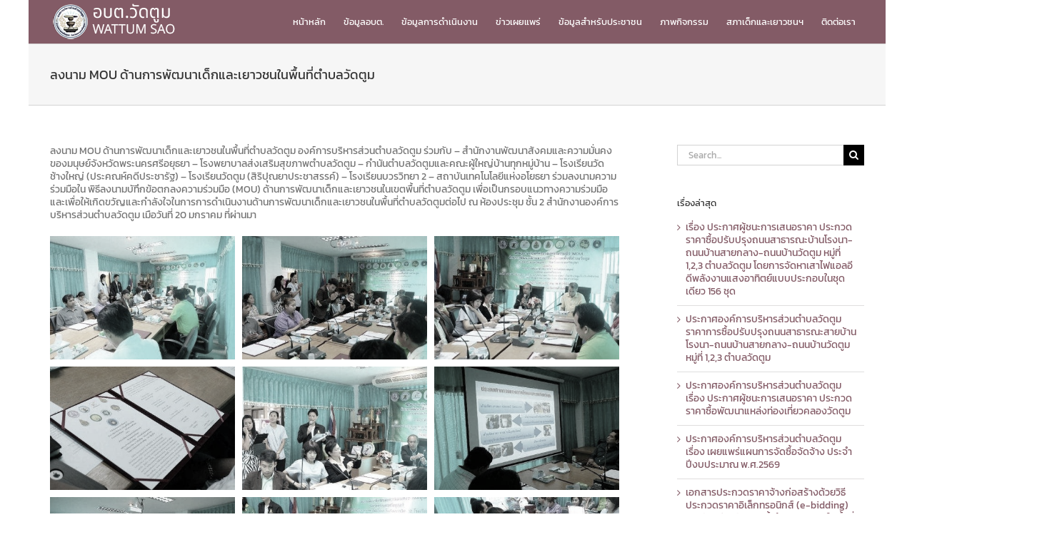

--- FILE ---
content_type: text/html; charset=UTF-8
request_url: https://www.wattum.go.th/%E0%B8%A0%E0%B8%B2%E0%B8%9E%E0%B8%81%E0%B8%B4%E0%B8%88%E0%B8%81%E0%B8%A3%E0%B8%A3%E0%B8%A1/%E0%B8%A5%E0%B8%87%E0%B8%99%E0%B8%B2%E0%B8%A1-mou-%E0%B8%94%E0%B9%89%E0%B8%B2%E0%B8%99%E0%B8%81%E0%B8%B2%E0%B8%A3%E0%B8%9E%E0%B8%B1%E0%B8%92%E0%B8%99%E0%B8%B2%E0%B9%80%E0%B8%94%E0%B9%87%E0%B8%81/
body_size: 29030
content:
<!DOCTYPE html>
<html class="avada-html-layout-boxed avada-html-header-position-top" lang="th" prefix="og: http://ogp.me/ns# fb: http://ogp.me/ns/fb#">
<head>
	<meta http-equiv="X-UA-Compatible" content="IE=edge" />
	<meta http-equiv="Content-Type" content="text/html; charset=utf-8"/>
	<meta name="viewport" content="width=device-width, initial-scale=1" />
	<title>ลงนาม MOU ด้านการพัฒนาเด็กและเยาวชนในพื้นที่ตำบลวัดตูม &#8211; สำนักงานองค์การบริหารส่วนตำบลวัดตูม</title>
<meta name='robots' content='max-image-preview:large' />
<link rel='dns-prefetch' href='//cdnjs.cloudflare.com' />
<link rel="alternate" type="application/rss+xml" title="สำนักงานองค์การบริหารส่วนตำบลวัดตูม &raquo; ฟีด" href="https://www.wattum.go.th/feed/" />
<link rel="alternate" type="application/rss+xml" title="สำนักงานองค์การบริหารส่วนตำบลวัดตูม &raquo; ฟีดความเห็น" href="https://www.wattum.go.th/comments/feed/" />
								<link rel="icon" href="https://www.wattum.go.th/wp-content/uploads/2022/03/wt-fav-icon.png" type="image/png" />
		
					<!-- Apple Touch Icon -->
						<link rel="apple-touch-icon" sizes="180x180" href="https://www.wattum.go.th/wp-content/uploads/2022/03/wt-fav-icon.png" type="image/png">
		
					<!-- Android Icon -->
						<link rel="icon" sizes="192x192" href="https://www.wattum.go.th/wp-content/uploads/2022/03/wt-fav-icon.png" type="image/png">
		
					<!-- MS Edge Icon -->
						<meta name="msapplication-TileImage" content="https://www.wattum.go.th/wp-content/uploads/2022/03/wt-fav-icon.png" type="image/png">
				<link rel="alternate" type="application/rss+xml" title="สำนักงานองค์การบริหารส่วนตำบลวัดตูม &raquo; ลงนาม MOU ด้านการพัฒนาเด็กและเยาวชนในพื้นที่ตำบลวัดตูม ฟีดความเห็น" href="https://www.wattum.go.th/%e0%b8%a0%e0%b8%b2%e0%b8%9e%e0%b8%81%e0%b8%b4%e0%b8%88%e0%b8%81%e0%b8%a3%e0%b8%a3%e0%b8%a1/%e0%b8%a5%e0%b8%87%e0%b8%99%e0%b8%b2%e0%b8%a1-mou-%e0%b8%94%e0%b9%89%e0%b8%b2%e0%b8%99%e0%b8%81%e0%b8%b2%e0%b8%a3%e0%b8%9e%e0%b8%b1%e0%b8%92%e0%b8%99%e0%b8%b2%e0%b9%80%e0%b8%94%e0%b9%87%e0%b8%81/feed/" />
<link rel="alternate" title="oEmbed (JSON)" type="application/json+oembed" href="https://www.wattum.go.th/wp-json/oembed/1.0/embed?url=https%3A%2F%2Fwww.wattum.go.th%2F%25e0%25b8%25a0%25e0%25b8%25b2%25e0%25b8%259e%25e0%25b8%2581%25e0%25b8%25b4%25e0%25b8%2588%25e0%25b8%2581%25e0%25b8%25a3%25e0%25b8%25a3%25e0%25b8%25a1%2F%25e0%25b8%25a5%25e0%25b8%2587%25e0%25b8%2599%25e0%25b8%25b2%25e0%25b8%25a1-mou-%25e0%25b8%2594%25e0%25b9%2589%25e0%25b8%25b2%25e0%25b8%2599%25e0%25b8%2581%25e0%25b8%25b2%25e0%25b8%25a3%25e0%25b8%259e%25e0%25b8%25b1%25e0%25b8%2592%25e0%25b8%2599%25e0%25b8%25b2%25e0%25b9%2580%25e0%25b8%2594%25e0%25b9%2587%25e0%25b8%2581%2F" />
<link rel="alternate" title="oEmbed (XML)" type="text/xml+oembed" href="https://www.wattum.go.th/wp-json/oembed/1.0/embed?url=https%3A%2F%2Fwww.wattum.go.th%2F%25e0%25b8%25a0%25e0%25b8%25b2%25e0%25b8%259e%25e0%25b8%2581%25e0%25b8%25b4%25e0%25b8%2588%25e0%25b8%2581%25e0%25b8%25a3%25e0%25b8%25a3%25e0%25b8%25a1%2F%25e0%25b8%25a5%25e0%25b8%2587%25e0%25b8%2599%25e0%25b8%25b2%25e0%25b8%25a1-mou-%25e0%25b8%2594%25e0%25b9%2589%25e0%25b8%25b2%25e0%25b8%2599%25e0%25b8%2581%25e0%25b8%25b2%25e0%25b8%25a3%25e0%25b8%259e%25e0%25b8%25b1%25e0%25b8%2592%25e0%25b8%2599%25e0%25b8%25b2%25e0%25b9%2580%25e0%25b8%2594%25e0%25b9%2587%25e0%25b8%2581%2F&#038;format=xml" />
					<meta name="description" content="ลงนาม MOU ด้านการพัฒนาเด็กและเยาวชนในพื้นที่ตำบลวัดตูม องค์การบริหารส่วนตำบลวัดตูม ร่วมกับ - สำนักงานพัฒนาสังคมและความมั่นคงของมนุษย์จังหวัดพระนครศรีอยุธยา - โรงพยาบาลส่งเสริมสุขภาพตำบลวัดตูม - กำนันตำบลวัดตูมและคณะผู้ใหญ่บ้านทุกหมู่บ้าน - โรงเรียนวัดช้างใหญ่ (ประคณห์คดีประชารัฐ) - โรงเรียนวัดตูม (สิริปุณยาประชาสรรค์) - โรงเรียนบวรวิทยา 2 - สถาบันเทคโนโลยีแห่งอโยธยา ร่วมลงนามความร่วมมือใน พิธีลงนามบัทึกข้อตกลงความร่วมมือ (MOU) ด้านการพัฒนาเด็กและเยาวชนในเขตพื้นที่ตำบลวัดตูม เพื่อเป็นกรอบแนวทางความร่วมมือและเพื่อให้เกิดขวัญและกำลังใจในการการดำเนินงานด้านการพัฒนาเด็กและเยาวชนในพื้นที่ตำบลวัดตูมต่อไป ณ ห้องประชุม ชั้น 2 สำนักงานองค์การบริหารส่วนตำบลวัดตูม เมือวันที่ 20 มกราคม ที่ผ่านมา"/>
				
		<meta property="og:locale" content="th_TH"/>
		<meta property="og:type" content="article"/>
		<meta property="og:site_name" content="สำนักงานองค์การบริหารส่วนตำบลวัดตูม"/>
		<meta property="og:title" content="  ลงนาม MOU ด้านการพัฒนาเด็กและเยาวชนในพื้นที่ตำบลวัดตูม"/>
				<meta property="og:description" content="ลงนาม MOU ด้านการพัฒนาเด็กและเยาวชนในพื้นที่ตำบลวัดตูม องค์การบริหารส่วนตำบลวัดตูม ร่วมกับ - สำนักงานพัฒนาสังคมและความมั่นคงของมนุษย์จังหวัดพระนครศรีอยุธยา - โรงพยาบาลส่งเสริมสุขภาพตำบลวัดตูม - กำนันตำบลวัดตูมและคณะผู้ใหญ่บ้านทุกหมู่บ้าน - โรงเรียนวัดช้างใหญ่ (ประคณห์คดีประชารัฐ) - โรงเรียนวัดตูม (สิริปุณยาประชาสรรค์) - โรงเรียนบวรวิทยา 2 - สถาบันเทคโนโลยีแห่งอโยธยา ร่วมลงนามความร่วมมือใน พิธีลงนามบัทึกข้อตกลงความร่วมมือ (MOU) ด้านการพัฒนาเด็กและเยาวชนในเขตพื้นที่ตำบลวัดตูม เพื่อเป็นกรอบแนวทางความร่วมมือและเพื่อให้เกิดขวัญและกำลังใจในการการดำเนินงานด้านการพัฒนาเด็กและเยาวชนในพื้นที่ตำบลวัดตูมต่อไป ณ ห้องประชุม ชั้น 2 สำนักงานองค์การบริหารส่วนตำบลวัดตูม เมือวันที่ 20 มกราคม ที่ผ่านมา"/>
				<meta property="og:url" content="https://www.wattum.go.th/%e0%b8%a0%e0%b8%b2%e0%b8%9e%e0%b8%81%e0%b8%b4%e0%b8%88%e0%b8%81%e0%b8%a3%e0%b8%a3%e0%b8%a1/%e0%b8%a5%e0%b8%87%e0%b8%99%e0%b8%b2%e0%b8%a1-mou-%e0%b8%94%e0%b9%89%e0%b8%b2%e0%b8%99%e0%b8%81%e0%b8%b2%e0%b8%a3%e0%b8%9e%e0%b8%b1%e0%b8%92%e0%b8%99%e0%b8%b2%e0%b9%80%e0%b8%94%e0%b9%87%e0%b8%81/"/>
										<meta property="article:published_time" content="2017-10-10T15:15:34+07:00"/>
											<meta name="author" content="admin"/>
								<meta property="og:image" content="https://www.wattum.go.th/wp-content/uploads/2017/10/DSCF1458.jpg"/>
		<meta property="og:image:width" content="640"/>
		<meta property="og:image:height" content="480"/>
		<meta property="og:image:type" content="image/jpeg"/>
				<style id='wp-img-auto-sizes-contain-inline-css' type='text/css'>
img:is([sizes=auto i],[sizes^="auto," i]){contain-intrinsic-size:3000px 1500px}
/*# sourceURL=wp-img-auto-sizes-contain-inline-css */
</style>
<style id='wp-emoji-styles-inline-css' type='text/css'>

	img.wp-smiley, img.emoji {
		display: inline !important;
		border: none !important;
		box-shadow: none !important;
		height: 1em !important;
		width: 1em !important;
		margin: 0 0.07em !important;
		vertical-align: -0.1em !important;
		background: none !important;
		padding: 0 !important;
	}
/*# sourceURL=wp-emoji-styles-inline-css */
</style>
<link rel='stylesheet' id='wp-components-css' href='https://www.wattum.go.th/wp-includes/css/dist/components/style.min.css?ver=6.9' type='text/css' media='all' />
<link rel='stylesheet' id='wp-preferences-css' href='https://www.wattum.go.th/wp-includes/css/dist/preferences/style.min.css?ver=6.9' type='text/css' media='all' />
<link rel='stylesheet' id='wp-block-editor-css' href='https://www.wattum.go.th/wp-includes/css/dist/block-editor/style.min.css?ver=6.9' type='text/css' media='all' />
<link rel='stylesheet' id='popup-maker-block-library-style-css' href='https://www.wattum.go.th/wp-content/plugins/popup-maker/dist/packages/block-library-style.css?ver=dbea705cfafe089d65f1' type='text/css' media='all' />
<link rel='stylesheet' id='buttonizer_frontend_style-css' href='https://www.wattum.go.th/wp-content/plugins/buttonizer-multifunctional-button/assets/legacy/frontend.css?v=a39bd9eefa47cf9346743d6e29db2d87&#038;ver=6.9' type='text/css' media='all' />
<link rel='stylesheet' id='buttonizer-icon-library-css' href='https://cdnjs.cloudflare.com/ajax/libs/font-awesome/5.15.4/css/all.min.css?ver=6.9' type='text/css' media='all' integrity='sha512-1ycn6IcaQQ40/MKBW2W4Rhis/DbILU74C1vSrLJxCq57o941Ym01SwNsOMqvEBFlcgUa6xLiPY/NS5R+E6ztJQ==' crossorigin='anonymous' />
<link rel='stylesheet' id='wpdm-fonticon-css' href='https://www.wattum.go.th/wp-content/plugins/download-manager/assets/wpdm-iconfont/css/wpdm-icons.css?ver=6.9' type='text/css' media='all' />
<link rel='stylesheet' id='wpdm-front-css' href='https://www.wattum.go.th/wp-content/plugins/download-manager/assets/css/front.min.css?ver=3.3.46' type='text/css' media='all' />
<link rel='stylesheet' id='wpdm-front-dark-css' href='https://www.wattum.go.th/wp-content/plugins/download-manager/assets/css/front-dark.min.css?ver=3.3.46' type='text/css' media='all' />
<link rel='stylesheet' id='moove_gdpr_frontend-css' href='https://www.wattum.go.th/wp-content/plugins/gdpr-cookie-compliance/dist/styles/gdpr-main.css?ver=5.0.9' type='text/css' media='all' />
<style id='moove_gdpr_frontend-inline-css' type='text/css'>
#moove_gdpr_cookie_modal,#moove_gdpr_cookie_info_bar,.gdpr_cookie_settings_shortcode_content{font-family:&#039;Nunito&#039;,sans-serif}#moove_gdpr_save_popup_settings_button{background-color:#373737;color:#fff}#moove_gdpr_save_popup_settings_button:hover{background-color:#000}#moove_gdpr_cookie_info_bar .moove-gdpr-info-bar-container .moove-gdpr-info-bar-content a.mgbutton,#moove_gdpr_cookie_info_bar .moove-gdpr-info-bar-container .moove-gdpr-info-bar-content button.mgbutton{background-color:#0C4DA2}#moove_gdpr_cookie_modal .moove-gdpr-modal-content .moove-gdpr-modal-footer-content .moove-gdpr-button-holder a.mgbutton,#moove_gdpr_cookie_modal .moove-gdpr-modal-content .moove-gdpr-modal-footer-content .moove-gdpr-button-holder button.mgbutton,.gdpr_cookie_settings_shortcode_content .gdpr-shr-button.button-green{background-color:#0C4DA2;border-color:#0C4DA2}#moove_gdpr_cookie_modal .moove-gdpr-modal-content .moove-gdpr-modal-footer-content .moove-gdpr-button-holder a.mgbutton:hover,#moove_gdpr_cookie_modal .moove-gdpr-modal-content .moove-gdpr-modal-footer-content .moove-gdpr-button-holder button.mgbutton:hover,.gdpr_cookie_settings_shortcode_content .gdpr-shr-button.button-green:hover{background-color:#fff;color:#0C4DA2}#moove_gdpr_cookie_modal .moove-gdpr-modal-content .moove-gdpr-modal-close i,#moove_gdpr_cookie_modal .moove-gdpr-modal-content .moove-gdpr-modal-close span.gdpr-icon{background-color:#0C4DA2;border:1px solid #0C4DA2}#moove_gdpr_cookie_info_bar span.moove-gdpr-infobar-allow-all.focus-g,#moove_gdpr_cookie_info_bar span.moove-gdpr-infobar-allow-all:focus,#moove_gdpr_cookie_info_bar button.moove-gdpr-infobar-allow-all.focus-g,#moove_gdpr_cookie_info_bar button.moove-gdpr-infobar-allow-all:focus,#moove_gdpr_cookie_info_bar span.moove-gdpr-infobar-reject-btn.focus-g,#moove_gdpr_cookie_info_bar span.moove-gdpr-infobar-reject-btn:focus,#moove_gdpr_cookie_info_bar button.moove-gdpr-infobar-reject-btn.focus-g,#moove_gdpr_cookie_info_bar button.moove-gdpr-infobar-reject-btn:focus,#moove_gdpr_cookie_info_bar span.change-settings-button.focus-g,#moove_gdpr_cookie_info_bar span.change-settings-button:focus,#moove_gdpr_cookie_info_bar button.change-settings-button.focus-g,#moove_gdpr_cookie_info_bar button.change-settings-button:focus{-webkit-box-shadow:0 0 1px 3px #0C4DA2;-moz-box-shadow:0 0 1px 3px #0C4DA2;box-shadow:0 0 1px 3px #0C4DA2}#moove_gdpr_cookie_modal .moove-gdpr-modal-content .moove-gdpr-modal-close i:hover,#moove_gdpr_cookie_modal .moove-gdpr-modal-content .moove-gdpr-modal-close span.gdpr-icon:hover,#moove_gdpr_cookie_info_bar span[data-href]>u.change-settings-button{color:#0C4DA2}#moove_gdpr_cookie_modal .moove-gdpr-modal-content .moove-gdpr-modal-left-content #moove-gdpr-menu li.menu-item-selected a span.gdpr-icon,#moove_gdpr_cookie_modal .moove-gdpr-modal-content .moove-gdpr-modal-left-content #moove-gdpr-menu li.menu-item-selected button span.gdpr-icon{color:inherit}#moove_gdpr_cookie_modal .moove-gdpr-modal-content .moove-gdpr-modal-left-content #moove-gdpr-menu li a span.gdpr-icon,#moove_gdpr_cookie_modal .moove-gdpr-modal-content .moove-gdpr-modal-left-content #moove-gdpr-menu li button span.gdpr-icon{color:inherit}#moove_gdpr_cookie_modal .gdpr-acc-link{line-height:0;font-size:0;color:transparent;position:absolute}#moove_gdpr_cookie_modal .moove-gdpr-modal-content .moove-gdpr-modal-close:hover i,#moove_gdpr_cookie_modal .moove-gdpr-modal-content .moove-gdpr-modal-left-content #moove-gdpr-menu li a,#moove_gdpr_cookie_modal .moove-gdpr-modal-content .moove-gdpr-modal-left-content #moove-gdpr-menu li button,#moove_gdpr_cookie_modal .moove-gdpr-modal-content .moove-gdpr-modal-left-content #moove-gdpr-menu li button i,#moove_gdpr_cookie_modal .moove-gdpr-modal-content .moove-gdpr-modal-left-content #moove-gdpr-menu li a i,#moove_gdpr_cookie_modal .moove-gdpr-modal-content .moove-gdpr-tab-main .moove-gdpr-tab-main-content a:hover,#moove_gdpr_cookie_info_bar.moove-gdpr-dark-scheme .moove-gdpr-info-bar-container .moove-gdpr-info-bar-content a.mgbutton:hover,#moove_gdpr_cookie_info_bar.moove-gdpr-dark-scheme .moove-gdpr-info-bar-container .moove-gdpr-info-bar-content button.mgbutton:hover,#moove_gdpr_cookie_info_bar.moove-gdpr-dark-scheme .moove-gdpr-info-bar-container .moove-gdpr-info-bar-content a:hover,#moove_gdpr_cookie_info_bar.moove-gdpr-dark-scheme .moove-gdpr-info-bar-container .moove-gdpr-info-bar-content button:hover,#moove_gdpr_cookie_info_bar.moove-gdpr-dark-scheme .moove-gdpr-info-bar-container .moove-gdpr-info-bar-content span.change-settings-button:hover,#moove_gdpr_cookie_info_bar.moove-gdpr-dark-scheme .moove-gdpr-info-bar-container .moove-gdpr-info-bar-content button.change-settings-button:hover,#moove_gdpr_cookie_info_bar.moove-gdpr-dark-scheme .moove-gdpr-info-bar-container .moove-gdpr-info-bar-content u.change-settings-button:hover,#moove_gdpr_cookie_info_bar span[data-href]>u.change-settings-button,#moove_gdpr_cookie_info_bar.moove-gdpr-dark-scheme .moove-gdpr-info-bar-container .moove-gdpr-info-bar-content a.mgbutton.focus-g,#moove_gdpr_cookie_info_bar.moove-gdpr-dark-scheme .moove-gdpr-info-bar-container .moove-gdpr-info-bar-content button.mgbutton.focus-g,#moove_gdpr_cookie_info_bar.moove-gdpr-dark-scheme .moove-gdpr-info-bar-container .moove-gdpr-info-bar-content a.focus-g,#moove_gdpr_cookie_info_bar.moove-gdpr-dark-scheme .moove-gdpr-info-bar-container .moove-gdpr-info-bar-content button.focus-g,#moove_gdpr_cookie_info_bar.moove-gdpr-dark-scheme .moove-gdpr-info-bar-container .moove-gdpr-info-bar-content a.mgbutton:focus,#moove_gdpr_cookie_info_bar.moove-gdpr-dark-scheme .moove-gdpr-info-bar-container .moove-gdpr-info-bar-content button.mgbutton:focus,#moove_gdpr_cookie_info_bar.moove-gdpr-dark-scheme .moove-gdpr-info-bar-container .moove-gdpr-info-bar-content a:focus,#moove_gdpr_cookie_info_bar.moove-gdpr-dark-scheme .moove-gdpr-info-bar-container .moove-gdpr-info-bar-content button:focus,#moove_gdpr_cookie_info_bar.moove-gdpr-dark-scheme .moove-gdpr-info-bar-container .moove-gdpr-info-bar-content span.change-settings-button.focus-g,span.change-settings-button:focus,button.change-settings-button.focus-g,button.change-settings-button:focus,#moove_gdpr_cookie_info_bar.moove-gdpr-dark-scheme .moove-gdpr-info-bar-container .moove-gdpr-info-bar-content u.change-settings-button.focus-g,#moove_gdpr_cookie_info_bar.moove-gdpr-dark-scheme .moove-gdpr-info-bar-container .moove-gdpr-info-bar-content u.change-settings-button:focus{color:#0C4DA2}#moove_gdpr_cookie_modal .moove-gdpr-branding.focus-g span,#moove_gdpr_cookie_modal .moove-gdpr-modal-content .moove-gdpr-tab-main a.focus-g,#moove_gdpr_cookie_modal .moove-gdpr-modal-content .moove-gdpr-tab-main .gdpr-cd-details-toggle.focus-g{color:#0C4DA2}#moove_gdpr_cookie_modal.gdpr_lightbox-hide{display:none}
/*# sourceURL=moove_gdpr_frontend-inline-css */
</style>
<link rel='stylesheet' id='fusion-dynamic-css-css' href='https://www.wattum.go.th/wp-content/uploads/fusion-styles/89908f0e4dcbffe8bf72af064bdcf22c.min.css?ver=3.14.2' type='text/css' media='all' />
<script type="text/javascript" src="https://www.wattum.go.th/wp-includes/js/jquery/jquery.min.js?ver=3.7.1" id="jquery-core-js"></script>
<script type="text/javascript" src="https://www.wattum.go.th/wp-includes/js/jquery/jquery-migrate.min.js?ver=3.4.1" id="jquery-migrate-js"></script>
<script type="text/javascript" src="https://www.wattum.go.th/wp-content/plugins/download-manager/assets/js/wpdm.min.js?ver=6.9" id="wpdm-frontend-js-js"></script>
<script type="text/javascript" id="wpdm-frontjs-js-extra">
/* <![CDATA[ */
var wpdm_url = {"home":"https://www.wattum.go.th/","site":"https://www.wattum.go.th/","ajax":"https://www.wattum.go.th/wp-admin/admin-ajax.php"};
var wpdm_js = {"spinner":"\u003Ci class=\"wpdm-icon wpdm-sun wpdm-spin\"\u003E\u003C/i\u003E","client_id":"90dfdf3b7ea5df3b1bdce3ddac803cd6"};
var wpdm_strings = {"pass_var":"Password Verified!","pass_var_q":"Please click following button to start download.","start_dl":"Start Download"};
//# sourceURL=wpdm-frontjs-js-extra
/* ]]> */
</script>
<script type="text/javascript" src="https://www.wattum.go.th/wp-content/plugins/download-manager/assets/js/front.min.js?ver=3.3.46" id="wpdm-frontjs-js"></script>
<link rel="https://api.w.org/" href="https://www.wattum.go.th/wp-json/" /><link rel="alternate" title="JSON" type="application/json" href="https://www.wattum.go.th/wp-json/wp/v2/posts/618" /><link rel="EditURI" type="application/rsd+xml" title="RSD" href="https://www.wattum.go.th/xmlrpc.php?rsd" />
<meta name="generator" content="WordPress 6.9" />
<link rel="canonical" href="https://www.wattum.go.th/%e0%b8%a0%e0%b8%b2%e0%b8%9e%e0%b8%81%e0%b8%b4%e0%b8%88%e0%b8%81%e0%b8%a3%e0%b8%a3%e0%b8%a1/%e0%b8%a5%e0%b8%87%e0%b8%99%e0%b8%b2%e0%b8%a1-mou-%e0%b8%94%e0%b9%89%e0%b8%b2%e0%b8%99%e0%b8%81%e0%b8%b2%e0%b8%a3%e0%b8%9e%e0%b8%b1%e0%b8%92%e0%b8%99%e0%b8%b2%e0%b9%80%e0%b8%94%e0%b9%87%e0%b8%81/" />
<link rel='shortlink' href='https://www.wattum.go.th/?p=618' />
<style type="text/css" id="css-fb-visibility">@media screen and (max-width: 640px){.fusion-no-small-visibility{display:none !important;}body .sm-text-align-center{text-align:center !important;}body .sm-text-align-left{text-align:left !important;}body .sm-text-align-right{text-align:right !important;}body .sm-text-align-justify{text-align:justify !important;}body .sm-flex-align-center{justify-content:center !important;}body .sm-flex-align-flex-start{justify-content:flex-start !important;}body .sm-flex-align-flex-end{justify-content:flex-end !important;}body .sm-mx-auto{margin-left:auto !important;margin-right:auto !important;}body .sm-ml-auto{margin-left:auto !important;}body .sm-mr-auto{margin-right:auto !important;}body .fusion-absolute-position-small{position:absolute;width:100%;}.awb-sticky.awb-sticky-small{ position: sticky; top: var(--awb-sticky-offset,0); }}@media screen and (min-width: 641px) and (max-width: 1024px){.fusion-no-medium-visibility{display:none !important;}body .md-text-align-center{text-align:center !important;}body .md-text-align-left{text-align:left !important;}body .md-text-align-right{text-align:right !important;}body .md-text-align-justify{text-align:justify !important;}body .md-flex-align-center{justify-content:center !important;}body .md-flex-align-flex-start{justify-content:flex-start !important;}body .md-flex-align-flex-end{justify-content:flex-end !important;}body .md-mx-auto{margin-left:auto !important;margin-right:auto !important;}body .md-ml-auto{margin-left:auto !important;}body .md-mr-auto{margin-right:auto !important;}body .fusion-absolute-position-medium{position:absolute;width:100%;}.awb-sticky.awb-sticky-medium{ position: sticky; top: var(--awb-sticky-offset,0); }}@media screen and (min-width: 1025px){.fusion-no-large-visibility{display:none !important;}body .lg-text-align-center{text-align:center !important;}body .lg-text-align-left{text-align:left !important;}body .lg-text-align-right{text-align:right !important;}body .lg-text-align-justify{text-align:justify !important;}body .lg-flex-align-center{justify-content:center !important;}body .lg-flex-align-flex-start{justify-content:flex-start !important;}body .lg-flex-align-flex-end{justify-content:flex-end !important;}body .lg-mx-auto{margin-left:auto !important;margin-right:auto !important;}body .lg-ml-auto{margin-left:auto !important;}body .lg-mr-auto{margin-right:auto !important;}body .fusion-absolute-position-large{position:absolute;width:100%;}.awb-sticky.awb-sticky-large{ position: sticky; top: var(--awb-sticky-offset,0); }}</style><meta name="generator" content="Powered by Slider Revolution 6.7.39 - responsive, Mobile-Friendly Slider Plugin for WordPress with comfortable drag and drop interface." />
<script>function setREVStartSize(e){
			//window.requestAnimationFrame(function() {
				window.RSIW = window.RSIW===undefined ? window.innerWidth : window.RSIW;
				window.RSIH = window.RSIH===undefined ? window.innerHeight : window.RSIH;
				try {
					var pw = document.getElementById(e.c).parentNode.offsetWidth,
						newh;
					pw = pw===0 || isNaN(pw) || (e.l=="fullwidth" || e.layout=="fullwidth") ? window.RSIW : pw;
					e.tabw = e.tabw===undefined ? 0 : parseInt(e.tabw);
					e.thumbw = e.thumbw===undefined ? 0 : parseInt(e.thumbw);
					e.tabh = e.tabh===undefined ? 0 : parseInt(e.tabh);
					e.thumbh = e.thumbh===undefined ? 0 : parseInt(e.thumbh);
					e.tabhide = e.tabhide===undefined ? 0 : parseInt(e.tabhide);
					e.thumbhide = e.thumbhide===undefined ? 0 : parseInt(e.thumbhide);
					e.mh = e.mh===undefined || e.mh=="" || e.mh==="auto" ? 0 : parseInt(e.mh,0);
					if(e.layout==="fullscreen" || e.l==="fullscreen")
						newh = Math.max(e.mh,window.RSIH);
					else{
						e.gw = Array.isArray(e.gw) ? e.gw : [e.gw];
						for (var i in e.rl) if (e.gw[i]===undefined || e.gw[i]===0) e.gw[i] = e.gw[i-1];
						e.gh = e.el===undefined || e.el==="" || (Array.isArray(e.el) && e.el.length==0)? e.gh : e.el;
						e.gh = Array.isArray(e.gh) ? e.gh : [e.gh];
						for (var i in e.rl) if (e.gh[i]===undefined || e.gh[i]===0) e.gh[i] = e.gh[i-1];
											
						var nl = new Array(e.rl.length),
							ix = 0,
							sl;
						e.tabw = e.tabhide>=pw ? 0 : e.tabw;
						e.thumbw = e.thumbhide>=pw ? 0 : e.thumbw;
						e.tabh = e.tabhide>=pw ? 0 : e.tabh;
						e.thumbh = e.thumbhide>=pw ? 0 : e.thumbh;
						for (var i in e.rl) nl[i] = e.rl[i]<window.RSIW ? 0 : e.rl[i];
						sl = nl[0];
						for (var i in nl) if (sl>nl[i] && nl[i]>0) { sl = nl[i]; ix=i;}
						var m = pw>(e.gw[ix]+e.tabw+e.thumbw) ? 1 : (pw-(e.tabw+e.thumbw)) / (e.gw[ix]);
						newh =  (e.gh[ix] * m) + (e.tabh + e.thumbh);
					}
					var el = document.getElementById(e.c);
					if (el!==null && el) el.style.height = newh+"px";
					el = document.getElementById(e.c+"_wrapper");
					if (el!==null && el) {
						el.style.height = newh+"px";
						el.style.display = "block";
					}
				} catch(e){
					console.log("Failure at Presize of Slider:" + e)
				}
			//});
		  };</script>
		<script type="text/javascript">
			var doc = document.documentElement;
			doc.setAttribute( 'data-useragent', navigator.userAgent );
		</script>
		<meta name="generator" content="WordPress Download Manager 3.3.46" />
                <style>
        /* WPDM Link Template Styles */        </style>
                <style>

            :root {
                --color-primary: #4a8eff;
                --color-primary-rgb: 74, 142, 255;
                --color-primary-hover: #4a8eff;
                --color-primary-active: #4a8eff;
                --clr-sec: #6c757d;
                --clr-sec-rgb: 108, 117, 125;
                --clr-sec-hover: #6c757d;
                --clr-sec-active: #6c757d;
                --color-secondary: #6c757d;
                --color-secondary-rgb: 108, 117, 125;
                --color-secondary-hover: #6c757d;
                --color-secondary-active: #6c757d;
                --color-success: #18ce0f;
                --color-success-rgb: 24, 206, 15;
                --color-success-hover: #18ce0f;
                --color-success-active: #18ce0f;
                --color-info: #2CA8FF;
                --color-info-rgb: 44, 168, 255;
                --color-info-hover: #2CA8FF;
                --color-info-active: #2CA8FF;
                --color-warning: #FFB236;
                --color-warning-rgb: 255, 178, 54;
                --color-warning-hover: #FFB236;
                --color-warning-active: #FFB236;
                --color-danger: #ff5062;
                --color-danger-rgb: 255, 80, 98;
                --color-danger-hover: #ff5062;
                --color-danger-active: #ff5062;
                --color-green: #30b570;
                --color-blue: #0073ff;
                --color-purple: #8557D3;
                --color-red: #ff5062;
                --color-muted: rgba(69, 89, 122, 0.6);
                --wpdm-font: "Sen", -apple-system, BlinkMacSystemFont, "Segoe UI", Roboto, Helvetica, Arial, sans-serif, "Apple Color Emoji", "Segoe UI Emoji", "Segoe UI Symbol";
            }

            .wpdm-download-link.btn.btn-info.btn-sm {
                border-radius: 4px;
            }


        </style>
        
	<style id='global-styles-inline-css' type='text/css'>
:root{--wp--preset--aspect-ratio--square: 1;--wp--preset--aspect-ratio--4-3: 4/3;--wp--preset--aspect-ratio--3-4: 3/4;--wp--preset--aspect-ratio--3-2: 3/2;--wp--preset--aspect-ratio--2-3: 2/3;--wp--preset--aspect-ratio--16-9: 16/9;--wp--preset--aspect-ratio--9-16: 9/16;--wp--preset--color--black: #000000;--wp--preset--color--cyan-bluish-gray: #abb8c3;--wp--preset--color--white: #ffffff;--wp--preset--color--pale-pink: #f78da7;--wp--preset--color--vivid-red: #cf2e2e;--wp--preset--color--luminous-vivid-orange: #ff6900;--wp--preset--color--luminous-vivid-amber: #fcb900;--wp--preset--color--light-green-cyan: #7bdcb5;--wp--preset--color--vivid-green-cyan: #00d084;--wp--preset--color--pale-cyan-blue: #8ed1fc;--wp--preset--color--vivid-cyan-blue: #0693e3;--wp--preset--color--vivid-purple: #9b51e0;--wp--preset--color--awb-color-1: rgba(255,255,255,1);--wp--preset--color--awb-color-2: rgba(246,246,246,1);--wp--preset--color--awb-color-3: rgba(235,234,234,1);--wp--preset--color--awb-color-4: rgba(224,222,222,1);--wp--preset--color--awb-color-5: rgba(160,206,78,1);--wp--preset--color--awb-color-6: rgba(116,116,116,1);--wp--preset--color--awb-color-7: rgba(255,53,108,1);--wp--preset--color--awb-color-8: rgba(51,51,51,1);--wp--preset--color--awb-color-custom-10: rgba(235,234,234,0.8);--wp--preset--color--awb-color-custom-11: rgba(232,232,232,1);--wp--preset--color--awb-color-custom-12: rgba(54,56,57,1);--wp--preset--color--awb-color-custom-13: rgba(190,189,189,1);--wp--preset--color--awb-color-custom-14: rgba(229,229,229,1);--wp--preset--gradient--vivid-cyan-blue-to-vivid-purple: linear-gradient(135deg,rgb(6,147,227) 0%,rgb(155,81,224) 100%);--wp--preset--gradient--light-green-cyan-to-vivid-green-cyan: linear-gradient(135deg,rgb(122,220,180) 0%,rgb(0,208,130) 100%);--wp--preset--gradient--luminous-vivid-amber-to-luminous-vivid-orange: linear-gradient(135deg,rgb(252,185,0) 0%,rgb(255,105,0) 100%);--wp--preset--gradient--luminous-vivid-orange-to-vivid-red: linear-gradient(135deg,rgb(255,105,0) 0%,rgb(207,46,46) 100%);--wp--preset--gradient--very-light-gray-to-cyan-bluish-gray: linear-gradient(135deg,rgb(238,238,238) 0%,rgb(169,184,195) 100%);--wp--preset--gradient--cool-to-warm-spectrum: linear-gradient(135deg,rgb(74,234,220) 0%,rgb(151,120,209) 20%,rgb(207,42,186) 40%,rgb(238,44,130) 60%,rgb(251,105,98) 80%,rgb(254,248,76) 100%);--wp--preset--gradient--blush-light-purple: linear-gradient(135deg,rgb(255,206,236) 0%,rgb(152,150,240) 100%);--wp--preset--gradient--blush-bordeaux: linear-gradient(135deg,rgb(254,205,165) 0%,rgb(254,45,45) 50%,rgb(107,0,62) 100%);--wp--preset--gradient--luminous-dusk: linear-gradient(135deg,rgb(255,203,112) 0%,rgb(199,81,192) 50%,rgb(65,88,208) 100%);--wp--preset--gradient--pale-ocean: linear-gradient(135deg,rgb(255,245,203) 0%,rgb(182,227,212) 50%,rgb(51,167,181) 100%);--wp--preset--gradient--electric-grass: linear-gradient(135deg,rgb(202,248,128) 0%,rgb(113,206,126) 100%);--wp--preset--gradient--midnight: linear-gradient(135deg,rgb(2,3,129) 0%,rgb(40,116,252) 100%);--wp--preset--font-size--small: 10.5px;--wp--preset--font-size--medium: 20px;--wp--preset--font-size--large: 21px;--wp--preset--font-size--x-large: 42px;--wp--preset--font-size--normal: 14px;--wp--preset--font-size--xlarge: 28px;--wp--preset--font-size--huge: 42px;--wp--preset--spacing--20: 0.44rem;--wp--preset--spacing--30: 0.67rem;--wp--preset--spacing--40: 1rem;--wp--preset--spacing--50: 1.5rem;--wp--preset--spacing--60: 2.25rem;--wp--preset--spacing--70: 3.38rem;--wp--preset--spacing--80: 5.06rem;--wp--preset--shadow--natural: 6px 6px 9px rgba(0, 0, 0, 0.2);--wp--preset--shadow--deep: 12px 12px 50px rgba(0, 0, 0, 0.4);--wp--preset--shadow--sharp: 6px 6px 0px rgba(0, 0, 0, 0.2);--wp--preset--shadow--outlined: 6px 6px 0px -3px rgb(255, 255, 255), 6px 6px rgb(0, 0, 0);--wp--preset--shadow--crisp: 6px 6px 0px rgb(0, 0, 0);}:where(.is-layout-flex){gap: 0.5em;}:where(.is-layout-grid){gap: 0.5em;}body .is-layout-flex{display: flex;}.is-layout-flex{flex-wrap: wrap;align-items: center;}.is-layout-flex > :is(*, div){margin: 0;}body .is-layout-grid{display: grid;}.is-layout-grid > :is(*, div){margin: 0;}:where(.wp-block-columns.is-layout-flex){gap: 2em;}:where(.wp-block-columns.is-layout-grid){gap: 2em;}:where(.wp-block-post-template.is-layout-flex){gap: 1.25em;}:where(.wp-block-post-template.is-layout-grid){gap: 1.25em;}.has-black-color{color: var(--wp--preset--color--black) !important;}.has-cyan-bluish-gray-color{color: var(--wp--preset--color--cyan-bluish-gray) !important;}.has-white-color{color: var(--wp--preset--color--white) !important;}.has-pale-pink-color{color: var(--wp--preset--color--pale-pink) !important;}.has-vivid-red-color{color: var(--wp--preset--color--vivid-red) !important;}.has-luminous-vivid-orange-color{color: var(--wp--preset--color--luminous-vivid-orange) !important;}.has-luminous-vivid-amber-color{color: var(--wp--preset--color--luminous-vivid-amber) !important;}.has-light-green-cyan-color{color: var(--wp--preset--color--light-green-cyan) !important;}.has-vivid-green-cyan-color{color: var(--wp--preset--color--vivid-green-cyan) !important;}.has-pale-cyan-blue-color{color: var(--wp--preset--color--pale-cyan-blue) !important;}.has-vivid-cyan-blue-color{color: var(--wp--preset--color--vivid-cyan-blue) !important;}.has-vivid-purple-color{color: var(--wp--preset--color--vivid-purple) !important;}.has-black-background-color{background-color: var(--wp--preset--color--black) !important;}.has-cyan-bluish-gray-background-color{background-color: var(--wp--preset--color--cyan-bluish-gray) !important;}.has-white-background-color{background-color: var(--wp--preset--color--white) !important;}.has-pale-pink-background-color{background-color: var(--wp--preset--color--pale-pink) !important;}.has-vivid-red-background-color{background-color: var(--wp--preset--color--vivid-red) !important;}.has-luminous-vivid-orange-background-color{background-color: var(--wp--preset--color--luminous-vivid-orange) !important;}.has-luminous-vivid-amber-background-color{background-color: var(--wp--preset--color--luminous-vivid-amber) !important;}.has-light-green-cyan-background-color{background-color: var(--wp--preset--color--light-green-cyan) !important;}.has-vivid-green-cyan-background-color{background-color: var(--wp--preset--color--vivid-green-cyan) !important;}.has-pale-cyan-blue-background-color{background-color: var(--wp--preset--color--pale-cyan-blue) !important;}.has-vivid-cyan-blue-background-color{background-color: var(--wp--preset--color--vivid-cyan-blue) !important;}.has-vivid-purple-background-color{background-color: var(--wp--preset--color--vivid-purple) !important;}.has-black-border-color{border-color: var(--wp--preset--color--black) !important;}.has-cyan-bluish-gray-border-color{border-color: var(--wp--preset--color--cyan-bluish-gray) !important;}.has-white-border-color{border-color: var(--wp--preset--color--white) !important;}.has-pale-pink-border-color{border-color: var(--wp--preset--color--pale-pink) !important;}.has-vivid-red-border-color{border-color: var(--wp--preset--color--vivid-red) !important;}.has-luminous-vivid-orange-border-color{border-color: var(--wp--preset--color--luminous-vivid-orange) !important;}.has-luminous-vivid-amber-border-color{border-color: var(--wp--preset--color--luminous-vivid-amber) !important;}.has-light-green-cyan-border-color{border-color: var(--wp--preset--color--light-green-cyan) !important;}.has-vivid-green-cyan-border-color{border-color: var(--wp--preset--color--vivid-green-cyan) !important;}.has-pale-cyan-blue-border-color{border-color: var(--wp--preset--color--pale-cyan-blue) !important;}.has-vivid-cyan-blue-border-color{border-color: var(--wp--preset--color--vivid-cyan-blue) !important;}.has-vivid-purple-border-color{border-color: var(--wp--preset--color--vivid-purple) !important;}.has-vivid-cyan-blue-to-vivid-purple-gradient-background{background: var(--wp--preset--gradient--vivid-cyan-blue-to-vivid-purple) !important;}.has-light-green-cyan-to-vivid-green-cyan-gradient-background{background: var(--wp--preset--gradient--light-green-cyan-to-vivid-green-cyan) !important;}.has-luminous-vivid-amber-to-luminous-vivid-orange-gradient-background{background: var(--wp--preset--gradient--luminous-vivid-amber-to-luminous-vivid-orange) !important;}.has-luminous-vivid-orange-to-vivid-red-gradient-background{background: var(--wp--preset--gradient--luminous-vivid-orange-to-vivid-red) !important;}.has-very-light-gray-to-cyan-bluish-gray-gradient-background{background: var(--wp--preset--gradient--very-light-gray-to-cyan-bluish-gray) !important;}.has-cool-to-warm-spectrum-gradient-background{background: var(--wp--preset--gradient--cool-to-warm-spectrum) !important;}.has-blush-light-purple-gradient-background{background: var(--wp--preset--gradient--blush-light-purple) !important;}.has-blush-bordeaux-gradient-background{background: var(--wp--preset--gradient--blush-bordeaux) !important;}.has-luminous-dusk-gradient-background{background: var(--wp--preset--gradient--luminous-dusk) !important;}.has-pale-ocean-gradient-background{background: var(--wp--preset--gradient--pale-ocean) !important;}.has-electric-grass-gradient-background{background: var(--wp--preset--gradient--electric-grass) !important;}.has-midnight-gradient-background{background: var(--wp--preset--gradient--midnight) !important;}.has-small-font-size{font-size: var(--wp--preset--font-size--small) !important;}.has-medium-font-size{font-size: var(--wp--preset--font-size--medium) !important;}.has-large-font-size{font-size: var(--wp--preset--font-size--large) !important;}.has-x-large-font-size{font-size: var(--wp--preset--font-size--x-large) !important;}
/*# sourceURL=global-styles-inline-css */
</style>
<link rel='stylesheet' id='wp-block-library-css' href='https://www.wattum.go.th/wp-includes/css/dist/block-library/style.min.css?ver=6.9' type='text/css' media='all' />
<style id='wp-block-library-inline-css' type='text/css'>
/*wp_block_styles_on_demand_placeholder:696ed324c0653*/
/*# sourceURL=wp-block-library-inline-css */
</style>
<style id='wp-block-library-theme-inline-css' type='text/css'>
.wp-block-audio :where(figcaption){color:#555;font-size:13px;text-align:center}.is-dark-theme .wp-block-audio :where(figcaption){color:#ffffffa6}.wp-block-audio{margin:0 0 1em}.wp-block-code{border:1px solid #ccc;border-radius:4px;font-family:Menlo,Consolas,monaco,monospace;padding:.8em 1em}.wp-block-embed :where(figcaption){color:#555;font-size:13px;text-align:center}.is-dark-theme .wp-block-embed :where(figcaption){color:#ffffffa6}.wp-block-embed{margin:0 0 1em}.blocks-gallery-caption{color:#555;font-size:13px;text-align:center}.is-dark-theme .blocks-gallery-caption{color:#ffffffa6}:root :where(.wp-block-image figcaption){color:#555;font-size:13px;text-align:center}.is-dark-theme :root :where(.wp-block-image figcaption){color:#ffffffa6}.wp-block-image{margin:0 0 1em}.wp-block-pullquote{border-bottom:4px solid;border-top:4px solid;color:currentColor;margin-bottom:1.75em}.wp-block-pullquote :where(cite),.wp-block-pullquote :where(footer),.wp-block-pullquote__citation{color:currentColor;font-size:.8125em;font-style:normal;text-transform:uppercase}.wp-block-quote{border-left:.25em solid;margin:0 0 1.75em;padding-left:1em}.wp-block-quote cite,.wp-block-quote footer{color:currentColor;font-size:.8125em;font-style:normal;position:relative}.wp-block-quote:where(.has-text-align-right){border-left:none;border-right:.25em solid;padding-left:0;padding-right:1em}.wp-block-quote:where(.has-text-align-center){border:none;padding-left:0}.wp-block-quote.is-large,.wp-block-quote.is-style-large,.wp-block-quote:where(.is-style-plain){border:none}.wp-block-search .wp-block-search__label{font-weight:700}.wp-block-search__button{border:1px solid #ccc;padding:.375em .625em}:where(.wp-block-group.has-background){padding:1.25em 2.375em}.wp-block-separator.has-css-opacity{opacity:.4}.wp-block-separator{border:none;border-bottom:2px solid;margin-left:auto;margin-right:auto}.wp-block-separator.has-alpha-channel-opacity{opacity:1}.wp-block-separator:not(.is-style-wide):not(.is-style-dots){width:100px}.wp-block-separator.has-background:not(.is-style-dots){border-bottom:none;height:1px}.wp-block-separator.has-background:not(.is-style-wide):not(.is-style-dots){height:2px}.wp-block-table{margin:0 0 1em}.wp-block-table td,.wp-block-table th{word-break:normal}.wp-block-table :where(figcaption){color:#555;font-size:13px;text-align:center}.is-dark-theme .wp-block-table :where(figcaption){color:#ffffffa6}.wp-block-video :where(figcaption){color:#555;font-size:13px;text-align:center}.is-dark-theme .wp-block-video :where(figcaption){color:#ffffffa6}.wp-block-video{margin:0 0 1em}:root :where(.wp-block-template-part.has-background){margin-bottom:0;margin-top:0;padding:1.25em 2.375em}
/*# sourceURL=/wp-includes/css/dist/block-library/theme.min.css */
</style>
<style id='classic-theme-styles-inline-css' type='text/css'>
/*! This file is auto-generated */
.wp-block-button__link{color:#fff;background-color:#32373c;border-radius:9999px;box-shadow:none;text-decoration:none;padding:calc(.667em + 2px) calc(1.333em + 2px);font-size:1.125em}.wp-block-file__button{background:#32373c;color:#fff;text-decoration:none}
/*# sourceURL=/wp-includes/css/classic-themes.min.css */
</style>
<link rel='stylesheet' id='rs-plugin-settings-css' href='//www.wattum.go.th/wp-content/plugins/revslider/sr6/assets/css/rs6.css?ver=6.7.39' type='text/css' media='all' />
<style id='rs-plugin-settings-inline-css' type='text/css'>
#rs-demo-id {}
/*# sourceURL=rs-plugin-settings-inline-css */
</style>
</head>

<body class="wp-singular post-template-default single single-post postid-618 single-format-standard wp-theme-Avada has-sidebar fusion-image-hovers fusion-pagination-sizing fusion-button_type-flat fusion-button_span-no fusion-button_gradient-linear avada-image-rollover-circle-yes avada-image-rollover-no fusion-body ltr fusion-sticky-header no-tablet-sticky-header no-mobile-sticky-header no-mobile-slidingbar no-desktop-totop no-mobile-totop avada-has-rev-slider-styles fusion-disable-outline fusion-sub-menu-fade mobile-logo-pos-left layout-boxed-mode avada-has-boxed-modal-shadow-none layout-scroll-offset-full avada-has-zero-margin-offset-top fusion-top-header menu-text-align-center mobile-menu-design-modern fusion-show-pagination-text fusion-header-layout-v1 avada-responsive avada-footer-fx-none avada-menu-highlight-style-background fusion-search-form-classic fusion-main-menu-search-overlay fusion-avatar-square avada-sticky-shrinkage avada-dropdown-styles avada-blog-layout-medium avada-blog-archive-layout-large avada-header-shadow-no avada-menu-icon-position-left avada-has-megamenu-shadow avada-has-mainmenu-dropdown-divider avada-has-mobile-menu-search avada-has-breadcrumb-mobile-hidden avada-has-titlebar-bar_and_content avada-has-pagination-padding avada-flyout-menu-direction-fade avada-ec-views-v1" data-awb-post-id="618">
		<a class="skip-link screen-reader-text" href="#content">Skip to content</a>

	<div id="boxed-wrapper">
							
		<div id="wrapper" class="fusion-wrapper">
			<div id="home" style="position:relative;top:-1px;"></div>
							
					
			<header class="fusion-header-wrapper">
				<div class="fusion-header-v1 fusion-logo-alignment fusion-logo-left fusion-sticky-menu-1 fusion-sticky-logo- fusion-mobile-logo-1  fusion-mobile-menu-design-modern">
					<div class="fusion-header-sticky-height"></div>
<div class="fusion-header">
	<div class="fusion-row">
					<div class="fusion-logo" data-margin-top="0px" data-margin-bottom="0px" data-margin-left="0px" data-margin-right="0px">
			<a class="fusion-logo-link"  href="https://www.wattum.go.th/" >

						<!-- standard logo -->
			<img src="https://www.wattum.go.th/wp-content/uploads/2022/12/logo-wattum.png" srcset="https://www.wattum.go.th/wp-content/uploads/2022/12/logo-wattum.png 1x" width="180" height="61" alt="สำนักงานองค์การบริหารส่วนตำบลวัดตูม Logo" data-retina_logo_url="" class="fusion-standard-logo" />

											<!-- mobile logo -->
				<img src="https://www.wattum.go.th/wp-content/uploads/2022/12/logo-wattum-mobile.png" srcset="https://www.wattum.go.th/wp-content/uploads/2022/12/logo-wattum-mobile.png 1x" width="150" height="51" alt="สำนักงานองค์การบริหารส่วนตำบลวัดตูม Logo" data-retina_logo_url="" class="fusion-mobile-logo" />
			
					</a>
		</div>		<nav class="fusion-main-menu" aria-label="Main Menu"><div class="fusion-overlay-search">		<form role="search" class="searchform fusion-search-form  fusion-search-form-classic" method="get" action="https://www.wattum.go.th/">
			<div class="fusion-search-form-content">

				
				<div class="fusion-search-field search-field">
					<label><span class="screen-reader-text">Search for:</span>
													<input type="search" value="" name="s" class="s" placeholder="Search..." required aria-required="true" aria-label="Search..."/>
											</label>
				</div>
				<div class="fusion-search-button search-button">
					<input type="submit" class="fusion-search-submit searchsubmit" aria-label="Search" value="&#xf002;" />
									</div>

				
			</div>


			
		</form>
		<div class="fusion-search-spacer"></div><a href="#" role="button" aria-label="Close Search" class="fusion-close-search"></a></div><ul id="menu-mainmenu" class="fusion-menu"><li  id="menu-item-11"  class="menu-item menu-item-type-post_type menu-item-object-page menu-item-home menu-item-11"  data-item-id="11"><a  href="https://www.wattum.go.th/" class="fusion-background-highlight"><span class="menu-text">หน้าหลัก</span></a></li><li  id="menu-item-25"  class="menu-item menu-item-type-post_type menu-item-object-page menu-item-has-children menu-item-25 fusion-dropdown-menu"  data-item-id="25"><a  href="https://www.wattum.go.th/%e0%b8%82%e0%b9%89%e0%b8%ad%e0%b8%a1%e0%b8%b9%e0%b8%a5%e0%b8%ad%e0%b8%9a%e0%b8%95/" class="fusion-background-highlight"><span class="menu-text">ข้อมูลอบต.</span></a><ul class="sub-menu"><li  id="menu-item-43"  class="menu-item menu-item-type-post_type menu-item-object-page menu-item-43 fusion-dropdown-submenu" ><a  href="https://www.wattum.go.th/%e0%b8%82%e0%b9%89%e0%b8%ad%e0%b8%a1%e0%b8%b9%e0%b8%a5%e0%b8%ad%e0%b8%9a%e0%b8%95/" class="fusion-background-highlight"><span>ข้อมูลทั่วไป</span></a></li><li  id="menu-item-2842"  class="menu-item menu-item-type-post_type menu-item-object-page menu-item-2842 fusion-dropdown-submenu" ><a  href="https://www.wattum.go.th/%e0%b8%84%e0%b8%93%e0%b8%b0%e0%b8%9c%e0%b8%b9%e0%b9%89%e0%b8%9a%e0%b8%a3%e0%b8%b4%e0%b8%ab%e0%b8%b2%e0%b8%a3-%e0%b8%ad%e0%b8%87%e0%b8%84%e0%b9%8c%e0%b8%81%e0%b8%b2%e0%b8%a3%e0%b8%9a%e0%b8%a3%e0%b8%b4/" class="fusion-background-highlight"><span>ข้อมูลผู้บริหาร</span></a></li><li  id="menu-item-1148"  class="menu-item menu-item-type-post_type menu-item-object-page menu-item-1148 fusion-dropdown-submenu" ><a  href="https://www.wattum.go.th/%e0%b9%82%e0%b8%84%e0%b8%a3%e0%b8%87%e0%b8%aa%e0%b8%a3%e0%b9%89%e0%b8%b2%e0%b8%87%e0%b8%ab%e0%b8%99%e0%b9%88%e0%b8%a7%e0%b8%a2%e0%b8%87%e0%b8%b2%e0%b8%99/" class="fusion-background-highlight"><span>โครงสร้างหน่วยงาน</span></a></li><li  id="menu-item-1149"  class="menu-item menu-item-type-post_type menu-item-object-page menu-item-1149 fusion-dropdown-submenu" ><a  href="https://www.wattum.go.th/%e0%b8%ad%e0%b8%b3%e0%b8%99%e0%b8%b2%e0%b8%88%e0%b8%ab%e0%b8%99%e0%b9%89%e0%b8%b2%e0%b8%97%e0%b8%b5%e0%b9%88/" class="fusion-background-highlight"><span>อำนาจหน้าที่</span></a></li></ul></li><li  id="menu-item-126"  class="menu-item menu-item-type-custom menu-item-object-custom menu-item-has-children menu-item-126 fusion-dropdown-menu"  data-item-id="126"><a  href="#" class="fusion-background-highlight"><span class="menu-text">ข้อมูลการดำเนินงาน</span></a><ul class="sub-menu"><li  id="menu-item-2852"  class="menu-item menu-item-type-post_type menu-item-object-page menu-item-2852 fusion-dropdown-submenu" ><a  href="https://www.wattum.go.th/%e0%b8%84%e0%b8%b3%e0%b9%81%e0%b8%96%e0%b8%a5%e0%b8%87%e0%b8%99%e0%b9%82%e0%b8%a2%e0%b8%9a%e0%b8%b2%e0%b8%a2/" class="fusion-background-highlight"><span>คำแถลงนโยบาย</span></a></li><li  id="menu-item-1176"  class="menu-item menu-item-type-post_type menu-item-object-page menu-item-1176 fusion-dropdown-submenu" ><a  href="https://www.wattum.go.th/%e0%b8%a7%e0%b8%b4%e0%b8%aa%e0%b8%b1%e0%b8%a2%e0%b8%97%e0%b8%b1%e0%b8%a8%e0%b8%99%e0%b9%8c-%e0%b8%9e%e0%b8%b1%e0%b8%99%e0%b8%98%e0%b8%81%e0%b8%b4%e0%b8%88-%e0%b8%a2%e0%b8%b8%e0%b8%97%e0%b8%98%e0%b8%a8/" class="fusion-background-highlight"><span>วิสัยทัศน์ พันธกิจ ยุทธศาสตร์</span></a></li><li  id="menu-item-1324"  class="menu-item menu-item-type-custom menu-item-object-custom menu-item-has-children menu-item-1324 fusion-dropdown-submenu" ><a  href="#" class="fusion-background-highlight"><span>กฎหมายที่เกี่ยวข้อง</span></a><ul class="sub-menu"><li  id="menu-item-1308"  class="menu-item menu-item-type-post_type menu-item-object-page menu-item-1308" ><a  href="https://www.wattum.go.th/%e0%b8%81%e0%b8%8e%e0%b8%ab%e0%b8%a1%e0%b8%b2%e0%b8%a2%e0%b8%97%e0%b8%b5%e0%b9%88%e0%b9%80%e0%b8%81%e0%b8%b5%e0%b9%88%e0%b8%a2%e0%b8%a7%e0%b8%82%e0%b9%89%e0%b8%ad%e0%b8%87/%e0%b8%a3%e0%b8%b0%e0%b9%80%e0%b8%9a%e0%b8%b5%e0%b8%a2%e0%b8%9a%e0%b8%81%e0%b8%8e%e0%b8%ab%e0%b8%a1%e0%b8%b2%e0%b8%a2%e0%b8%97%e0%b8%b5%e0%b9%88%e0%b9%80%e0%b8%81%e0%b8%b5%e0%b9%88%e0%b8%a2%e0%b8%a7/" class="fusion-background-highlight"><span>ระเบียบกฎหมายที่เกี่ยวข้อง</span></a></li><li  id="menu-item-1323"  class="menu-item menu-item-type-post_type menu-item-object-page menu-item-1323" ><a  href="https://www.wattum.go.th/%e0%b8%81%e0%b8%8e%e0%b8%ab%e0%b8%a1%e0%b8%b2%e0%b8%a2%e0%b8%97%e0%b8%b5%e0%b9%88%e0%b9%80%e0%b8%81%e0%b8%b5%e0%b9%88%e0%b8%a2%e0%b8%a7%e0%b8%82%e0%b9%89%e0%b8%ad%e0%b8%87/%e0%b8%82%e0%b9%89%e0%b8%ad%e0%b8%9a%e0%b8%b1%e0%b8%8d%e0%b8%8d%e0%b8%b1%e0%b8%95%e0%b8%b4%e0%b8%ad%e0%b8%87%e0%b8%84%e0%b9%8c%e0%b8%81%e0%b8%b2%e0%b8%a3%e0%b8%9a%e0%b8%a3%e0%b8%b4%e0%b8%ab%e0%b8%b2/" class="fusion-background-highlight"><span>ข้อบัญญัติองค์การบริหารส่วนตำบลวัดตูม</span></a></li></ul></li><li  id="menu-item-2212"  class="menu-item menu-item-type-taxonomy menu-item-object-category menu-item-has-children menu-item-2212 fusion-dropdown-submenu" ><a  href="https://www.wattum.go.th/category/%e0%b8%81%e0%b8%b2%e0%b8%a3%e0%b8%9a%e0%b8%a3%e0%b8%b4%e0%b8%ab%e0%b8%b2%e0%b8%a3%e0%b9%81%e0%b8%a5%e0%b8%b0%e0%b8%9e%e0%b8%b1%e0%b8%92%e0%b8%99%e0%b8%b2%e0%b8%97%e0%b8%a3%e0%b8%b1%e0%b8%9e%e0%b8%a2/" class="fusion-background-highlight"><span>การบริหารและพัฒนาทรัพยากรบุคคล</span></a><ul class="sub-menu"><li  id="menu-item-2214"  class="menu-item menu-item-type-taxonomy menu-item-object-category menu-item-2214" ><a  href="https://www.wattum.go.th/category/%e0%b8%81%e0%b8%b2%e0%b8%a3%e0%b8%9a%e0%b8%a3%e0%b8%b4%e0%b8%ab%e0%b8%b2%e0%b8%a3%e0%b9%81%e0%b8%a5%e0%b8%b0%e0%b8%9e%e0%b8%b1%e0%b8%92%e0%b8%99%e0%b8%b2%e0%b8%97%e0%b8%a3%e0%b8%b1%e0%b8%9e%e0%b8%a2/%e0%b8%99%e0%b9%82%e0%b8%a2%e0%b8%9a%e0%b8%b2%e0%b8%a2%e0%b8%81%e0%b8%b2%e0%b8%a3%e0%b8%9a%e0%b8%a3%e0%b8%b4%e0%b8%ab%e0%b8%b2%e0%b8%a3%e0%b8%97%e0%b8%a3%e0%b8%b1%e0%b8%9e%e0%b8%a2%e0%b8%b2%e0%b8%81/" class="fusion-background-highlight"><span>นโยบายการบริหารทรัพยากรบุคคล</span></a></li><li  id="menu-item-2213"  class="menu-item menu-item-type-taxonomy menu-item-object-category menu-item-2213" ><a  href="https://www.wattum.go.th/category/%e0%b8%81%e0%b8%b2%e0%b8%a3%e0%b8%9a%e0%b8%a3%e0%b8%b4%e0%b8%ab%e0%b8%b2%e0%b8%a3%e0%b9%81%e0%b8%a5%e0%b8%b0%e0%b8%9e%e0%b8%b1%e0%b8%92%e0%b8%99%e0%b8%b2%e0%b8%97%e0%b8%a3%e0%b8%b1%e0%b8%9e%e0%b8%a2/%e0%b8%81%e0%b8%b2%e0%b8%a3%e0%b8%94%e0%b8%b3%e0%b9%80%e0%b8%99%e0%b8%b4%e0%b8%99%e0%b8%81%e0%b8%b2%e0%b8%a3%e0%b8%95%e0%b8%b2%e0%b8%a1%e0%b8%99%e0%b9%82%e0%b8%a2%e0%b8%9a%e0%b8%b2%e0%b8%a2%e0%b8%81/" class="fusion-background-highlight"><span>การดำเนินการตามนโยบายการบริหารทรัพยากรบุคคล</span></a></li><li  id="menu-item-2216"  class="menu-item menu-item-type-taxonomy menu-item-object-category menu-item-has-children menu-item-2216" ><a  href="https://www.wattum.go.th/category/%e0%b8%81%e0%b8%b2%e0%b8%a3%e0%b8%9a%e0%b8%a3%e0%b8%b4%e0%b8%ab%e0%b8%b2%e0%b8%a3%e0%b9%81%e0%b8%a5%e0%b8%b0%e0%b8%9e%e0%b8%b1%e0%b8%92%e0%b8%99%e0%b8%b2%e0%b8%97%e0%b8%a3%e0%b8%b1%e0%b8%9e%e0%b8%a2/%e0%b8%ab%e0%b8%a5%e0%b8%b1%e0%b8%81%e0%b9%80%e0%b8%81%e0%b8%93%e0%b8%91%e0%b9%8c%e0%b8%81%e0%b8%b2%e0%b8%a3%e0%b8%9a%e0%b8%a3%e0%b8%b4%e0%b8%ab%e0%b8%b2%e0%b8%a3%e0%b9%81%e0%b8%a5%e0%b8%b0%e0%b8%9e/" class="fusion-background-highlight"><span>หลักเกณฑ์การบริหารและพัฒนาทรัพยากรบุคคล</span></a><ul class="sub-menu"><li  id="menu-item-4392"  class="menu-item menu-item-type-taxonomy menu-item-object-category menu-item-4392" ><a  href="https://www.wattum.go.th/category/%e0%b8%81%e0%b8%b2%e0%b8%a3%e0%b8%9a%e0%b8%a3%e0%b8%b4%e0%b8%ab%e0%b8%b2%e0%b8%a3%e0%b9%81%e0%b8%a5%e0%b8%b0%e0%b8%9e%e0%b8%b1%e0%b8%92%e0%b8%99%e0%b8%b2%e0%b8%97%e0%b8%a3%e0%b8%b1%e0%b8%9e%e0%b8%a2/%e0%b8%ab%e0%b8%a5%e0%b8%b1%e0%b8%81%e0%b9%80%e0%b8%81%e0%b8%93%e0%b8%91%e0%b9%8c%e0%b8%81%e0%b8%b2%e0%b8%a3%e0%b8%9a%e0%b8%a3%e0%b8%b4%e0%b8%ab%e0%b8%b2%e0%b8%a3%e0%b9%81%e0%b8%a5%e0%b8%b0%e0%b8%9e/1-%e0%b8%81%e0%b8%b2%e0%b8%a3%e0%b8%aa%e0%b8%a3%e0%b8%a3%e0%b8%ab%e0%b8%b2%e0%b9%81%e0%b8%a5%e0%b8%b0%e0%b8%84%e0%b8%b1%e0%b8%94%e0%b9%80%e0%b8%a5%e0%b8%b7%e0%b8%ad%e0%b8%81%e0%b8%9a%e0%b8%b8/" class="fusion-background-highlight"><span>(1) การสรรหาและคัดเลือกบุคลากร</span></a></li><li  id="menu-item-4393"  class="menu-item menu-item-type-taxonomy menu-item-object-category menu-item-4393" ><a  href="https://www.wattum.go.th/category/%e0%b8%81%e0%b8%b2%e0%b8%a3%e0%b8%9a%e0%b8%a3%e0%b8%b4%e0%b8%ab%e0%b8%b2%e0%b8%a3%e0%b9%81%e0%b8%a5%e0%b8%b0%e0%b8%9e%e0%b8%b1%e0%b8%92%e0%b8%99%e0%b8%b2%e0%b8%97%e0%b8%a3%e0%b8%b1%e0%b8%9e%e0%b8%a2/%e0%b8%ab%e0%b8%a5%e0%b8%b1%e0%b8%81%e0%b9%80%e0%b8%81%e0%b8%93%e0%b8%91%e0%b9%8c%e0%b8%81%e0%b8%b2%e0%b8%a3%e0%b8%9a%e0%b8%a3%e0%b8%b4%e0%b8%ab%e0%b8%b2%e0%b8%a3%e0%b9%81%e0%b8%a5%e0%b8%b0%e0%b8%9e/2-%e0%b8%81%e0%b8%b2%e0%b8%a3%e0%b8%9a%e0%b8%a3%e0%b8%a3%e0%b8%88%e0%b8%b8%e0%b9%81%e0%b8%a5%e0%b8%b0%e0%b9%81%e0%b8%95%e0%b9%88%e0%b8%87%e0%b8%95%e0%b8%b1%e0%b9%89%e0%b8%87%e0%b8%9a%e0%b8%b8/" class="fusion-background-highlight"><span>(2) การบรรจุและแต่งตั้งบุคลากร</span></a></li><li  id="menu-item-4394"  class="menu-item menu-item-type-taxonomy menu-item-object-category menu-item-4394" ><a  href="https://www.wattum.go.th/category/%e0%b8%81%e0%b8%b2%e0%b8%a3%e0%b8%9a%e0%b8%a3%e0%b8%b4%e0%b8%ab%e0%b8%b2%e0%b8%a3%e0%b9%81%e0%b8%a5%e0%b8%b0%e0%b8%9e%e0%b8%b1%e0%b8%92%e0%b8%99%e0%b8%b2%e0%b8%97%e0%b8%a3%e0%b8%b1%e0%b8%9e%e0%b8%a2/%e0%b8%ab%e0%b8%a5%e0%b8%b1%e0%b8%81%e0%b9%80%e0%b8%81%e0%b8%93%e0%b8%91%e0%b9%8c%e0%b8%81%e0%b8%b2%e0%b8%a3%e0%b8%9a%e0%b8%a3%e0%b8%b4%e0%b8%ab%e0%b8%b2%e0%b8%a3%e0%b9%81%e0%b8%a5%e0%b8%b0%e0%b8%9e/3-%e0%b8%81%e0%b8%b2%e0%b8%a3%e0%b8%9e%e0%b8%b1%e0%b8%92%e0%b8%99%e0%b8%b2%e0%b8%9a%e0%b8%b8%e0%b8%84%e0%b8%a5%e0%b8%b2%e0%b8%81%e0%b8%a3/" class="fusion-background-highlight"><span>(3) การพัฒนาบุคลากร</span></a></li><li  id="menu-item-4395"  class="menu-item menu-item-type-taxonomy menu-item-object-category menu-item-4395" ><a  href="https://www.wattum.go.th/category/%e0%b8%81%e0%b8%b2%e0%b8%a3%e0%b8%9a%e0%b8%a3%e0%b8%b4%e0%b8%ab%e0%b8%b2%e0%b8%a3%e0%b9%81%e0%b8%a5%e0%b8%b0%e0%b8%9e%e0%b8%b1%e0%b8%92%e0%b8%99%e0%b8%b2%e0%b8%97%e0%b8%a3%e0%b8%b1%e0%b8%9e%e0%b8%a2/%e0%b8%ab%e0%b8%a5%e0%b8%b1%e0%b8%81%e0%b9%80%e0%b8%81%e0%b8%93%e0%b8%91%e0%b9%8c%e0%b8%81%e0%b8%b2%e0%b8%a3%e0%b8%9a%e0%b8%a3%e0%b8%b4%e0%b8%ab%e0%b8%b2%e0%b8%a3%e0%b9%81%e0%b8%a5%e0%b8%b0%e0%b8%9e/4-%e0%b8%81%e0%b8%b2%e0%b8%a3%e0%b8%9b%e0%b8%a3%e0%b8%b0%e0%b9%80%e0%b8%a1%e0%b8%b4%e0%b8%99%e0%b8%9c%e0%b8%a5%e0%b8%81%e0%b8%b2%e0%b8%a3%e0%b8%9b%e0%b8%8f%e0%b8%b4%e0%b8%9a%e0%b8%95%e0%b8%b4/" class="fusion-background-highlight"><span>(4) การประเมินผลการปฏิบติราชการ</span></a></li><li  id="menu-item-4396"  class="menu-item menu-item-type-taxonomy menu-item-object-category menu-item-4396" ><a  href="https://www.wattum.go.th/category/%e0%b8%81%e0%b8%b2%e0%b8%a3%e0%b8%9a%e0%b8%a3%e0%b8%b4%e0%b8%ab%e0%b8%b2%e0%b8%a3%e0%b9%81%e0%b8%a5%e0%b8%b0%e0%b8%9e%e0%b8%b1%e0%b8%92%e0%b8%99%e0%b8%b2%e0%b8%97%e0%b8%a3%e0%b8%b1%e0%b8%9e%e0%b8%a2/%e0%b8%ab%e0%b8%a5%e0%b8%b1%e0%b8%81%e0%b9%80%e0%b8%81%e0%b8%93%e0%b8%91%e0%b9%8c%e0%b8%81%e0%b8%b2%e0%b8%a3%e0%b8%9a%e0%b8%a3%e0%b8%b4%e0%b8%ab%e0%b8%b2%e0%b8%a3%e0%b9%81%e0%b8%a5%e0%b8%b0%e0%b8%9e/5-%e0%b8%81%e0%b8%b2%e0%b8%a3%e0%b9%83%e0%b8%ab%e0%b9%89%e0%b8%84%e0%b8%b8%e0%b8%93%e0%b9%83%e0%b8%ab%e0%b9%89%e0%b9%82%e0%b8%97%e0%b8%a9%e0%b9%81%e0%b8%a5%e0%b8%b0%e0%b8%81%e0%b8%b2%e0%b8%a3/" class="fusion-background-highlight"><span>(5) การให้คุณให้โทษและการสร้างขวัญกำลังใจ</span></a></li></ul></li><li  id="menu-item-2215"  class="menu-item menu-item-type-taxonomy menu-item-object-category menu-item-2215" ><a  href="https://www.wattum.go.th/category/%e0%b8%81%e0%b8%b2%e0%b8%a3%e0%b8%9a%e0%b8%a3%e0%b8%b4%e0%b8%ab%e0%b8%b2%e0%b8%a3%e0%b9%81%e0%b8%a5%e0%b8%b0%e0%b8%9e%e0%b8%b1%e0%b8%92%e0%b8%99%e0%b8%b2%e0%b8%97%e0%b8%a3%e0%b8%b1%e0%b8%9e%e0%b8%a2/%e0%b8%a3%e0%b8%b2%e0%b8%a2%e0%b8%87%e0%b8%b2%e0%b8%99%e0%b8%9c%e0%b8%a5%e0%b8%81%e0%b8%b2%e0%b8%a3%e0%b8%9a%e0%b8%a3%e0%b8%b4%e0%b8%ab%e0%b8%b2%e0%b8%a3%e0%b9%81%e0%b8%a5%e0%b8%b0%e0%b8%9e%e0%b8%b1/" class="fusion-background-highlight"><span>รายงานผลการบริหารและพัฒนาทรัพยากรบุคคลประจำปี</span></a></li></ul></li><li  id="menu-item-127"  class="menu-item menu-item-type-post_type menu-item-object-page menu-item-127 fusion-dropdown-submenu" ><a  href="https://www.wattum.go.th/%e0%b9%81%e0%b8%9c%e0%b8%99%e0%b8%94%e0%b8%b3%e0%b9%80%e0%b8%99%e0%b8%b4%e0%b8%99%e0%b8%87%e0%b8%b2%e0%b8%99%e0%b8%9b%e0%b8%a3%e0%b8%b0%e0%b8%88%e0%b8%b3%e0%b8%9b%e0%b8%b5/" class="fusion-background-highlight"><span>แผนดำเนินงานประจำปี</span></a></li><li  id="menu-item-1290"  class="menu-item menu-item-type-post_type menu-item-object-page menu-item-1290 fusion-dropdown-submenu" ><a  href="https://www.wattum.go.th/%e0%b8%a3%e0%b8%b2%e0%b8%a2%e0%b8%87%e0%b8%b2%e0%b8%99%e0%b8%9c%e0%b8%a5%e0%b8%81%e0%b8%b2%e0%b8%a3%e0%b8%95%e0%b8%b4%e0%b8%94%e0%b8%95%e0%b8%b2%e0%b8%a1%e0%b9%81%e0%b8%a5%e0%b8%b0%e0%b8%9b%e0%b8%a3/" class="fusion-background-highlight"><span>รายงานผลการติดตามและประเมินผลแผนพัฒนา</span></a></li><li  id="menu-item-1289"  class="menu-item menu-item-type-post_type menu-item-object-page menu-item-1289 fusion-dropdown-submenu" ><a  href="https://www.wattum.go.th/%e0%b8%a3%e0%b8%b2%e0%b8%a2%e0%b8%87%e0%b8%b2%e0%b8%99%e0%b8%9c%e0%b8%a5%e0%b8%81%e0%b8%b2%e0%b8%a3%e0%b8%94%e0%b8%b3%e0%b9%80%e0%b8%99%e0%b8%b4%e0%b8%99%e0%b8%87%e0%b8%b2%e0%b8%99%e0%b8%9b%e0%b8%a3/" class="fusion-background-highlight"><span>รายงานผลการดำเนินงานประจำปี</span></a></li><li  id="menu-item-149"  class="menu-item menu-item-type-post_type menu-item-object-page menu-item-149 fusion-dropdown-submenu" ><a  href="https://www.wattum.go.th/%e0%b8%a3%e0%b8%b2%e0%b8%a2%e0%b8%87%e0%b8%b2%e0%b8%99%e0%b8%95%e0%b9%88%e0%b8%b2%e0%b8%87%e0%b9%86/" class="fusion-background-highlight"><span>รายงาน/ประกาศ อบต.</span></a></li><li  id="menu-item-2240"  class="menu-item menu-item-type-post_type menu-item-object-page menu-item-2240 fusion-dropdown-submenu" ><a  href="https://www.wattum.go.th/%e0%b9%81%e0%b8%9c%e0%b8%99%e0%b8%81%e0%b8%b2%e0%b8%a3%e0%b9%83%e0%b8%8a%e0%b9%89%e0%b8%88%e0%b9%88%e0%b8%b2%e0%b8%a2%e0%b8%87%e0%b8%9a%e0%b8%9b%e0%b8%a3%e0%b8%b0%e0%b8%a1%e0%b8%b2%e0%b8%93%e0%b8%9b/" class="fusion-background-highlight"><span>แผนการใช้จ่ายงบประมาณประจำปี</span></a></li></ul></li><li  id="menu-item-24"  class="menu-item menu-item-type-post_type menu-item-object-page menu-item-24"  data-item-id="24"><a  href="https://www.wattum.go.th/%e0%b8%82%e0%b9%88%e0%b8%b2%e0%b8%a7%e0%b9%80%e0%b8%9c%e0%b8%a2%e0%b9%81%e0%b8%9e%e0%b8%a3%e0%b9%88/" class="fusion-background-highlight"><span class="menu-text">ข่าวเผยแพร่</span></a></li><li  id="menu-item-168"  class="menu-item menu-item-type-custom menu-item-object-custom menu-item-has-children menu-item-168 fusion-dropdown-menu"  data-item-id="168"><a  href="#" class="fusion-background-highlight"><span class="menu-text">ข้อมูลสำหรับประชาชน</span></a><ul class="sub-menu"><li  id="menu-item-173"  class="menu-item menu-item-type-post_type menu-item-object-page menu-item-173 fusion-dropdown-submenu" ><a  href="https://www.wattum.go.th/%e0%b8%82%e0%b9%89%e0%b8%ad%e0%b8%a1%e0%b8%b9%e0%b8%a5%e0%b8%94%e0%b9%89%e0%b8%b2%e0%b8%99%e0%b8%aa%e0%b8%b8%e0%b8%82%e0%b8%a0%e0%b8%b2%e0%b8%9e/" class="fusion-background-highlight"><span>ข้อมูลด้านสุขภาพและสิ่งแวดล้อม</span></a></li><li  id="menu-item-172"  class="menu-item menu-item-type-post_type menu-item-object-page menu-item-172 fusion-dropdown-submenu" ><a  href="https://www.wattum.go.th/%e0%b8%82%e0%b9%89%e0%b8%ad%e0%b8%a1%e0%b8%b9%e0%b8%a5%e0%b8%81%e0%b8%b2%e0%b8%a3%e0%b8%95%e0%b8%b4%e0%b8%94%e0%b8%95%e0%b9%88%e0%b8%ad%e0%b8%a3%e0%b8%b2%e0%b8%8a%e0%b8%81%e0%b8%b2%e0%b8%a3/" class="fusion-background-highlight"><span>ข้อมูลการติดต่อราชการ</span></a></li><li  id="menu-item-171"  class="menu-item menu-item-type-post_type menu-item-object-page menu-item-171 fusion-dropdown-submenu" ><a  href="https://www.wattum.go.th/%e0%b8%82%e0%b9%89%e0%b8%ad%e0%b8%a1%e0%b8%b9%e0%b8%a5%e0%b8%a8%e0%b8%b9%e0%b8%99%e0%b8%a2%e0%b9%8c%e0%b8%82%e0%b9%89%e0%b8%ad%e0%b8%a1%e0%b8%b9%e0%b8%a5%e0%b8%82%e0%b9%88%e0%b8%b2%e0%b8%a7%e0%b8%aa/" class="fusion-background-highlight"><span>ข้อมูลศูนย์ข้อมูลข่าวสาร</span></a></li><li  id="menu-item-170"  class="menu-item menu-item-type-post_type menu-item-object-page menu-item-170 fusion-dropdown-submenu" ><a  href="https://www.wattum.go.th/%e0%b8%82%e0%b9%89%e0%b8%ad%e0%b8%a1%e0%b8%b9%e0%b8%a5%e0%b8%aa%e0%b8%b3%e0%b8%ab%e0%b8%a3%e0%b8%b1%e0%b8%9a%e0%b8%9c%e0%b8%b9%e0%b9%89%e0%b8%aa%e0%b8%b9%e0%b8%87%e0%b8%ad%e0%b8%b2%e0%b8%a2%e0%b8%b8/" class="fusion-background-highlight"><span>ข้อมูลสำหรับผู้สูงอายุและคนพิการ</span></a></li><li  id="menu-item-169"  class="menu-item menu-item-type-post_type menu-item-object-page menu-item-169 fusion-dropdown-submenu" ><a  href="https://www.wattum.go.th/%e0%b8%82%e0%b9%89%e0%b8%ad%e0%b8%a1%e0%b8%b9%e0%b8%a5%e0%b8%94%e0%b9%89%e0%b8%b2%e0%b8%99%e0%b8%81%e0%b8%b2%e0%b8%a3%e0%b8%97%e0%b9%88%e0%b8%ad%e0%b8%87%e0%b9%80%e0%b8%97%e0%b8%b5%e0%b9%88%e0%b8%a2/" class="fusion-background-highlight"><span>ศูนย์ข้อมูลสำหรับนักท่องเที่ยว</span></a></li></ul></li><li  id="menu-item-174"  class="menu-item menu-item-type-post_type menu-item-object-page menu-item-174"  data-item-id="174"><a  href="https://www.wattum.go.th/%e0%b8%a0%e0%b8%b2%e0%b8%9e%e0%b8%81%e0%b8%b4%e0%b8%88%e0%b8%81%e0%b8%a3%e0%b8%a3%e0%b8%a1/" class="fusion-background-highlight"><span class="menu-text">ภาพกิจกรรม</span></a></li><li  id="menu-item-175"  class="menu-item menu-item-type-post_type menu-item-object-page menu-item-175"  data-item-id="175"><a  href="https://www.wattum.go.th/%e0%b8%aa%e0%b8%a0%e0%b8%b2%e0%b9%80%e0%b8%94%e0%b9%87%e0%b8%81%e0%b9%81%e0%b8%a5%e0%b8%b0%e0%b9%80%e0%b8%a2%e0%b8%b2%e0%b8%a7%e0%b8%8a%e0%b8%99%e0%b8%af/" class="fusion-background-highlight"><span class="menu-text">สภาเด็กและเยาวชนฯ</span></a></li><li  id="menu-item-176"  class="menu-item menu-item-type-post_type menu-item-object-page menu-item-has-children menu-item-176 fusion-dropdown-menu"  data-item-id="176"><a  href="https://www.wattum.go.th/%e0%b8%95%e0%b8%b4%e0%b8%94%e0%b8%95%e0%b9%88%e0%b8%ad%e0%b9%80%e0%b8%a3%e0%b8%b2/" class="fusion-background-highlight"><span class="menu-text">ติดต่อเรา</span></a><ul class="sub-menu"><li  id="menu-item-1788"  class="menu-item menu-item-type-post_type menu-item-object-page menu-item-1788 fusion-dropdown-submenu" ><a  href="https://www.wattum.go.th/%e0%b8%95%e0%b8%b4%e0%b8%94%e0%b8%95%e0%b9%88%e0%b8%ad%e0%b8%9c%e0%b8%b9%e0%b9%89%e0%b8%9a%e0%b8%a3%e0%b8%b4%e0%b8%ab%e0%b8%b2%e0%b8%a3%e0%b9%81%e0%b8%a5%e0%b8%b0%e0%b8%aa%e0%b8%a1%e0%b8%b2%e0%b8%8a/" class="fusion-background-highlight"><span>ติดต่อผู้บริหารและสมาชิกสภา อบต.</span></a></li></ul></li></ul></nav><nav class="fusion-main-menu fusion-sticky-menu" aria-label="Main Menu Sticky"><div class="fusion-overlay-search">		<form role="search" class="searchform fusion-search-form  fusion-search-form-classic" method="get" action="https://www.wattum.go.th/">
			<div class="fusion-search-form-content">

				
				<div class="fusion-search-field search-field">
					<label><span class="screen-reader-text">Search for:</span>
													<input type="search" value="" name="s" class="s" placeholder="Search..." required aria-required="true" aria-label="Search..."/>
											</label>
				</div>
				<div class="fusion-search-button search-button">
					<input type="submit" class="fusion-search-submit searchsubmit" aria-label="Search" value="&#xf002;" />
									</div>

				
			</div>


			
		</form>
		<div class="fusion-search-spacer"></div><a href="#" role="button" aria-label="Close Search" class="fusion-close-search"></a></div><ul id="menu-mainmenu-1" class="fusion-menu"><li   class="menu-item menu-item-type-post_type menu-item-object-page menu-item-home menu-item-11"  data-item-id="11"><a  href="https://www.wattum.go.th/" class="fusion-background-highlight"><span class="menu-text">หน้าหลัก</span></a></li><li   class="menu-item menu-item-type-post_type menu-item-object-page menu-item-has-children menu-item-25 fusion-dropdown-menu"  data-item-id="25"><a  href="https://www.wattum.go.th/%e0%b8%82%e0%b9%89%e0%b8%ad%e0%b8%a1%e0%b8%b9%e0%b8%a5%e0%b8%ad%e0%b8%9a%e0%b8%95/" class="fusion-background-highlight"><span class="menu-text">ข้อมูลอบต.</span></a><ul class="sub-menu"><li   class="menu-item menu-item-type-post_type menu-item-object-page menu-item-43 fusion-dropdown-submenu" ><a  href="https://www.wattum.go.th/%e0%b8%82%e0%b9%89%e0%b8%ad%e0%b8%a1%e0%b8%b9%e0%b8%a5%e0%b8%ad%e0%b8%9a%e0%b8%95/" class="fusion-background-highlight"><span>ข้อมูลทั่วไป</span></a></li><li   class="menu-item menu-item-type-post_type menu-item-object-page menu-item-2842 fusion-dropdown-submenu" ><a  href="https://www.wattum.go.th/%e0%b8%84%e0%b8%93%e0%b8%b0%e0%b8%9c%e0%b8%b9%e0%b9%89%e0%b8%9a%e0%b8%a3%e0%b8%b4%e0%b8%ab%e0%b8%b2%e0%b8%a3-%e0%b8%ad%e0%b8%87%e0%b8%84%e0%b9%8c%e0%b8%81%e0%b8%b2%e0%b8%a3%e0%b8%9a%e0%b8%a3%e0%b8%b4/" class="fusion-background-highlight"><span>ข้อมูลผู้บริหาร</span></a></li><li   class="menu-item menu-item-type-post_type menu-item-object-page menu-item-1148 fusion-dropdown-submenu" ><a  href="https://www.wattum.go.th/%e0%b9%82%e0%b8%84%e0%b8%a3%e0%b8%87%e0%b8%aa%e0%b8%a3%e0%b9%89%e0%b8%b2%e0%b8%87%e0%b8%ab%e0%b8%99%e0%b9%88%e0%b8%a7%e0%b8%a2%e0%b8%87%e0%b8%b2%e0%b8%99/" class="fusion-background-highlight"><span>โครงสร้างหน่วยงาน</span></a></li><li   class="menu-item menu-item-type-post_type menu-item-object-page menu-item-1149 fusion-dropdown-submenu" ><a  href="https://www.wattum.go.th/%e0%b8%ad%e0%b8%b3%e0%b8%99%e0%b8%b2%e0%b8%88%e0%b8%ab%e0%b8%99%e0%b9%89%e0%b8%b2%e0%b8%97%e0%b8%b5%e0%b9%88/" class="fusion-background-highlight"><span>อำนาจหน้าที่</span></a></li></ul></li><li   class="menu-item menu-item-type-custom menu-item-object-custom menu-item-has-children menu-item-126 fusion-dropdown-menu"  data-item-id="126"><a  href="#" class="fusion-background-highlight"><span class="menu-text">ข้อมูลการดำเนินงาน</span></a><ul class="sub-menu"><li   class="menu-item menu-item-type-post_type menu-item-object-page menu-item-2852 fusion-dropdown-submenu" ><a  href="https://www.wattum.go.th/%e0%b8%84%e0%b8%b3%e0%b9%81%e0%b8%96%e0%b8%a5%e0%b8%87%e0%b8%99%e0%b9%82%e0%b8%a2%e0%b8%9a%e0%b8%b2%e0%b8%a2/" class="fusion-background-highlight"><span>คำแถลงนโยบาย</span></a></li><li   class="menu-item menu-item-type-post_type menu-item-object-page menu-item-1176 fusion-dropdown-submenu" ><a  href="https://www.wattum.go.th/%e0%b8%a7%e0%b8%b4%e0%b8%aa%e0%b8%b1%e0%b8%a2%e0%b8%97%e0%b8%b1%e0%b8%a8%e0%b8%99%e0%b9%8c-%e0%b8%9e%e0%b8%b1%e0%b8%99%e0%b8%98%e0%b8%81%e0%b8%b4%e0%b8%88-%e0%b8%a2%e0%b8%b8%e0%b8%97%e0%b8%98%e0%b8%a8/" class="fusion-background-highlight"><span>วิสัยทัศน์ พันธกิจ ยุทธศาสตร์</span></a></li><li   class="menu-item menu-item-type-custom menu-item-object-custom menu-item-has-children menu-item-1324 fusion-dropdown-submenu" ><a  href="#" class="fusion-background-highlight"><span>กฎหมายที่เกี่ยวข้อง</span></a><ul class="sub-menu"><li   class="menu-item menu-item-type-post_type menu-item-object-page menu-item-1308" ><a  href="https://www.wattum.go.th/%e0%b8%81%e0%b8%8e%e0%b8%ab%e0%b8%a1%e0%b8%b2%e0%b8%a2%e0%b8%97%e0%b8%b5%e0%b9%88%e0%b9%80%e0%b8%81%e0%b8%b5%e0%b9%88%e0%b8%a2%e0%b8%a7%e0%b8%82%e0%b9%89%e0%b8%ad%e0%b8%87/%e0%b8%a3%e0%b8%b0%e0%b9%80%e0%b8%9a%e0%b8%b5%e0%b8%a2%e0%b8%9a%e0%b8%81%e0%b8%8e%e0%b8%ab%e0%b8%a1%e0%b8%b2%e0%b8%a2%e0%b8%97%e0%b8%b5%e0%b9%88%e0%b9%80%e0%b8%81%e0%b8%b5%e0%b9%88%e0%b8%a2%e0%b8%a7/" class="fusion-background-highlight"><span>ระเบียบกฎหมายที่เกี่ยวข้อง</span></a></li><li   class="menu-item menu-item-type-post_type menu-item-object-page menu-item-1323" ><a  href="https://www.wattum.go.th/%e0%b8%81%e0%b8%8e%e0%b8%ab%e0%b8%a1%e0%b8%b2%e0%b8%a2%e0%b8%97%e0%b8%b5%e0%b9%88%e0%b9%80%e0%b8%81%e0%b8%b5%e0%b9%88%e0%b8%a2%e0%b8%a7%e0%b8%82%e0%b9%89%e0%b8%ad%e0%b8%87/%e0%b8%82%e0%b9%89%e0%b8%ad%e0%b8%9a%e0%b8%b1%e0%b8%8d%e0%b8%8d%e0%b8%b1%e0%b8%95%e0%b8%b4%e0%b8%ad%e0%b8%87%e0%b8%84%e0%b9%8c%e0%b8%81%e0%b8%b2%e0%b8%a3%e0%b8%9a%e0%b8%a3%e0%b8%b4%e0%b8%ab%e0%b8%b2/" class="fusion-background-highlight"><span>ข้อบัญญัติองค์การบริหารส่วนตำบลวัดตูม</span></a></li></ul></li><li   class="menu-item menu-item-type-taxonomy menu-item-object-category menu-item-has-children menu-item-2212 fusion-dropdown-submenu" ><a  href="https://www.wattum.go.th/category/%e0%b8%81%e0%b8%b2%e0%b8%a3%e0%b8%9a%e0%b8%a3%e0%b8%b4%e0%b8%ab%e0%b8%b2%e0%b8%a3%e0%b9%81%e0%b8%a5%e0%b8%b0%e0%b8%9e%e0%b8%b1%e0%b8%92%e0%b8%99%e0%b8%b2%e0%b8%97%e0%b8%a3%e0%b8%b1%e0%b8%9e%e0%b8%a2/" class="fusion-background-highlight"><span>การบริหารและพัฒนาทรัพยากรบุคคล</span></a><ul class="sub-menu"><li   class="menu-item menu-item-type-taxonomy menu-item-object-category menu-item-2214" ><a  href="https://www.wattum.go.th/category/%e0%b8%81%e0%b8%b2%e0%b8%a3%e0%b8%9a%e0%b8%a3%e0%b8%b4%e0%b8%ab%e0%b8%b2%e0%b8%a3%e0%b9%81%e0%b8%a5%e0%b8%b0%e0%b8%9e%e0%b8%b1%e0%b8%92%e0%b8%99%e0%b8%b2%e0%b8%97%e0%b8%a3%e0%b8%b1%e0%b8%9e%e0%b8%a2/%e0%b8%99%e0%b9%82%e0%b8%a2%e0%b8%9a%e0%b8%b2%e0%b8%a2%e0%b8%81%e0%b8%b2%e0%b8%a3%e0%b8%9a%e0%b8%a3%e0%b8%b4%e0%b8%ab%e0%b8%b2%e0%b8%a3%e0%b8%97%e0%b8%a3%e0%b8%b1%e0%b8%9e%e0%b8%a2%e0%b8%b2%e0%b8%81/" class="fusion-background-highlight"><span>นโยบายการบริหารทรัพยากรบุคคล</span></a></li><li   class="menu-item menu-item-type-taxonomy menu-item-object-category menu-item-2213" ><a  href="https://www.wattum.go.th/category/%e0%b8%81%e0%b8%b2%e0%b8%a3%e0%b8%9a%e0%b8%a3%e0%b8%b4%e0%b8%ab%e0%b8%b2%e0%b8%a3%e0%b9%81%e0%b8%a5%e0%b8%b0%e0%b8%9e%e0%b8%b1%e0%b8%92%e0%b8%99%e0%b8%b2%e0%b8%97%e0%b8%a3%e0%b8%b1%e0%b8%9e%e0%b8%a2/%e0%b8%81%e0%b8%b2%e0%b8%a3%e0%b8%94%e0%b8%b3%e0%b9%80%e0%b8%99%e0%b8%b4%e0%b8%99%e0%b8%81%e0%b8%b2%e0%b8%a3%e0%b8%95%e0%b8%b2%e0%b8%a1%e0%b8%99%e0%b9%82%e0%b8%a2%e0%b8%9a%e0%b8%b2%e0%b8%a2%e0%b8%81/" class="fusion-background-highlight"><span>การดำเนินการตามนโยบายการบริหารทรัพยากรบุคคล</span></a></li><li   class="menu-item menu-item-type-taxonomy menu-item-object-category menu-item-has-children menu-item-2216" ><a  href="https://www.wattum.go.th/category/%e0%b8%81%e0%b8%b2%e0%b8%a3%e0%b8%9a%e0%b8%a3%e0%b8%b4%e0%b8%ab%e0%b8%b2%e0%b8%a3%e0%b9%81%e0%b8%a5%e0%b8%b0%e0%b8%9e%e0%b8%b1%e0%b8%92%e0%b8%99%e0%b8%b2%e0%b8%97%e0%b8%a3%e0%b8%b1%e0%b8%9e%e0%b8%a2/%e0%b8%ab%e0%b8%a5%e0%b8%b1%e0%b8%81%e0%b9%80%e0%b8%81%e0%b8%93%e0%b8%91%e0%b9%8c%e0%b8%81%e0%b8%b2%e0%b8%a3%e0%b8%9a%e0%b8%a3%e0%b8%b4%e0%b8%ab%e0%b8%b2%e0%b8%a3%e0%b9%81%e0%b8%a5%e0%b8%b0%e0%b8%9e/" class="fusion-background-highlight"><span>หลักเกณฑ์การบริหารและพัฒนาทรัพยากรบุคคล</span></a><ul class="sub-menu"><li   class="menu-item menu-item-type-taxonomy menu-item-object-category menu-item-4392" ><a  href="https://www.wattum.go.th/category/%e0%b8%81%e0%b8%b2%e0%b8%a3%e0%b8%9a%e0%b8%a3%e0%b8%b4%e0%b8%ab%e0%b8%b2%e0%b8%a3%e0%b9%81%e0%b8%a5%e0%b8%b0%e0%b8%9e%e0%b8%b1%e0%b8%92%e0%b8%99%e0%b8%b2%e0%b8%97%e0%b8%a3%e0%b8%b1%e0%b8%9e%e0%b8%a2/%e0%b8%ab%e0%b8%a5%e0%b8%b1%e0%b8%81%e0%b9%80%e0%b8%81%e0%b8%93%e0%b8%91%e0%b9%8c%e0%b8%81%e0%b8%b2%e0%b8%a3%e0%b8%9a%e0%b8%a3%e0%b8%b4%e0%b8%ab%e0%b8%b2%e0%b8%a3%e0%b9%81%e0%b8%a5%e0%b8%b0%e0%b8%9e/1-%e0%b8%81%e0%b8%b2%e0%b8%a3%e0%b8%aa%e0%b8%a3%e0%b8%a3%e0%b8%ab%e0%b8%b2%e0%b9%81%e0%b8%a5%e0%b8%b0%e0%b8%84%e0%b8%b1%e0%b8%94%e0%b9%80%e0%b8%a5%e0%b8%b7%e0%b8%ad%e0%b8%81%e0%b8%9a%e0%b8%b8/" class="fusion-background-highlight"><span>(1) การสรรหาและคัดเลือกบุคลากร</span></a></li><li   class="menu-item menu-item-type-taxonomy menu-item-object-category menu-item-4393" ><a  href="https://www.wattum.go.th/category/%e0%b8%81%e0%b8%b2%e0%b8%a3%e0%b8%9a%e0%b8%a3%e0%b8%b4%e0%b8%ab%e0%b8%b2%e0%b8%a3%e0%b9%81%e0%b8%a5%e0%b8%b0%e0%b8%9e%e0%b8%b1%e0%b8%92%e0%b8%99%e0%b8%b2%e0%b8%97%e0%b8%a3%e0%b8%b1%e0%b8%9e%e0%b8%a2/%e0%b8%ab%e0%b8%a5%e0%b8%b1%e0%b8%81%e0%b9%80%e0%b8%81%e0%b8%93%e0%b8%91%e0%b9%8c%e0%b8%81%e0%b8%b2%e0%b8%a3%e0%b8%9a%e0%b8%a3%e0%b8%b4%e0%b8%ab%e0%b8%b2%e0%b8%a3%e0%b9%81%e0%b8%a5%e0%b8%b0%e0%b8%9e/2-%e0%b8%81%e0%b8%b2%e0%b8%a3%e0%b8%9a%e0%b8%a3%e0%b8%a3%e0%b8%88%e0%b8%b8%e0%b9%81%e0%b8%a5%e0%b8%b0%e0%b9%81%e0%b8%95%e0%b9%88%e0%b8%87%e0%b8%95%e0%b8%b1%e0%b9%89%e0%b8%87%e0%b8%9a%e0%b8%b8/" class="fusion-background-highlight"><span>(2) การบรรจุและแต่งตั้งบุคลากร</span></a></li><li   class="menu-item menu-item-type-taxonomy menu-item-object-category menu-item-4394" ><a  href="https://www.wattum.go.th/category/%e0%b8%81%e0%b8%b2%e0%b8%a3%e0%b8%9a%e0%b8%a3%e0%b8%b4%e0%b8%ab%e0%b8%b2%e0%b8%a3%e0%b9%81%e0%b8%a5%e0%b8%b0%e0%b8%9e%e0%b8%b1%e0%b8%92%e0%b8%99%e0%b8%b2%e0%b8%97%e0%b8%a3%e0%b8%b1%e0%b8%9e%e0%b8%a2/%e0%b8%ab%e0%b8%a5%e0%b8%b1%e0%b8%81%e0%b9%80%e0%b8%81%e0%b8%93%e0%b8%91%e0%b9%8c%e0%b8%81%e0%b8%b2%e0%b8%a3%e0%b8%9a%e0%b8%a3%e0%b8%b4%e0%b8%ab%e0%b8%b2%e0%b8%a3%e0%b9%81%e0%b8%a5%e0%b8%b0%e0%b8%9e/3-%e0%b8%81%e0%b8%b2%e0%b8%a3%e0%b8%9e%e0%b8%b1%e0%b8%92%e0%b8%99%e0%b8%b2%e0%b8%9a%e0%b8%b8%e0%b8%84%e0%b8%a5%e0%b8%b2%e0%b8%81%e0%b8%a3/" class="fusion-background-highlight"><span>(3) การพัฒนาบุคลากร</span></a></li><li   class="menu-item menu-item-type-taxonomy menu-item-object-category menu-item-4395" ><a  href="https://www.wattum.go.th/category/%e0%b8%81%e0%b8%b2%e0%b8%a3%e0%b8%9a%e0%b8%a3%e0%b8%b4%e0%b8%ab%e0%b8%b2%e0%b8%a3%e0%b9%81%e0%b8%a5%e0%b8%b0%e0%b8%9e%e0%b8%b1%e0%b8%92%e0%b8%99%e0%b8%b2%e0%b8%97%e0%b8%a3%e0%b8%b1%e0%b8%9e%e0%b8%a2/%e0%b8%ab%e0%b8%a5%e0%b8%b1%e0%b8%81%e0%b9%80%e0%b8%81%e0%b8%93%e0%b8%91%e0%b9%8c%e0%b8%81%e0%b8%b2%e0%b8%a3%e0%b8%9a%e0%b8%a3%e0%b8%b4%e0%b8%ab%e0%b8%b2%e0%b8%a3%e0%b9%81%e0%b8%a5%e0%b8%b0%e0%b8%9e/4-%e0%b8%81%e0%b8%b2%e0%b8%a3%e0%b8%9b%e0%b8%a3%e0%b8%b0%e0%b9%80%e0%b8%a1%e0%b8%b4%e0%b8%99%e0%b8%9c%e0%b8%a5%e0%b8%81%e0%b8%b2%e0%b8%a3%e0%b8%9b%e0%b8%8f%e0%b8%b4%e0%b8%9a%e0%b8%95%e0%b8%b4/" class="fusion-background-highlight"><span>(4) การประเมินผลการปฏิบติราชการ</span></a></li><li   class="menu-item menu-item-type-taxonomy menu-item-object-category menu-item-4396" ><a  href="https://www.wattum.go.th/category/%e0%b8%81%e0%b8%b2%e0%b8%a3%e0%b8%9a%e0%b8%a3%e0%b8%b4%e0%b8%ab%e0%b8%b2%e0%b8%a3%e0%b9%81%e0%b8%a5%e0%b8%b0%e0%b8%9e%e0%b8%b1%e0%b8%92%e0%b8%99%e0%b8%b2%e0%b8%97%e0%b8%a3%e0%b8%b1%e0%b8%9e%e0%b8%a2/%e0%b8%ab%e0%b8%a5%e0%b8%b1%e0%b8%81%e0%b9%80%e0%b8%81%e0%b8%93%e0%b8%91%e0%b9%8c%e0%b8%81%e0%b8%b2%e0%b8%a3%e0%b8%9a%e0%b8%a3%e0%b8%b4%e0%b8%ab%e0%b8%b2%e0%b8%a3%e0%b9%81%e0%b8%a5%e0%b8%b0%e0%b8%9e/5-%e0%b8%81%e0%b8%b2%e0%b8%a3%e0%b9%83%e0%b8%ab%e0%b9%89%e0%b8%84%e0%b8%b8%e0%b8%93%e0%b9%83%e0%b8%ab%e0%b9%89%e0%b9%82%e0%b8%97%e0%b8%a9%e0%b9%81%e0%b8%a5%e0%b8%b0%e0%b8%81%e0%b8%b2%e0%b8%a3/" class="fusion-background-highlight"><span>(5) การให้คุณให้โทษและการสร้างขวัญกำลังใจ</span></a></li></ul></li><li   class="menu-item menu-item-type-taxonomy menu-item-object-category menu-item-2215" ><a  href="https://www.wattum.go.th/category/%e0%b8%81%e0%b8%b2%e0%b8%a3%e0%b8%9a%e0%b8%a3%e0%b8%b4%e0%b8%ab%e0%b8%b2%e0%b8%a3%e0%b9%81%e0%b8%a5%e0%b8%b0%e0%b8%9e%e0%b8%b1%e0%b8%92%e0%b8%99%e0%b8%b2%e0%b8%97%e0%b8%a3%e0%b8%b1%e0%b8%9e%e0%b8%a2/%e0%b8%a3%e0%b8%b2%e0%b8%a2%e0%b8%87%e0%b8%b2%e0%b8%99%e0%b8%9c%e0%b8%a5%e0%b8%81%e0%b8%b2%e0%b8%a3%e0%b8%9a%e0%b8%a3%e0%b8%b4%e0%b8%ab%e0%b8%b2%e0%b8%a3%e0%b9%81%e0%b8%a5%e0%b8%b0%e0%b8%9e%e0%b8%b1/" class="fusion-background-highlight"><span>รายงานผลการบริหารและพัฒนาทรัพยากรบุคคลประจำปี</span></a></li></ul></li><li   class="menu-item menu-item-type-post_type menu-item-object-page menu-item-127 fusion-dropdown-submenu" ><a  href="https://www.wattum.go.th/%e0%b9%81%e0%b8%9c%e0%b8%99%e0%b8%94%e0%b8%b3%e0%b9%80%e0%b8%99%e0%b8%b4%e0%b8%99%e0%b8%87%e0%b8%b2%e0%b8%99%e0%b8%9b%e0%b8%a3%e0%b8%b0%e0%b8%88%e0%b8%b3%e0%b8%9b%e0%b8%b5/" class="fusion-background-highlight"><span>แผนดำเนินงานประจำปี</span></a></li><li   class="menu-item menu-item-type-post_type menu-item-object-page menu-item-1290 fusion-dropdown-submenu" ><a  href="https://www.wattum.go.th/%e0%b8%a3%e0%b8%b2%e0%b8%a2%e0%b8%87%e0%b8%b2%e0%b8%99%e0%b8%9c%e0%b8%a5%e0%b8%81%e0%b8%b2%e0%b8%a3%e0%b8%95%e0%b8%b4%e0%b8%94%e0%b8%95%e0%b8%b2%e0%b8%a1%e0%b9%81%e0%b8%a5%e0%b8%b0%e0%b8%9b%e0%b8%a3/" class="fusion-background-highlight"><span>รายงานผลการติดตามและประเมินผลแผนพัฒนา</span></a></li><li   class="menu-item menu-item-type-post_type menu-item-object-page menu-item-1289 fusion-dropdown-submenu" ><a  href="https://www.wattum.go.th/%e0%b8%a3%e0%b8%b2%e0%b8%a2%e0%b8%87%e0%b8%b2%e0%b8%99%e0%b8%9c%e0%b8%a5%e0%b8%81%e0%b8%b2%e0%b8%a3%e0%b8%94%e0%b8%b3%e0%b9%80%e0%b8%99%e0%b8%b4%e0%b8%99%e0%b8%87%e0%b8%b2%e0%b8%99%e0%b8%9b%e0%b8%a3/" class="fusion-background-highlight"><span>รายงานผลการดำเนินงานประจำปี</span></a></li><li   class="menu-item menu-item-type-post_type menu-item-object-page menu-item-149 fusion-dropdown-submenu" ><a  href="https://www.wattum.go.th/%e0%b8%a3%e0%b8%b2%e0%b8%a2%e0%b8%87%e0%b8%b2%e0%b8%99%e0%b8%95%e0%b9%88%e0%b8%b2%e0%b8%87%e0%b9%86/" class="fusion-background-highlight"><span>รายงาน/ประกาศ อบต.</span></a></li><li   class="menu-item menu-item-type-post_type menu-item-object-page menu-item-2240 fusion-dropdown-submenu" ><a  href="https://www.wattum.go.th/%e0%b9%81%e0%b8%9c%e0%b8%99%e0%b8%81%e0%b8%b2%e0%b8%a3%e0%b9%83%e0%b8%8a%e0%b9%89%e0%b8%88%e0%b9%88%e0%b8%b2%e0%b8%a2%e0%b8%87%e0%b8%9a%e0%b8%9b%e0%b8%a3%e0%b8%b0%e0%b8%a1%e0%b8%b2%e0%b8%93%e0%b8%9b/" class="fusion-background-highlight"><span>แผนการใช้จ่ายงบประมาณประจำปี</span></a></li></ul></li><li   class="menu-item menu-item-type-post_type menu-item-object-page menu-item-24"  data-item-id="24"><a  href="https://www.wattum.go.th/%e0%b8%82%e0%b9%88%e0%b8%b2%e0%b8%a7%e0%b9%80%e0%b8%9c%e0%b8%a2%e0%b9%81%e0%b8%9e%e0%b8%a3%e0%b9%88/" class="fusion-background-highlight"><span class="menu-text">ข่าวเผยแพร่</span></a></li><li   class="menu-item menu-item-type-custom menu-item-object-custom menu-item-has-children menu-item-168 fusion-dropdown-menu"  data-item-id="168"><a  href="#" class="fusion-background-highlight"><span class="menu-text">ข้อมูลสำหรับประชาชน</span></a><ul class="sub-menu"><li   class="menu-item menu-item-type-post_type menu-item-object-page menu-item-173 fusion-dropdown-submenu" ><a  href="https://www.wattum.go.th/%e0%b8%82%e0%b9%89%e0%b8%ad%e0%b8%a1%e0%b8%b9%e0%b8%a5%e0%b8%94%e0%b9%89%e0%b8%b2%e0%b8%99%e0%b8%aa%e0%b8%b8%e0%b8%82%e0%b8%a0%e0%b8%b2%e0%b8%9e/" class="fusion-background-highlight"><span>ข้อมูลด้านสุขภาพและสิ่งแวดล้อม</span></a></li><li   class="menu-item menu-item-type-post_type menu-item-object-page menu-item-172 fusion-dropdown-submenu" ><a  href="https://www.wattum.go.th/%e0%b8%82%e0%b9%89%e0%b8%ad%e0%b8%a1%e0%b8%b9%e0%b8%a5%e0%b8%81%e0%b8%b2%e0%b8%a3%e0%b8%95%e0%b8%b4%e0%b8%94%e0%b8%95%e0%b9%88%e0%b8%ad%e0%b8%a3%e0%b8%b2%e0%b8%8a%e0%b8%81%e0%b8%b2%e0%b8%a3/" class="fusion-background-highlight"><span>ข้อมูลการติดต่อราชการ</span></a></li><li   class="menu-item menu-item-type-post_type menu-item-object-page menu-item-171 fusion-dropdown-submenu" ><a  href="https://www.wattum.go.th/%e0%b8%82%e0%b9%89%e0%b8%ad%e0%b8%a1%e0%b8%b9%e0%b8%a5%e0%b8%a8%e0%b8%b9%e0%b8%99%e0%b8%a2%e0%b9%8c%e0%b8%82%e0%b9%89%e0%b8%ad%e0%b8%a1%e0%b8%b9%e0%b8%a5%e0%b8%82%e0%b9%88%e0%b8%b2%e0%b8%a7%e0%b8%aa/" class="fusion-background-highlight"><span>ข้อมูลศูนย์ข้อมูลข่าวสาร</span></a></li><li   class="menu-item menu-item-type-post_type menu-item-object-page menu-item-170 fusion-dropdown-submenu" ><a  href="https://www.wattum.go.th/%e0%b8%82%e0%b9%89%e0%b8%ad%e0%b8%a1%e0%b8%b9%e0%b8%a5%e0%b8%aa%e0%b8%b3%e0%b8%ab%e0%b8%a3%e0%b8%b1%e0%b8%9a%e0%b8%9c%e0%b8%b9%e0%b9%89%e0%b8%aa%e0%b8%b9%e0%b8%87%e0%b8%ad%e0%b8%b2%e0%b8%a2%e0%b8%b8/" class="fusion-background-highlight"><span>ข้อมูลสำหรับผู้สูงอายุและคนพิการ</span></a></li><li   class="menu-item menu-item-type-post_type menu-item-object-page menu-item-169 fusion-dropdown-submenu" ><a  href="https://www.wattum.go.th/%e0%b8%82%e0%b9%89%e0%b8%ad%e0%b8%a1%e0%b8%b9%e0%b8%a5%e0%b8%94%e0%b9%89%e0%b8%b2%e0%b8%99%e0%b8%81%e0%b8%b2%e0%b8%a3%e0%b8%97%e0%b9%88%e0%b8%ad%e0%b8%87%e0%b9%80%e0%b8%97%e0%b8%b5%e0%b9%88%e0%b8%a2/" class="fusion-background-highlight"><span>ศูนย์ข้อมูลสำหรับนักท่องเที่ยว</span></a></li></ul></li><li   class="menu-item menu-item-type-post_type menu-item-object-page menu-item-174"  data-item-id="174"><a  href="https://www.wattum.go.th/%e0%b8%a0%e0%b8%b2%e0%b8%9e%e0%b8%81%e0%b8%b4%e0%b8%88%e0%b8%81%e0%b8%a3%e0%b8%a3%e0%b8%a1/" class="fusion-background-highlight"><span class="menu-text">ภาพกิจกรรม</span></a></li><li   class="menu-item menu-item-type-post_type menu-item-object-page menu-item-175"  data-item-id="175"><a  href="https://www.wattum.go.th/%e0%b8%aa%e0%b8%a0%e0%b8%b2%e0%b9%80%e0%b8%94%e0%b9%87%e0%b8%81%e0%b9%81%e0%b8%a5%e0%b8%b0%e0%b9%80%e0%b8%a2%e0%b8%b2%e0%b8%a7%e0%b8%8a%e0%b8%99%e0%b8%af/" class="fusion-background-highlight"><span class="menu-text">สภาเด็กและเยาวชนฯ</span></a></li><li   class="menu-item menu-item-type-post_type menu-item-object-page menu-item-has-children menu-item-176 fusion-dropdown-menu"  data-item-id="176"><a  href="https://www.wattum.go.th/%e0%b8%95%e0%b8%b4%e0%b8%94%e0%b8%95%e0%b9%88%e0%b8%ad%e0%b9%80%e0%b8%a3%e0%b8%b2/" class="fusion-background-highlight"><span class="menu-text">ติดต่อเรา</span></a><ul class="sub-menu"><li   class="menu-item menu-item-type-post_type menu-item-object-page menu-item-1788 fusion-dropdown-submenu" ><a  href="https://www.wattum.go.th/%e0%b8%95%e0%b8%b4%e0%b8%94%e0%b8%95%e0%b9%88%e0%b8%ad%e0%b8%9c%e0%b8%b9%e0%b9%89%e0%b8%9a%e0%b8%a3%e0%b8%b4%e0%b8%ab%e0%b8%b2%e0%b8%a3%e0%b9%81%e0%b8%a5%e0%b8%b0%e0%b8%aa%e0%b8%a1%e0%b8%b2%e0%b8%8a/" class="fusion-background-highlight"><span>ติดต่อผู้บริหารและสมาชิกสภา อบต.</span></a></li></ul></li></ul></nav><div class="fusion-mobile-navigation"><ul id="menu-mainmenu-2" class="fusion-mobile-menu"><li   class="menu-item menu-item-type-post_type menu-item-object-page menu-item-home menu-item-11"  data-item-id="11"><a  href="https://www.wattum.go.th/" class="fusion-background-highlight"><span class="menu-text">หน้าหลัก</span></a></li><li   class="menu-item menu-item-type-post_type menu-item-object-page menu-item-has-children menu-item-25 fusion-dropdown-menu"  data-item-id="25"><a  href="https://www.wattum.go.th/%e0%b8%82%e0%b9%89%e0%b8%ad%e0%b8%a1%e0%b8%b9%e0%b8%a5%e0%b8%ad%e0%b8%9a%e0%b8%95/" class="fusion-background-highlight"><span class="menu-text">ข้อมูลอบต.</span></a><ul class="sub-menu"><li   class="menu-item menu-item-type-post_type menu-item-object-page menu-item-43 fusion-dropdown-submenu" ><a  href="https://www.wattum.go.th/%e0%b8%82%e0%b9%89%e0%b8%ad%e0%b8%a1%e0%b8%b9%e0%b8%a5%e0%b8%ad%e0%b8%9a%e0%b8%95/" class="fusion-background-highlight"><span>ข้อมูลทั่วไป</span></a></li><li   class="menu-item menu-item-type-post_type menu-item-object-page menu-item-2842 fusion-dropdown-submenu" ><a  href="https://www.wattum.go.th/%e0%b8%84%e0%b8%93%e0%b8%b0%e0%b8%9c%e0%b8%b9%e0%b9%89%e0%b8%9a%e0%b8%a3%e0%b8%b4%e0%b8%ab%e0%b8%b2%e0%b8%a3-%e0%b8%ad%e0%b8%87%e0%b8%84%e0%b9%8c%e0%b8%81%e0%b8%b2%e0%b8%a3%e0%b8%9a%e0%b8%a3%e0%b8%b4/" class="fusion-background-highlight"><span>ข้อมูลผู้บริหาร</span></a></li><li   class="menu-item menu-item-type-post_type menu-item-object-page menu-item-1148 fusion-dropdown-submenu" ><a  href="https://www.wattum.go.th/%e0%b9%82%e0%b8%84%e0%b8%a3%e0%b8%87%e0%b8%aa%e0%b8%a3%e0%b9%89%e0%b8%b2%e0%b8%87%e0%b8%ab%e0%b8%99%e0%b9%88%e0%b8%a7%e0%b8%a2%e0%b8%87%e0%b8%b2%e0%b8%99/" class="fusion-background-highlight"><span>โครงสร้างหน่วยงาน</span></a></li><li   class="menu-item menu-item-type-post_type menu-item-object-page menu-item-1149 fusion-dropdown-submenu" ><a  href="https://www.wattum.go.th/%e0%b8%ad%e0%b8%b3%e0%b8%99%e0%b8%b2%e0%b8%88%e0%b8%ab%e0%b8%99%e0%b9%89%e0%b8%b2%e0%b8%97%e0%b8%b5%e0%b9%88/" class="fusion-background-highlight"><span>อำนาจหน้าที่</span></a></li></ul></li><li   class="menu-item menu-item-type-custom menu-item-object-custom menu-item-has-children menu-item-126 fusion-dropdown-menu"  data-item-id="126"><a  href="#" class="fusion-background-highlight"><span class="menu-text">ข้อมูลการดำเนินงาน</span></a><ul class="sub-menu"><li   class="menu-item menu-item-type-post_type menu-item-object-page menu-item-2852 fusion-dropdown-submenu" ><a  href="https://www.wattum.go.th/%e0%b8%84%e0%b8%b3%e0%b9%81%e0%b8%96%e0%b8%a5%e0%b8%87%e0%b8%99%e0%b9%82%e0%b8%a2%e0%b8%9a%e0%b8%b2%e0%b8%a2/" class="fusion-background-highlight"><span>คำแถลงนโยบาย</span></a></li><li   class="menu-item menu-item-type-post_type menu-item-object-page menu-item-1176 fusion-dropdown-submenu" ><a  href="https://www.wattum.go.th/%e0%b8%a7%e0%b8%b4%e0%b8%aa%e0%b8%b1%e0%b8%a2%e0%b8%97%e0%b8%b1%e0%b8%a8%e0%b8%99%e0%b9%8c-%e0%b8%9e%e0%b8%b1%e0%b8%99%e0%b8%98%e0%b8%81%e0%b8%b4%e0%b8%88-%e0%b8%a2%e0%b8%b8%e0%b8%97%e0%b8%98%e0%b8%a8/" class="fusion-background-highlight"><span>วิสัยทัศน์ พันธกิจ ยุทธศาสตร์</span></a></li><li   class="menu-item menu-item-type-custom menu-item-object-custom menu-item-has-children menu-item-1324 fusion-dropdown-submenu" ><a  href="#" class="fusion-background-highlight"><span>กฎหมายที่เกี่ยวข้อง</span></a><ul class="sub-menu"><li   class="menu-item menu-item-type-post_type menu-item-object-page menu-item-1308" ><a  href="https://www.wattum.go.th/%e0%b8%81%e0%b8%8e%e0%b8%ab%e0%b8%a1%e0%b8%b2%e0%b8%a2%e0%b8%97%e0%b8%b5%e0%b9%88%e0%b9%80%e0%b8%81%e0%b8%b5%e0%b9%88%e0%b8%a2%e0%b8%a7%e0%b8%82%e0%b9%89%e0%b8%ad%e0%b8%87/%e0%b8%a3%e0%b8%b0%e0%b9%80%e0%b8%9a%e0%b8%b5%e0%b8%a2%e0%b8%9a%e0%b8%81%e0%b8%8e%e0%b8%ab%e0%b8%a1%e0%b8%b2%e0%b8%a2%e0%b8%97%e0%b8%b5%e0%b9%88%e0%b9%80%e0%b8%81%e0%b8%b5%e0%b9%88%e0%b8%a2%e0%b8%a7/" class="fusion-background-highlight"><span>ระเบียบกฎหมายที่เกี่ยวข้อง</span></a></li><li   class="menu-item menu-item-type-post_type menu-item-object-page menu-item-1323" ><a  href="https://www.wattum.go.th/%e0%b8%81%e0%b8%8e%e0%b8%ab%e0%b8%a1%e0%b8%b2%e0%b8%a2%e0%b8%97%e0%b8%b5%e0%b9%88%e0%b9%80%e0%b8%81%e0%b8%b5%e0%b9%88%e0%b8%a2%e0%b8%a7%e0%b8%82%e0%b9%89%e0%b8%ad%e0%b8%87/%e0%b8%82%e0%b9%89%e0%b8%ad%e0%b8%9a%e0%b8%b1%e0%b8%8d%e0%b8%8d%e0%b8%b1%e0%b8%95%e0%b8%b4%e0%b8%ad%e0%b8%87%e0%b8%84%e0%b9%8c%e0%b8%81%e0%b8%b2%e0%b8%a3%e0%b8%9a%e0%b8%a3%e0%b8%b4%e0%b8%ab%e0%b8%b2/" class="fusion-background-highlight"><span>ข้อบัญญัติองค์การบริหารส่วนตำบลวัดตูม</span></a></li></ul></li><li   class="menu-item menu-item-type-taxonomy menu-item-object-category menu-item-has-children menu-item-2212 fusion-dropdown-submenu" ><a  href="https://www.wattum.go.th/category/%e0%b8%81%e0%b8%b2%e0%b8%a3%e0%b8%9a%e0%b8%a3%e0%b8%b4%e0%b8%ab%e0%b8%b2%e0%b8%a3%e0%b9%81%e0%b8%a5%e0%b8%b0%e0%b8%9e%e0%b8%b1%e0%b8%92%e0%b8%99%e0%b8%b2%e0%b8%97%e0%b8%a3%e0%b8%b1%e0%b8%9e%e0%b8%a2/" class="fusion-background-highlight"><span>การบริหารและพัฒนาทรัพยากรบุคคล</span></a><ul class="sub-menu"><li   class="menu-item menu-item-type-taxonomy menu-item-object-category menu-item-2214" ><a  href="https://www.wattum.go.th/category/%e0%b8%81%e0%b8%b2%e0%b8%a3%e0%b8%9a%e0%b8%a3%e0%b8%b4%e0%b8%ab%e0%b8%b2%e0%b8%a3%e0%b9%81%e0%b8%a5%e0%b8%b0%e0%b8%9e%e0%b8%b1%e0%b8%92%e0%b8%99%e0%b8%b2%e0%b8%97%e0%b8%a3%e0%b8%b1%e0%b8%9e%e0%b8%a2/%e0%b8%99%e0%b9%82%e0%b8%a2%e0%b8%9a%e0%b8%b2%e0%b8%a2%e0%b8%81%e0%b8%b2%e0%b8%a3%e0%b8%9a%e0%b8%a3%e0%b8%b4%e0%b8%ab%e0%b8%b2%e0%b8%a3%e0%b8%97%e0%b8%a3%e0%b8%b1%e0%b8%9e%e0%b8%a2%e0%b8%b2%e0%b8%81/" class="fusion-background-highlight"><span>นโยบายการบริหารทรัพยากรบุคคล</span></a></li><li   class="menu-item menu-item-type-taxonomy menu-item-object-category menu-item-2213" ><a  href="https://www.wattum.go.th/category/%e0%b8%81%e0%b8%b2%e0%b8%a3%e0%b8%9a%e0%b8%a3%e0%b8%b4%e0%b8%ab%e0%b8%b2%e0%b8%a3%e0%b9%81%e0%b8%a5%e0%b8%b0%e0%b8%9e%e0%b8%b1%e0%b8%92%e0%b8%99%e0%b8%b2%e0%b8%97%e0%b8%a3%e0%b8%b1%e0%b8%9e%e0%b8%a2/%e0%b8%81%e0%b8%b2%e0%b8%a3%e0%b8%94%e0%b8%b3%e0%b9%80%e0%b8%99%e0%b8%b4%e0%b8%99%e0%b8%81%e0%b8%b2%e0%b8%a3%e0%b8%95%e0%b8%b2%e0%b8%a1%e0%b8%99%e0%b9%82%e0%b8%a2%e0%b8%9a%e0%b8%b2%e0%b8%a2%e0%b8%81/" class="fusion-background-highlight"><span>การดำเนินการตามนโยบายการบริหารทรัพยากรบุคคล</span></a></li><li   class="menu-item menu-item-type-taxonomy menu-item-object-category menu-item-has-children menu-item-2216" ><a  href="https://www.wattum.go.th/category/%e0%b8%81%e0%b8%b2%e0%b8%a3%e0%b8%9a%e0%b8%a3%e0%b8%b4%e0%b8%ab%e0%b8%b2%e0%b8%a3%e0%b9%81%e0%b8%a5%e0%b8%b0%e0%b8%9e%e0%b8%b1%e0%b8%92%e0%b8%99%e0%b8%b2%e0%b8%97%e0%b8%a3%e0%b8%b1%e0%b8%9e%e0%b8%a2/%e0%b8%ab%e0%b8%a5%e0%b8%b1%e0%b8%81%e0%b9%80%e0%b8%81%e0%b8%93%e0%b8%91%e0%b9%8c%e0%b8%81%e0%b8%b2%e0%b8%a3%e0%b8%9a%e0%b8%a3%e0%b8%b4%e0%b8%ab%e0%b8%b2%e0%b8%a3%e0%b9%81%e0%b8%a5%e0%b8%b0%e0%b8%9e/" class="fusion-background-highlight"><span>หลักเกณฑ์การบริหารและพัฒนาทรัพยากรบุคคล</span></a><ul class="sub-menu"><li   class="menu-item menu-item-type-taxonomy menu-item-object-category menu-item-4392" ><a  href="https://www.wattum.go.th/category/%e0%b8%81%e0%b8%b2%e0%b8%a3%e0%b8%9a%e0%b8%a3%e0%b8%b4%e0%b8%ab%e0%b8%b2%e0%b8%a3%e0%b9%81%e0%b8%a5%e0%b8%b0%e0%b8%9e%e0%b8%b1%e0%b8%92%e0%b8%99%e0%b8%b2%e0%b8%97%e0%b8%a3%e0%b8%b1%e0%b8%9e%e0%b8%a2/%e0%b8%ab%e0%b8%a5%e0%b8%b1%e0%b8%81%e0%b9%80%e0%b8%81%e0%b8%93%e0%b8%91%e0%b9%8c%e0%b8%81%e0%b8%b2%e0%b8%a3%e0%b8%9a%e0%b8%a3%e0%b8%b4%e0%b8%ab%e0%b8%b2%e0%b8%a3%e0%b9%81%e0%b8%a5%e0%b8%b0%e0%b8%9e/1-%e0%b8%81%e0%b8%b2%e0%b8%a3%e0%b8%aa%e0%b8%a3%e0%b8%a3%e0%b8%ab%e0%b8%b2%e0%b9%81%e0%b8%a5%e0%b8%b0%e0%b8%84%e0%b8%b1%e0%b8%94%e0%b9%80%e0%b8%a5%e0%b8%b7%e0%b8%ad%e0%b8%81%e0%b8%9a%e0%b8%b8/" class="fusion-background-highlight"><span>(1) การสรรหาและคัดเลือกบุคลากร</span></a></li><li   class="menu-item menu-item-type-taxonomy menu-item-object-category menu-item-4393" ><a  href="https://www.wattum.go.th/category/%e0%b8%81%e0%b8%b2%e0%b8%a3%e0%b8%9a%e0%b8%a3%e0%b8%b4%e0%b8%ab%e0%b8%b2%e0%b8%a3%e0%b9%81%e0%b8%a5%e0%b8%b0%e0%b8%9e%e0%b8%b1%e0%b8%92%e0%b8%99%e0%b8%b2%e0%b8%97%e0%b8%a3%e0%b8%b1%e0%b8%9e%e0%b8%a2/%e0%b8%ab%e0%b8%a5%e0%b8%b1%e0%b8%81%e0%b9%80%e0%b8%81%e0%b8%93%e0%b8%91%e0%b9%8c%e0%b8%81%e0%b8%b2%e0%b8%a3%e0%b8%9a%e0%b8%a3%e0%b8%b4%e0%b8%ab%e0%b8%b2%e0%b8%a3%e0%b9%81%e0%b8%a5%e0%b8%b0%e0%b8%9e/2-%e0%b8%81%e0%b8%b2%e0%b8%a3%e0%b8%9a%e0%b8%a3%e0%b8%a3%e0%b8%88%e0%b8%b8%e0%b9%81%e0%b8%a5%e0%b8%b0%e0%b9%81%e0%b8%95%e0%b9%88%e0%b8%87%e0%b8%95%e0%b8%b1%e0%b9%89%e0%b8%87%e0%b8%9a%e0%b8%b8/" class="fusion-background-highlight"><span>(2) การบรรจุและแต่งตั้งบุคลากร</span></a></li><li   class="menu-item menu-item-type-taxonomy menu-item-object-category menu-item-4394" ><a  href="https://www.wattum.go.th/category/%e0%b8%81%e0%b8%b2%e0%b8%a3%e0%b8%9a%e0%b8%a3%e0%b8%b4%e0%b8%ab%e0%b8%b2%e0%b8%a3%e0%b9%81%e0%b8%a5%e0%b8%b0%e0%b8%9e%e0%b8%b1%e0%b8%92%e0%b8%99%e0%b8%b2%e0%b8%97%e0%b8%a3%e0%b8%b1%e0%b8%9e%e0%b8%a2/%e0%b8%ab%e0%b8%a5%e0%b8%b1%e0%b8%81%e0%b9%80%e0%b8%81%e0%b8%93%e0%b8%91%e0%b9%8c%e0%b8%81%e0%b8%b2%e0%b8%a3%e0%b8%9a%e0%b8%a3%e0%b8%b4%e0%b8%ab%e0%b8%b2%e0%b8%a3%e0%b9%81%e0%b8%a5%e0%b8%b0%e0%b8%9e/3-%e0%b8%81%e0%b8%b2%e0%b8%a3%e0%b8%9e%e0%b8%b1%e0%b8%92%e0%b8%99%e0%b8%b2%e0%b8%9a%e0%b8%b8%e0%b8%84%e0%b8%a5%e0%b8%b2%e0%b8%81%e0%b8%a3/" class="fusion-background-highlight"><span>(3) การพัฒนาบุคลากร</span></a></li><li   class="menu-item menu-item-type-taxonomy menu-item-object-category menu-item-4395" ><a  href="https://www.wattum.go.th/category/%e0%b8%81%e0%b8%b2%e0%b8%a3%e0%b8%9a%e0%b8%a3%e0%b8%b4%e0%b8%ab%e0%b8%b2%e0%b8%a3%e0%b9%81%e0%b8%a5%e0%b8%b0%e0%b8%9e%e0%b8%b1%e0%b8%92%e0%b8%99%e0%b8%b2%e0%b8%97%e0%b8%a3%e0%b8%b1%e0%b8%9e%e0%b8%a2/%e0%b8%ab%e0%b8%a5%e0%b8%b1%e0%b8%81%e0%b9%80%e0%b8%81%e0%b8%93%e0%b8%91%e0%b9%8c%e0%b8%81%e0%b8%b2%e0%b8%a3%e0%b8%9a%e0%b8%a3%e0%b8%b4%e0%b8%ab%e0%b8%b2%e0%b8%a3%e0%b9%81%e0%b8%a5%e0%b8%b0%e0%b8%9e/4-%e0%b8%81%e0%b8%b2%e0%b8%a3%e0%b8%9b%e0%b8%a3%e0%b8%b0%e0%b9%80%e0%b8%a1%e0%b8%b4%e0%b8%99%e0%b8%9c%e0%b8%a5%e0%b8%81%e0%b8%b2%e0%b8%a3%e0%b8%9b%e0%b8%8f%e0%b8%b4%e0%b8%9a%e0%b8%95%e0%b8%b4/" class="fusion-background-highlight"><span>(4) การประเมินผลการปฏิบติราชการ</span></a></li><li   class="menu-item menu-item-type-taxonomy menu-item-object-category menu-item-4396" ><a  href="https://www.wattum.go.th/category/%e0%b8%81%e0%b8%b2%e0%b8%a3%e0%b8%9a%e0%b8%a3%e0%b8%b4%e0%b8%ab%e0%b8%b2%e0%b8%a3%e0%b9%81%e0%b8%a5%e0%b8%b0%e0%b8%9e%e0%b8%b1%e0%b8%92%e0%b8%99%e0%b8%b2%e0%b8%97%e0%b8%a3%e0%b8%b1%e0%b8%9e%e0%b8%a2/%e0%b8%ab%e0%b8%a5%e0%b8%b1%e0%b8%81%e0%b9%80%e0%b8%81%e0%b8%93%e0%b8%91%e0%b9%8c%e0%b8%81%e0%b8%b2%e0%b8%a3%e0%b8%9a%e0%b8%a3%e0%b8%b4%e0%b8%ab%e0%b8%b2%e0%b8%a3%e0%b9%81%e0%b8%a5%e0%b8%b0%e0%b8%9e/5-%e0%b8%81%e0%b8%b2%e0%b8%a3%e0%b9%83%e0%b8%ab%e0%b9%89%e0%b8%84%e0%b8%b8%e0%b8%93%e0%b9%83%e0%b8%ab%e0%b9%89%e0%b9%82%e0%b8%97%e0%b8%a9%e0%b9%81%e0%b8%a5%e0%b8%b0%e0%b8%81%e0%b8%b2%e0%b8%a3/" class="fusion-background-highlight"><span>(5) การให้คุณให้โทษและการสร้างขวัญกำลังใจ</span></a></li></ul></li><li   class="menu-item menu-item-type-taxonomy menu-item-object-category menu-item-2215" ><a  href="https://www.wattum.go.th/category/%e0%b8%81%e0%b8%b2%e0%b8%a3%e0%b8%9a%e0%b8%a3%e0%b8%b4%e0%b8%ab%e0%b8%b2%e0%b8%a3%e0%b9%81%e0%b8%a5%e0%b8%b0%e0%b8%9e%e0%b8%b1%e0%b8%92%e0%b8%99%e0%b8%b2%e0%b8%97%e0%b8%a3%e0%b8%b1%e0%b8%9e%e0%b8%a2/%e0%b8%a3%e0%b8%b2%e0%b8%a2%e0%b8%87%e0%b8%b2%e0%b8%99%e0%b8%9c%e0%b8%a5%e0%b8%81%e0%b8%b2%e0%b8%a3%e0%b8%9a%e0%b8%a3%e0%b8%b4%e0%b8%ab%e0%b8%b2%e0%b8%a3%e0%b9%81%e0%b8%a5%e0%b8%b0%e0%b8%9e%e0%b8%b1/" class="fusion-background-highlight"><span>รายงานผลการบริหารและพัฒนาทรัพยากรบุคคลประจำปี</span></a></li></ul></li><li   class="menu-item menu-item-type-post_type menu-item-object-page menu-item-127 fusion-dropdown-submenu" ><a  href="https://www.wattum.go.th/%e0%b9%81%e0%b8%9c%e0%b8%99%e0%b8%94%e0%b8%b3%e0%b9%80%e0%b8%99%e0%b8%b4%e0%b8%99%e0%b8%87%e0%b8%b2%e0%b8%99%e0%b8%9b%e0%b8%a3%e0%b8%b0%e0%b8%88%e0%b8%b3%e0%b8%9b%e0%b8%b5/" class="fusion-background-highlight"><span>แผนดำเนินงานประจำปี</span></a></li><li   class="menu-item menu-item-type-post_type menu-item-object-page menu-item-1290 fusion-dropdown-submenu" ><a  href="https://www.wattum.go.th/%e0%b8%a3%e0%b8%b2%e0%b8%a2%e0%b8%87%e0%b8%b2%e0%b8%99%e0%b8%9c%e0%b8%a5%e0%b8%81%e0%b8%b2%e0%b8%a3%e0%b8%95%e0%b8%b4%e0%b8%94%e0%b8%95%e0%b8%b2%e0%b8%a1%e0%b9%81%e0%b8%a5%e0%b8%b0%e0%b8%9b%e0%b8%a3/" class="fusion-background-highlight"><span>รายงานผลการติดตามและประเมินผลแผนพัฒนา</span></a></li><li   class="menu-item menu-item-type-post_type menu-item-object-page menu-item-1289 fusion-dropdown-submenu" ><a  href="https://www.wattum.go.th/%e0%b8%a3%e0%b8%b2%e0%b8%a2%e0%b8%87%e0%b8%b2%e0%b8%99%e0%b8%9c%e0%b8%a5%e0%b8%81%e0%b8%b2%e0%b8%a3%e0%b8%94%e0%b8%b3%e0%b9%80%e0%b8%99%e0%b8%b4%e0%b8%99%e0%b8%87%e0%b8%b2%e0%b8%99%e0%b8%9b%e0%b8%a3/" class="fusion-background-highlight"><span>รายงานผลการดำเนินงานประจำปี</span></a></li><li   class="menu-item menu-item-type-post_type menu-item-object-page menu-item-149 fusion-dropdown-submenu" ><a  href="https://www.wattum.go.th/%e0%b8%a3%e0%b8%b2%e0%b8%a2%e0%b8%87%e0%b8%b2%e0%b8%99%e0%b8%95%e0%b9%88%e0%b8%b2%e0%b8%87%e0%b9%86/" class="fusion-background-highlight"><span>รายงาน/ประกาศ อบต.</span></a></li><li   class="menu-item menu-item-type-post_type menu-item-object-page menu-item-2240 fusion-dropdown-submenu" ><a  href="https://www.wattum.go.th/%e0%b9%81%e0%b8%9c%e0%b8%99%e0%b8%81%e0%b8%b2%e0%b8%a3%e0%b9%83%e0%b8%8a%e0%b9%89%e0%b8%88%e0%b9%88%e0%b8%b2%e0%b8%a2%e0%b8%87%e0%b8%9a%e0%b8%9b%e0%b8%a3%e0%b8%b0%e0%b8%a1%e0%b8%b2%e0%b8%93%e0%b8%9b/" class="fusion-background-highlight"><span>แผนการใช้จ่ายงบประมาณประจำปี</span></a></li></ul></li><li   class="menu-item menu-item-type-post_type menu-item-object-page menu-item-24"  data-item-id="24"><a  href="https://www.wattum.go.th/%e0%b8%82%e0%b9%88%e0%b8%b2%e0%b8%a7%e0%b9%80%e0%b8%9c%e0%b8%a2%e0%b9%81%e0%b8%9e%e0%b8%a3%e0%b9%88/" class="fusion-background-highlight"><span class="menu-text">ข่าวเผยแพร่</span></a></li><li   class="menu-item menu-item-type-custom menu-item-object-custom menu-item-has-children menu-item-168 fusion-dropdown-menu"  data-item-id="168"><a  href="#" class="fusion-background-highlight"><span class="menu-text">ข้อมูลสำหรับประชาชน</span></a><ul class="sub-menu"><li   class="menu-item menu-item-type-post_type menu-item-object-page menu-item-173 fusion-dropdown-submenu" ><a  href="https://www.wattum.go.th/%e0%b8%82%e0%b9%89%e0%b8%ad%e0%b8%a1%e0%b8%b9%e0%b8%a5%e0%b8%94%e0%b9%89%e0%b8%b2%e0%b8%99%e0%b8%aa%e0%b8%b8%e0%b8%82%e0%b8%a0%e0%b8%b2%e0%b8%9e/" class="fusion-background-highlight"><span>ข้อมูลด้านสุขภาพและสิ่งแวดล้อม</span></a></li><li   class="menu-item menu-item-type-post_type menu-item-object-page menu-item-172 fusion-dropdown-submenu" ><a  href="https://www.wattum.go.th/%e0%b8%82%e0%b9%89%e0%b8%ad%e0%b8%a1%e0%b8%b9%e0%b8%a5%e0%b8%81%e0%b8%b2%e0%b8%a3%e0%b8%95%e0%b8%b4%e0%b8%94%e0%b8%95%e0%b9%88%e0%b8%ad%e0%b8%a3%e0%b8%b2%e0%b8%8a%e0%b8%81%e0%b8%b2%e0%b8%a3/" class="fusion-background-highlight"><span>ข้อมูลการติดต่อราชการ</span></a></li><li   class="menu-item menu-item-type-post_type menu-item-object-page menu-item-171 fusion-dropdown-submenu" ><a  href="https://www.wattum.go.th/%e0%b8%82%e0%b9%89%e0%b8%ad%e0%b8%a1%e0%b8%b9%e0%b8%a5%e0%b8%a8%e0%b8%b9%e0%b8%99%e0%b8%a2%e0%b9%8c%e0%b8%82%e0%b9%89%e0%b8%ad%e0%b8%a1%e0%b8%b9%e0%b8%a5%e0%b8%82%e0%b9%88%e0%b8%b2%e0%b8%a7%e0%b8%aa/" class="fusion-background-highlight"><span>ข้อมูลศูนย์ข้อมูลข่าวสาร</span></a></li><li   class="menu-item menu-item-type-post_type menu-item-object-page menu-item-170 fusion-dropdown-submenu" ><a  href="https://www.wattum.go.th/%e0%b8%82%e0%b9%89%e0%b8%ad%e0%b8%a1%e0%b8%b9%e0%b8%a5%e0%b8%aa%e0%b8%b3%e0%b8%ab%e0%b8%a3%e0%b8%b1%e0%b8%9a%e0%b8%9c%e0%b8%b9%e0%b9%89%e0%b8%aa%e0%b8%b9%e0%b8%87%e0%b8%ad%e0%b8%b2%e0%b8%a2%e0%b8%b8/" class="fusion-background-highlight"><span>ข้อมูลสำหรับผู้สูงอายุและคนพิการ</span></a></li><li   class="menu-item menu-item-type-post_type menu-item-object-page menu-item-169 fusion-dropdown-submenu" ><a  href="https://www.wattum.go.th/%e0%b8%82%e0%b9%89%e0%b8%ad%e0%b8%a1%e0%b8%b9%e0%b8%a5%e0%b8%94%e0%b9%89%e0%b8%b2%e0%b8%99%e0%b8%81%e0%b8%b2%e0%b8%a3%e0%b8%97%e0%b9%88%e0%b8%ad%e0%b8%87%e0%b9%80%e0%b8%97%e0%b8%b5%e0%b9%88%e0%b8%a2/" class="fusion-background-highlight"><span>ศูนย์ข้อมูลสำหรับนักท่องเที่ยว</span></a></li></ul></li><li   class="menu-item menu-item-type-post_type menu-item-object-page menu-item-174"  data-item-id="174"><a  href="https://www.wattum.go.th/%e0%b8%a0%e0%b8%b2%e0%b8%9e%e0%b8%81%e0%b8%b4%e0%b8%88%e0%b8%81%e0%b8%a3%e0%b8%a3%e0%b8%a1/" class="fusion-background-highlight"><span class="menu-text">ภาพกิจกรรม</span></a></li><li   class="menu-item menu-item-type-post_type menu-item-object-page menu-item-175"  data-item-id="175"><a  href="https://www.wattum.go.th/%e0%b8%aa%e0%b8%a0%e0%b8%b2%e0%b9%80%e0%b8%94%e0%b9%87%e0%b8%81%e0%b9%81%e0%b8%a5%e0%b8%b0%e0%b9%80%e0%b8%a2%e0%b8%b2%e0%b8%a7%e0%b8%8a%e0%b8%99%e0%b8%af/" class="fusion-background-highlight"><span class="menu-text">สภาเด็กและเยาวชนฯ</span></a></li><li   class="menu-item menu-item-type-post_type menu-item-object-page menu-item-has-children menu-item-176 fusion-dropdown-menu"  data-item-id="176"><a  href="https://www.wattum.go.th/%e0%b8%95%e0%b8%b4%e0%b8%94%e0%b8%95%e0%b9%88%e0%b8%ad%e0%b9%80%e0%b8%a3%e0%b8%b2/" class="fusion-background-highlight"><span class="menu-text">ติดต่อเรา</span></a><ul class="sub-menu"><li   class="menu-item menu-item-type-post_type menu-item-object-page menu-item-1788 fusion-dropdown-submenu" ><a  href="https://www.wattum.go.th/%e0%b8%95%e0%b8%b4%e0%b8%94%e0%b8%95%e0%b9%88%e0%b8%ad%e0%b8%9c%e0%b8%b9%e0%b9%89%e0%b8%9a%e0%b8%a3%e0%b8%b4%e0%b8%ab%e0%b8%b2%e0%b8%a3%e0%b9%81%e0%b8%a5%e0%b8%b0%e0%b8%aa%e0%b8%a1%e0%b8%b2%e0%b8%8a/" class="fusion-background-highlight"><span>ติดต่อผู้บริหารและสมาชิกสภา อบต.</span></a></li></ul></li></ul></div>	<div class="fusion-mobile-menu-icons">
							<a href="#" class="fusion-icon awb-icon-bars" aria-label="Toggle mobile menu" aria-expanded="false"></a>
		
					<a href="#" class="fusion-icon awb-icon-search" aria-label="Toggle mobile search"></a>
		
		
			</div>

<nav class="fusion-mobile-nav-holder fusion-mobile-menu-text-align-left" aria-label="Main Menu Mobile"></nav>

	<nav class="fusion-mobile-nav-holder fusion-mobile-menu-text-align-left fusion-mobile-sticky-nav-holder" aria-label="Main Menu Mobile Sticky"></nav>
		
<div class="fusion-clearfix"></div>
<div class="fusion-mobile-menu-search">
			<form role="search" class="searchform fusion-search-form  fusion-search-form-classic" method="get" action="https://www.wattum.go.th/">
			<div class="fusion-search-form-content">

				
				<div class="fusion-search-field search-field">
					<label><span class="screen-reader-text">Search for:</span>
													<input type="search" value="" name="s" class="s" placeholder="Search..." required aria-required="true" aria-label="Search..."/>
											</label>
				</div>
				<div class="fusion-search-button search-button">
					<input type="submit" class="fusion-search-submit searchsubmit" aria-label="Search" value="&#xf002;" />
									</div>

				
			</div>


			
		</form>
		</div>
			</div>
</div>
				</div>
				<div class="fusion-clearfix"></div>
			</header>
								
							<div id="sliders-container" class="fusion-slider-visibility">
					</div>
				
					
							
			<section class="avada-page-titlebar-wrapper" aria-labelledby="awb-ptb-heading">
	<div class="fusion-page-title-bar fusion-page-title-bar-breadcrumbs fusion-page-title-bar-left">
		<div class="fusion-page-title-row">
			<div class="fusion-page-title-wrapper">
				<div class="fusion-page-title-captions">

																							<h1 id="awb-ptb-heading" class="entry-title">ลงนาม MOU ด้านการพัฒนาเด็กและเยาวชนในพื้นที่ตำบลวัดตูม</h1>

											
					
				</div>

													
			</div>
		</div>
	</div>
</section>

						<main id="main" class="clearfix ">
				<div class="fusion-row" style="">

<section id="content" style="float: left;">
	
					<article id="post-618" class="post post-618 type-post status-publish format-standard has-post-thumbnail hentry category-15">
										<span class="entry-title" style="display: none;">ลงนาม MOU ด้านการพัฒนาเด็กและเยาวชนในพื้นที่ตำบลวัดตูม</span>
			
									
						<div class="post-content">
				<div class="fusion-fullwidth fullwidth-box fusion-builder-row-1 nonhundred-percent-fullwidth non-hundred-percent-height-scrolling" style="--awb-border-radius-top-left:0px;--awb-border-radius-top-right:0px;--awb-border-radius-bottom-right:0px;--awb-border-radius-bottom-left:0px;--awb-flex-wrap:wrap;" ><div class="fusion-builder-row fusion-row"><div class="fusion-layout-column fusion_builder_column fusion-builder-column-0 fusion_builder_column_1_1 1_1 fusion-one-full fusion-column-first fusion-column-last" style="--awb-bg-size:cover;"><div class="fusion-column-wrapper fusion-flex-column-wrapper-legacy"><div class="fusion-text fusion-text-1"><p>ลงนาม MOU ด้านการพัฒนาเด็กและเยาวชนในพื้นที่ตำบลวัดตูม องค์การบริหารส่วนตำบลวัดตูม ร่วมกับ &#8211; สำนักงานพัฒนาสังคมและความมั่นคงของมนุษย์จังหวัดพระนครศรีอยุธยา &#8211; โรงพยาบาลส่งเสริมสุขภาพตำบลวัดตูม &#8211; กำนันตำบลวัดตูมและคณะผู้ใหญ่บ้านทุกหมู่บ้าน &#8211; โรงเรียนวัดช้างใหญ่ (ประคณห์คดีประชารัฐ) &#8211; โรงเรียนวัดตูม (สิริปุณยาประชาสรรค์) &#8211; โรงเรียนบวรวิทยา 2 &#8211; สถาบันเทคโนโลยีแห่งอโยธยา ร่วมลงนามความร่วมมือใน พิธีลงนามบัทึกข้อตกลงความร่วมมือ (MOU) ด้านการพัฒนาเด็กและเยาวชนในเขตพื้นที่ตำบลวัดตูม เพื่อเป็นกรอบแนวทางความร่วมมือและเพื่อให้เกิดขวัญและกำลังใจในการการดำเนินงานด้านการพัฒนาเด็กและเยาวชนในพื้นที่ตำบลวัดตูมต่อไป ณ ห้องประชุม ชั้น 2 สำนักงานองค์การบริหารส่วนตำบลวัดตูม เมือวันที่ 20 มกราคม ที่ผ่านมา</p>
</div><div class="awb-gallery-wrapper awb-gallery-wrapper-1 button-span-no"><div style="margin:-5px;--awb-bordersize:0px;" class="fusion-gallery fusion-gallery-container fusion-grid-3 fusion-columns-total-21 fusion-gallery-layout-grid fusion-gallery-1"><div style="padding:5px;" class="fusion-grid-column fusion-gallery-column fusion-gallery-column-3 hover-type-none"><div class="fusion-gallery-image"><a href="https://www.wattum.go.th/wp-content/uploads/2017/10/1453346187149.jpg" target="_self"><img fetchpriority="high" decoding="async" src="https://www.wattum.go.th/wp-content/uploads/2017/10/1453346187149.jpg" width="640" height="427" alt="" title="1453346187149" aria-label="1453346187149" class="img-responsive wp-image-619" srcset="https://www.wattum.go.th/wp-content/uploads/2017/10/1453346187149-200x133.jpg 200w, https://www.wattum.go.th/wp-content/uploads/2017/10/1453346187149-400x267.jpg 400w, https://www.wattum.go.th/wp-content/uploads/2017/10/1453346187149-600x400.jpg 600w, https://www.wattum.go.th/wp-content/uploads/2017/10/1453346187149.jpg 640w" sizes="(min-width: 2200px) 100vw, (min-width: 784px) 278px, (min-width: 712px) 417px, (min-width: 640px) 712px, " /></a></div></div><div style="padding:5px;" class="fusion-grid-column fusion-gallery-column fusion-gallery-column-3 hover-type-none"><div class="fusion-gallery-image"><a href="https://www.wattum.go.th/wp-content/uploads/2017/10/1453346191014.jpg" target="_self"><img decoding="async" src="https://www.wattum.go.th/wp-content/uploads/2017/10/1453346191014.jpg" width="640" height="427" alt="" title="1453346191014" aria-label="1453346191014" class="img-responsive wp-image-620" srcset="https://www.wattum.go.th/wp-content/uploads/2017/10/1453346191014-200x133.jpg 200w, https://www.wattum.go.th/wp-content/uploads/2017/10/1453346191014-400x267.jpg 400w, https://www.wattum.go.th/wp-content/uploads/2017/10/1453346191014-600x400.jpg 600w, https://www.wattum.go.th/wp-content/uploads/2017/10/1453346191014.jpg 640w" sizes="(min-width: 2200px) 100vw, (min-width: 784px) 278px, (min-width: 712px) 417px, (min-width: 640px) 712px, " /></a></div></div><div style="padding:5px;" class="fusion-grid-column fusion-gallery-column fusion-gallery-column-3 hover-type-none"><div class="fusion-gallery-image"><a href="https://www.wattum.go.th/wp-content/uploads/2017/10/1453346191934.jpg" target="_self"><img decoding="async" src="https://www.wattum.go.th/wp-content/uploads/2017/10/1453346191934.jpg" width="640" height="427" alt="" title="1453346191934" aria-label="1453346191934" class="img-responsive wp-image-621" srcset="https://www.wattum.go.th/wp-content/uploads/2017/10/1453346191934-200x133.jpg 200w, https://www.wattum.go.th/wp-content/uploads/2017/10/1453346191934-400x267.jpg 400w, https://www.wattum.go.th/wp-content/uploads/2017/10/1453346191934-600x400.jpg 600w, https://www.wattum.go.th/wp-content/uploads/2017/10/1453346191934.jpg 640w" sizes="(min-width: 2200px) 100vw, (min-width: 784px) 278px, (min-width: 712px) 417px, (min-width: 640px) 712px, " /></a></div></div><div class="clearfix"></div><div style="padding:5px;" class="fusion-grid-column fusion-gallery-column fusion-gallery-column-3 hover-type-none"><div class="fusion-gallery-image"><a href="https://www.wattum.go.th/wp-content/uploads/2017/10/1453346192206.jpg" target="_self"><img decoding="async" src="https://www.wattum.go.th/wp-content/uploads/2017/10/1453346192206.jpg" width="640" height="427" alt="" title="1453346192206" aria-label="1453346192206" class="img-responsive wp-image-622" srcset="https://www.wattum.go.th/wp-content/uploads/2017/10/1453346192206-200x133.jpg 200w, https://www.wattum.go.th/wp-content/uploads/2017/10/1453346192206-400x267.jpg 400w, https://www.wattum.go.th/wp-content/uploads/2017/10/1453346192206-600x400.jpg 600w, https://www.wattum.go.th/wp-content/uploads/2017/10/1453346192206.jpg 640w" sizes="(min-width: 2200px) 100vw, (min-width: 784px) 278px, (min-width: 712px) 417px, (min-width: 640px) 712px, " /></a></div></div><div style="padding:5px;" class="fusion-grid-column fusion-gallery-column fusion-gallery-column-3 hover-type-none"><div class="fusion-gallery-image"><a href="https://www.wattum.go.th/wp-content/uploads/2017/10/1453346192332.jpg" target="_self"><img decoding="async" src="https://www.wattum.go.th/wp-content/uploads/2017/10/1453346192332.jpg" width="640" height="427" alt="" title="1453346192332" aria-label="1453346192332" class="img-responsive wp-image-623" srcset="https://www.wattum.go.th/wp-content/uploads/2017/10/1453346192332-200x133.jpg 200w, https://www.wattum.go.th/wp-content/uploads/2017/10/1453346192332-400x267.jpg 400w, https://www.wattum.go.th/wp-content/uploads/2017/10/1453346192332-600x400.jpg 600w, https://www.wattum.go.th/wp-content/uploads/2017/10/1453346192332.jpg 640w" sizes="(min-width: 2200px) 100vw, (min-width: 784px) 278px, (min-width: 712px) 417px, (min-width: 640px) 712px, " /></a></div></div><div style="padding:5px;" class="fusion-grid-column fusion-gallery-column fusion-gallery-column-3 hover-type-none"><div class="fusion-gallery-image"><a href="https://www.wattum.go.th/wp-content/uploads/2017/10/1453346192525.jpg" target="_self"><img decoding="async" src="https://www.wattum.go.th/wp-content/uploads/2017/10/1453346192525.jpg" width="640" height="427" alt="" title="1453346192525" aria-label="1453346192525" class="img-responsive wp-image-624" srcset="https://www.wattum.go.th/wp-content/uploads/2017/10/1453346192525-200x133.jpg 200w, https://www.wattum.go.th/wp-content/uploads/2017/10/1453346192525-400x267.jpg 400w, https://www.wattum.go.th/wp-content/uploads/2017/10/1453346192525-600x400.jpg 600w, https://www.wattum.go.th/wp-content/uploads/2017/10/1453346192525.jpg 640w" sizes="(min-width: 2200px) 100vw, (min-width: 784px) 278px, (min-width: 712px) 417px, (min-width: 640px) 712px, " /></a></div></div><div class="clearfix"></div><div style="padding:5px;" class="fusion-grid-column fusion-gallery-column fusion-gallery-column-3 hover-type-none"><div class="fusion-gallery-image"><a href="https://www.wattum.go.th/wp-content/uploads/2017/10/1453346196480.jpg" target="_self"><img decoding="async" src="https://www.wattum.go.th/wp-content/uploads/2017/10/1453346196480.jpg" width="640" height="427" alt="" title="1453346196480" aria-label="1453346196480" class="img-responsive wp-image-625" srcset="https://www.wattum.go.th/wp-content/uploads/2017/10/1453346196480-200x133.jpg 200w, https://www.wattum.go.th/wp-content/uploads/2017/10/1453346196480-400x267.jpg 400w, https://www.wattum.go.th/wp-content/uploads/2017/10/1453346196480-600x400.jpg 600w, https://www.wattum.go.th/wp-content/uploads/2017/10/1453346196480.jpg 640w" sizes="(min-width: 2200px) 100vw, (min-width: 784px) 278px, (min-width: 712px) 417px, (min-width: 640px) 712px, " /></a></div></div><div style="padding:5px;" class="fusion-grid-column fusion-gallery-column fusion-gallery-column-3 hover-type-none"><div class="fusion-gallery-image"><a href="https://www.wattum.go.th/wp-content/uploads/2017/10/1453346206187.jpg" target="_self"><img decoding="async" src="https://www.wattum.go.th/wp-content/uploads/2017/10/1453346206187.jpg" width="640" height="427" alt="" title="1453346206187" aria-label="1453346206187" class="img-responsive wp-image-626" srcset="https://www.wattum.go.th/wp-content/uploads/2017/10/1453346206187-200x133.jpg 200w, https://www.wattum.go.th/wp-content/uploads/2017/10/1453346206187-400x267.jpg 400w, https://www.wattum.go.th/wp-content/uploads/2017/10/1453346206187-600x400.jpg 600w, https://www.wattum.go.th/wp-content/uploads/2017/10/1453346206187.jpg 640w" sizes="(min-width: 2200px) 100vw, (min-width: 784px) 278px, (min-width: 712px) 417px, (min-width: 640px) 712px, " /></a></div></div><div style="padding:5px;" class="fusion-grid-column fusion-gallery-column fusion-gallery-column-3 hover-type-none"><div class="fusion-gallery-image"><a href="https://www.wattum.go.th/wp-content/uploads/2017/10/1453346207521.jpg" target="_self"><img decoding="async" src="https://www.wattum.go.th/wp-content/uploads/2017/10/1453346207521.jpg" width="640" height="427" alt="" title="1453346207521" aria-label="1453346207521" class="img-responsive wp-image-627" srcset="https://www.wattum.go.th/wp-content/uploads/2017/10/1453346207521-200x133.jpg 200w, https://www.wattum.go.th/wp-content/uploads/2017/10/1453346207521-400x267.jpg 400w, https://www.wattum.go.th/wp-content/uploads/2017/10/1453346207521-600x400.jpg 600w, https://www.wattum.go.th/wp-content/uploads/2017/10/1453346207521.jpg 640w" sizes="(min-width: 2200px) 100vw, (min-width: 784px) 278px, (min-width: 712px) 417px, (min-width: 640px) 712px, " /></a></div></div><div class="clearfix"></div><div style="padding:5px;" class="fusion-grid-column fusion-gallery-column fusion-gallery-column-3 hover-type-none"><div class="fusion-gallery-image"><a href="https://www.wattum.go.th/wp-content/uploads/2017/10/1453346209343.jpg" target="_self"><img decoding="async" src="https://www.wattum.go.th/wp-content/uploads/2017/10/1453346209343.jpg" width="640" height="427" alt="" title="1453346209343" aria-label="1453346209343" class="img-responsive wp-image-628" srcset="https://www.wattum.go.th/wp-content/uploads/2017/10/1453346209343-200x133.jpg 200w, https://www.wattum.go.th/wp-content/uploads/2017/10/1453346209343-400x267.jpg 400w, https://www.wattum.go.th/wp-content/uploads/2017/10/1453346209343-600x400.jpg 600w, https://www.wattum.go.th/wp-content/uploads/2017/10/1453346209343.jpg 640w" sizes="(min-width: 2200px) 100vw, (min-width: 784px) 278px, (min-width: 712px) 417px, (min-width: 640px) 712px, " /></a></div></div><div style="padding:5px;" class="fusion-grid-column fusion-gallery-column fusion-gallery-column-3 hover-type-none"><div class="fusion-gallery-image"><a href="https://www.wattum.go.th/wp-content/uploads/2017/10/1453346210028.jpg" target="_self"><img decoding="async" src="https://www.wattum.go.th/wp-content/uploads/2017/10/1453346210028.jpg" width="640" height="427" alt="" title="1453346210028" aria-label="1453346210028" class="img-responsive wp-image-629" srcset="https://www.wattum.go.th/wp-content/uploads/2017/10/1453346210028-200x133.jpg 200w, https://www.wattum.go.th/wp-content/uploads/2017/10/1453346210028-400x267.jpg 400w, https://www.wattum.go.th/wp-content/uploads/2017/10/1453346210028-600x400.jpg 600w, https://www.wattum.go.th/wp-content/uploads/2017/10/1453346210028.jpg 640w" sizes="(min-width: 2200px) 100vw, (min-width: 784px) 278px, (min-width: 712px) 417px, (min-width: 640px) 712px, " /></a></div></div><div style="padding:5px;" class="fusion-grid-column fusion-gallery-column fusion-gallery-column-3 hover-type-none"><div class="fusion-gallery-image"><a href="https://www.wattum.go.th/wp-content/uploads/2017/10/1453346221973.jpg" target="_self"><img decoding="async" src="https://www.wattum.go.th/wp-content/uploads/2017/10/1453346221973.jpg" width="640" height="427" alt="" title="1453346221973" aria-label="1453346221973" class="img-responsive wp-image-630" srcset="https://www.wattum.go.th/wp-content/uploads/2017/10/1453346221973-200x133.jpg 200w, https://www.wattum.go.th/wp-content/uploads/2017/10/1453346221973-400x267.jpg 400w, https://www.wattum.go.th/wp-content/uploads/2017/10/1453346221973-600x400.jpg 600w, https://www.wattum.go.th/wp-content/uploads/2017/10/1453346221973.jpg 640w" sizes="(min-width: 2200px) 100vw, (min-width: 784px) 278px, (min-width: 712px) 417px, (min-width: 640px) 712px, " /></a></div></div><div class="clearfix"></div><div style="padding:5px;" class="fusion-grid-column fusion-gallery-column fusion-gallery-column-3 hover-type-none"><div class="fusion-gallery-image"><a href="https://www.wattum.go.th/wp-content/uploads/2017/10/DSCF1430.jpg" target="_self"><img decoding="async" src="https://www.wattum.go.th/wp-content/uploads/2017/10/DSCF1430.jpg" width="640" height="480" alt="" title="DSCF1430" aria-label="DSCF1430" class="img-responsive wp-image-631" srcset="https://www.wattum.go.th/wp-content/uploads/2017/10/DSCF1430-200x150.jpg 200w, https://www.wattum.go.th/wp-content/uploads/2017/10/DSCF1430-400x300.jpg 400w, https://www.wattum.go.th/wp-content/uploads/2017/10/DSCF1430-600x450.jpg 600w, https://www.wattum.go.th/wp-content/uploads/2017/10/DSCF1430.jpg 640w" sizes="(min-width: 2200px) 100vw, (min-width: 784px) 278px, (min-width: 712px) 417px, (min-width: 640px) 712px, " /></a></div></div><div style="padding:5px;" class="fusion-grid-column fusion-gallery-column fusion-gallery-column-3 hover-type-none"><div class="fusion-gallery-image"><a href="https://www.wattum.go.th/wp-content/uploads/2017/10/DSCF1431.jpg" target="_self"><img decoding="async" src="https://www.wattum.go.th/wp-content/uploads/2017/10/DSCF1431.jpg" width="640" height="480" alt="" title="DSCF1431" aria-label="DSCF1431" class="img-responsive wp-image-632" srcset="https://www.wattum.go.th/wp-content/uploads/2017/10/DSCF1431-200x150.jpg 200w, https://www.wattum.go.th/wp-content/uploads/2017/10/DSCF1431-400x300.jpg 400w, https://www.wattum.go.th/wp-content/uploads/2017/10/DSCF1431-600x450.jpg 600w, https://www.wattum.go.th/wp-content/uploads/2017/10/DSCF1431.jpg 640w" sizes="(min-width: 2200px) 100vw, (min-width: 784px) 278px, (min-width: 712px) 417px, (min-width: 640px) 712px, " /></a></div></div><div style="padding:5px;" class="fusion-grid-column fusion-gallery-column fusion-gallery-column-3 hover-type-none"><div class="fusion-gallery-image"><a href="https://www.wattum.go.th/wp-content/uploads/2017/10/DSCF1445.jpg" target="_self"><img decoding="async" src="https://www.wattum.go.th/wp-content/uploads/2017/10/DSCF1445.jpg" width="640" height="480" alt="" title="DSCF1445" aria-label="DSCF1445" class="img-responsive wp-image-633" srcset="https://www.wattum.go.th/wp-content/uploads/2017/10/DSCF1445-200x150.jpg 200w, https://www.wattum.go.th/wp-content/uploads/2017/10/DSCF1445-400x300.jpg 400w, https://www.wattum.go.th/wp-content/uploads/2017/10/DSCF1445-600x450.jpg 600w, https://www.wattum.go.th/wp-content/uploads/2017/10/DSCF1445.jpg 640w" sizes="(min-width: 2200px) 100vw, (min-width: 784px) 278px, (min-width: 712px) 417px, (min-width: 640px) 712px, " /></a></div></div><div class="clearfix"></div><div style="padding:5px;" class="fusion-grid-column fusion-gallery-column fusion-gallery-column-3 hover-type-none"><div class="fusion-gallery-image"><a href="https://www.wattum.go.th/wp-content/uploads/2017/10/DSCF1446.jpg" target="_self"><img decoding="async" src="https://www.wattum.go.th/wp-content/uploads/2017/10/DSCF1446.jpg" width="640" height="480" alt="" title="DSCF1446" aria-label="DSCF1446" class="img-responsive wp-image-634" srcset="https://www.wattum.go.th/wp-content/uploads/2017/10/DSCF1446-200x150.jpg 200w, https://www.wattum.go.th/wp-content/uploads/2017/10/DSCF1446-400x300.jpg 400w, https://www.wattum.go.th/wp-content/uploads/2017/10/DSCF1446-600x450.jpg 600w, https://www.wattum.go.th/wp-content/uploads/2017/10/DSCF1446.jpg 640w" sizes="(min-width: 2200px) 100vw, (min-width: 784px) 278px, (min-width: 712px) 417px, (min-width: 640px) 712px, " /></a></div></div><div style="padding:5px;" class="fusion-grid-column fusion-gallery-column fusion-gallery-column-3 hover-type-none"><div class="fusion-gallery-image"><a href="https://www.wattum.go.th/wp-content/uploads/2017/10/DSCF1447.jpg" target="_self"><img decoding="async" src="https://www.wattum.go.th/wp-content/uploads/2017/10/DSCF1447.jpg" width="640" height="480" alt="" title="DSCF1447" aria-label="DSCF1447" class="img-responsive wp-image-635" srcset="https://www.wattum.go.th/wp-content/uploads/2017/10/DSCF1447-200x150.jpg 200w, https://www.wattum.go.th/wp-content/uploads/2017/10/DSCF1447-400x300.jpg 400w, https://www.wattum.go.th/wp-content/uploads/2017/10/DSCF1447-600x450.jpg 600w, https://www.wattum.go.th/wp-content/uploads/2017/10/DSCF1447.jpg 640w" sizes="(min-width: 2200px) 100vw, (min-width: 784px) 278px, (min-width: 712px) 417px, (min-width: 640px) 712px, " /></a></div></div><div style="padding:5px;" class="fusion-grid-column fusion-gallery-column fusion-gallery-column-3 hover-type-none"><div class="fusion-gallery-image"><a href="https://www.wattum.go.th/wp-content/uploads/2017/10/DSCF1449.jpg" target="_self"><img decoding="async" src="https://www.wattum.go.th/wp-content/uploads/2017/10/DSCF1449.jpg" width="640" height="480" alt="" title="DSCF1449" aria-label="DSCF1449" class="img-responsive wp-image-636" srcset="https://www.wattum.go.th/wp-content/uploads/2017/10/DSCF1449-200x150.jpg 200w, https://www.wattum.go.th/wp-content/uploads/2017/10/DSCF1449-400x300.jpg 400w, https://www.wattum.go.th/wp-content/uploads/2017/10/DSCF1449-600x450.jpg 600w, https://www.wattum.go.th/wp-content/uploads/2017/10/DSCF1449.jpg 640w" sizes="(min-width: 2200px) 100vw, (min-width: 784px) 278px, (min-width: 712px) 417px, (min-width: 640px) 712px, " /></a></div></div><div class="clearfix"></div><div style="padding:5px;" class="fusion-grid-column fusion-gallery-column fusion-gallery-column-3 hover-type-none"><div class="fusion-gallery-image"><a href="https://www.wattum.go.th/wp-content/uploads/2017/10/DSCF1450.jpg" target="_self"><img decoding="async" src="https://www.wattum.go.th/wp-content/uploads/2017/10/DSCF1450.jpg" width="640" height="480" alt="" title="DSCF1450" aria-label="DSCF1450" class="img-responsive wp-image-637" srcset="https://www.wattum.go.th/wp-content/uploads/2017/10/DSCF1450-200x150.jpg 200w, https://www.wattum.go.th/wp-content/uploads/2017/10/DSCF1450-400x300.jpg 400w, https://www.wattum.go.th/wp-content/uploads/2017/10/DSCF1450-600x450.jpg 600w, https://www.wattum.go.th/wp-content/uploads/2017/10/DSCF1450.jpg 640w" sizes="(min-width: 2200px) 100vw, (min-width: 784px) 278px, (min-width: 712px) 417px, (min-width: 640px) 712px, " /></a></div></div><div style="padding:5px;" class="fusion-grid-column fusion-gallery-column fusion-gallery-column-3 hover-type-none"><div class="fusion-gallery-image"><a href="https://www.wattum.go.th/wp-content/uploads/2017/10/DSCF1452.jpg" target="_self"><img decoding="async" src="https://www.wattum.go.th/wp-content/uploads/2017/10/DSCF1452.jpg" width="640" height="480" alt="" title="DSCF1452" aria-label="DSCF1452" class="img-responsive wp-image-638" srcset="https://www.wattum.go.th/wp-content/uploads/2017/10/DSCF1452-200x150.jpg 200w, https://www.wattum.go.th/wp-content/uploads/2017/10/DSCF1452-400x300.jpg 400w, https://www.wattum.go.th/wp-content/uploads/2017/10/DSCF1452-600x450.jpg 600w, https://www.wattum.go.th/wp-content/uploads/2017/10/DSCF1452.jpg 640w" sizes="(min-width: 2200px) 100vw, (min-width: 784px) 278px, (min-width: 712px) 417px, (min-width: 640px) 712px, " /></a></div></div><div style="padding:5px;" class="fusion-grid-column fusion-gallery-column fusion-gallery-column-3 hover-type-none"><div class="fusion-gallery-image"><a href="https://www.wattum.go.th/wp-content/uploads/2017/10/DSCF1458.jpg" target="_self"><img decoding="async" src="https://www.wattum.go.th/wp-content/uploads/2017/10/DSCF1458.jpg" width="640" height="480" alt="" title="DSCF1458" aria-label="DSCF1458" class="img-responsive wp-image-639" srcset="https://www.wattum.go.th/wp-content/uploads/2017/10/DSCF1458-200x150.jpg 200w, https://www.wattum.go.th/wp-content/uploads/2017/10/DSCF1458-400x300.jpg 400w, https://www.wattum.go.th/wp-content/uploads/2017/10/DSCF1458-600x450.jpg 600w, https://www.wattum.go.th/wp-content/uploads/2017/10/DSCF1458.jpg 640w" sizes="(min-width: 2200px) 100vw, (min-width: 784px) 278px, (min-width: 712px) 417px, (min-width: 640px) 712px, " /></a></div></div><div class="clearfix"></div></div></div><div class="fusion-clearfix"></div></div></div></div></div>
							</div>

												<div class="fusion-meta-info"><div class="fusion-meta-info-wrapper"><span class="vcard rich-snippet-hidden"><span class="fn"><a href="https://www.wattum.go.th/author/admin/" title="เขียนโดย admin" rel="author">admin</a></span></span><span class="updated rich-snippet-hidden">2017-10-10T15:15:34+07:00</span><span>ตุลาคม 10th, 2017</span><span class="fusion-inline-sep">|</span><a href="https://www.wattum.go.th/category/%e0%b8%a0%e0%b8%b2%e0%b8%9e%e0%b8%81%e0%b8%b4%e0%b8%88%e0%b8%81%e0%b8%a3%e0%b8%a3%e0%b8%a1/" rel="category tag">ภาพกิจกรรม</a><span class="fusion-inline-sep">|</span></div></div>													<div class="fusion-sharing-box fusion-theme-sharing-box fusion-single-sharing-box">
		<h4>Share This Story, Choose Your Platform!</h4>
		<div class="fusion-social-networks"><div class="fusion-social-networks-wrapper"><a  class="fusion-social-network-icon fusion-tooltip fusion-facebook awb-icon-facebook" style="color:var(--sharing_social_links_icon_color);" data-placement="top" data-title="Facebook" data-toggle="tooltip" title="Facebook" href="https://www.facebook.com/sharer.php?u=https%3A%2F%2Fwww.wattum.go.th%2F%25e0%25b8%25a0%25e0%25b8%25b2%25e0%25b8%259e%25e0%25b8%2581%25e0%25b8%25b4%25e0%25b8%2588%25e0%25b8%2581%25e0%25b8%25a3%25e0%25b8%25a3%25e0%25b8%25a1%2F%25e0%25b8%25a5%25e0%25b8%2587%25e0%25b8%2599%25e0%25b8%25b2%25e0%25b8%25a1-mou-%25e0%25b8%2594%25e0%25b9%2589%25e0%25b8%25b2%25e0%25b8%2599%25e0%25b8%2581%25e0%25b8%25b2%25e0%25b8%25a3%25e0%25b8%259e%25e0%25b8%25b1%25e0%25b8%2592%25e0%25b8%2599%25e0%25b8%25b2%25e0%25b9%2580%25e0%25b8%2594%25e0%25b9%2587%25e0%25b8%2581%2F&amp;t=%E0%B8%A5%E0%B8%87%E0%B8%99%E0%B8%B2%E0%B8%A1%20MOU%20%E0%B8%94%E0%B9%89%E0%B8%B2%E0%B8%99%E0%B8%81%E0%B8%B2%E0%B8%A3%E0%B8%9E%E0%B8%B1%E0%B8%92%E0%B8%99%E0%B8%B2%E0%B9%80%E0%B8%94%E0%B9%87%E0%B8%81%E0%B9%81%E0%B8%A5%E0%B8%B0%E0%B9%80%E0%B8%A2%E0%B8%B2%E0%B8%A7%E0%B8%8A%E0%B8%99%E0%B9%83%E0%B8%99%E0%B8%9E%E0%B8%B7%E0%B9%89%E0%B8%99%E0%B8%97%E0%B8%B5%E0%B9%88%E0%B8%95%E0%B8%B3%E0%B8%9A%E0%B8%A5%E0%B8%A7%E0%B8%B1%E0%B8%94%E0%B8%95%E0%B8%B9%E0%B8%A1" target="_blank" rel="noreferrer"><span class="screen-reader-text">Facebook</span></a><a  class="fusion-social-network-icon fusion-tooltip fusion-twitter awb-icon-twitter" style="color:var(--sharing_social_links_icon_color);" data-placement="top" data-title="X" data-toggle="tooltip" title="X" href="https://x.com/intent/post?url=https%3A%2F%2Fwww.wattum.go.th%2F%25e0%25b8%25a0%25e0%25b8%25b2%25e0%25b8%259e%25e0%25b8%2581%25e0%25b8%25b4%25e0%25b8%2588%25e0%25b8%2581%25e0%25b8%25a3%25e0%25b8%25a3%25e0%25b8%25a1%2F%25e0%25b8%25a5%25e0%25b8%2587%25e0%25b8%2599%25e0%25b8%25b2%25e0%25b8%25a1-mou-%25e0%25b8%2594%25e0%25b9%2589%25e0%25b8%25b2%25e0%25b8%2599%25e0%25b8%2581%25e0%25b8%25b2%25e0%25b8%25a3%25e0%25b8%259e%25e0%25b8%25b1%25e0%25b8%2592%25e0%25b8%2599%25e0%25b8%25b2%25e0%25b9%2580%25e0%25b8%2594%25e0%25b9%2587%25e0%25b8%2581%2F&amp;text=%E0%B8%A5%E0%B8%87%E0%B8%99%E0%B8%B2%E0%B8%A1%20MOU%20%E0%B8%94%E0%B9%89%E0%B8%B2%E0%B8%99%E0%B8%81%E0%B8%B2%E0%B8%A3%E0%B8%9E%E0%B8%B1%E0%B8%92%E0%B8%99%E0%B8%B2%E0%B9%80%E0%B8%94%E0%B9%87%E0%B8%81%E0%B9%81%E0%B8%A5%E0%B8%B0%E0%B9%80%E0%B8%A2%E0%B8%B2%E0%B8%A7%E0%B8%8A%E0%B8%99%E0%B9%83%E0%B8%99%E0%B8%9E%E0%B8%B7%E0%B9%89%E0%B8%99%E0%B8%97%E0%B8%B5%E0%B9%88%E0%B8%95%E0%B8%B3%E0%B8%9A%E0%B8%A5%E0%B8%A7%E0%B8%B1%E0%B8%94%E0%B8%95%E0%B8%B9%E0%B8%A1" target="_blank" rel="noopener noreferrer"><span class="screen-reader-text">X</span></a><a  class="fusion-social-network-icon fusion-tooltip fusion-reddit awb-icon-reddit" style="color:var(--sharing_social_links_icon_color);" data-placement="top" data-title="Reddit" data-toggle="tooltip" title="Reddit" href="https://reddit.com/submit?url=https://www.wattum.go.th/%e0%b8%a0%e0%b8%b2%e0%b8%9e%e0%b8%81%e0%b8%b4%e0%b8%88%e0%b8%81%e0%b8%a3%e0%b8%a3%e0%b8%a1/%e0%b8%a5%e0%b8%87%e0%b8%99%e0%b8%b2%e0%b8%a1-mou-%e0%b8%94%e0%b9%89%e0%b8%b2%e0%b8%99%e0%b8%81%e0%b8%b2%e0%b8%a3%e0%b8%9e%e0%b8%b1%e0%b8%92%e0%b8%99%e0%b8%b2%e0%b9%80%e0%b8%94%e0%b9%87%e0%b8%81/&amp;title=%E0%B8%A5%E0%B8%87%E0%B8%99%E0%B8%B2%E0%B8%A1%20MOU%20%E0%B8%94%E0%B9%89%E0%B8%B2%E0%B8%99%E0%B8%81%E0%B8%B2%E0%B8%A3%E0%B8%9E%E0%B8%B1%E0%B8%92%E0%B8%99%E0%B8%B2%E0%B9%80%E0%B8%94%E0%B9%87%E0%B8%81%E0%B9%81%E0%B8%A5%E0%B8%B0%E0%B9%80%E0%B8%A2%E0%B8%B2%E0%B8%A7%E0%B8%8A%E0%B8%99%E0%B9%83%E0%B8%99%E0%B8%9E%E0%B8%B7%E0%B9%89%E0%B8%99%E0%B8%97%E0%B8%B5%E0%B9%88%E0%B8%95%E0%B8%B3%E0%B8%9A%E0%B8%A5%E0%B8%A7%E0%B8%B1%E0%B8%94%E0%B8%95%E0%B8%B9%E0%B8%A1" target="_blank" rel="noopener noreferrer"><span class="screen-reader-text">Reddit</span></a><a  class="fusion-social-network-icon fusion-tooltip fusion-linkedin awb-icon-linkedin" style="color:var(--sharing_social_links_icon_color);" data-placement="top" data-title="LinkedIn" data-toggle="tooltip" title="LinkedIn" href="https://www.linkedin.com/shareArticle?mini=true&amp;url=https%3A%2F%2Fwww.wattum.go.th%2F%25e0%25b8%25a0%25e0%25b8%25b2%25e0%25b8%259e%25e0%25b8%2581%25e0%25b8%25b4%25e0%25b8%2588%25e0%25b8%2581%25e0%25b8%25a3%25e0%25b8%25a3%25e0%25b8%25a1%2F%25e0%25b8%25a5%25e0%25b8%2587%25e0%25b8%2599%25e0%25b8%25b2%25e0%25b8%25a1-mou-%25e0%25b8%2594%25e0%25b9%2589%25e0%25b8%25b2%25e0%25b8%2599%25e0%25b8%2581%25e0%25b8%25b2%25e0%25b8%25a3%25e0%25b8%259e%25e0%25b8%25b1%25e0%25b8%2592%25e0%25b8%2599%25e0%25b8%25b2%25e0%25b9%2580%25e0%25b8%2594%25e0%25b9%2587%25e0%25b8%2581%2F&amp;title=%E0%B8%A5%E0%B8%87%E0%B8%99%E0%B8%B2%E0%B8%A1%20MOU%20%E0%B8%94%E0%B9%89%E0%B8%B2%E0%B8%99%E0%B8%81%E0%B8%B2%E0%B8%A3%E0%B8%9E%E0%B8%B1%E0%B8%92%E0%B8%99%E0%B8%B2%E0%B9%80%E0%B8%94%E0%B9%87%E0%B8%81%E0%B9%81%E0%B8%A5%E0%B8%B0%E0%B9%80%E0%B8%A2%E0%B8%B2%E0%B8%A7%E0%B8%8A%E0%B8%99%E0%B9%83%E0%B8%99%E0%B8%9E%E0%B8%B7%E0%B9%89%E0%B8%99%E0%B8%97%E0%B8%B5%E0%B9%88%E0%B8%95%E0%B8%B3%E0%B8%9A%E0%B8%A5%E0%B8%A7%E0%B8%B1%E0%B8%94%E0%B8%95%E0%B8%B9%E0%B8%A1&amp;summary=%E0%B8%A5%E0%B8%87%E0%B8%99%E0%B8%B2%E0%B8%A1%20MOU%20%E0%B8%94%E0%B9%89%E0%B8%B2%E0%B8%99%E0%B8%81%E0%B8%B2%E0%B8%A3%E0%B8%9E%E0%B8%B1%E0%B8%92%E0%B8%99%E0%B8%B2%E0%B9%80%E0%B8%94%E0%B9%87%E0%B8%81%E0%B9%81%E0%B8%A5%E0%B8%B0%E0%B9%80%E0%B8%A2%E0%B8%B2%E0%B8%A7%E0%B8%8A%E0%B8%99%E0%B9%83%E0%B8%99%E0%B8%9E%E0%B8%B7%E0%B9%89%E0%B8%99%E0%B8%97%E0%B8%B5%E0%B9%88%E0%B8%95%E0%B8%B3%E0%B8%9A%E0%B8%A5%E0%B8%A7%E0%B8%B1%E0%B8%94%E0%B8%95%E0%B8%B9%E0%B8%A1%20%E0%B8%AD%E0%B8%87%E0%B8%84%E0%B9%8C%E0%B8%81%E0%B8%B2%E0%B8%A3%E0%B8%9A%E0%B8%A3%E0%B8%B4%E0%B8%AB%E0%B8%B2%E0%B8%A3%E0%B8%AA%E0%B9%88%E0%B8%A7%E0%B8%99%E0%B8%95%E0%B8%B3%E0%B8%9A%E0%B8%A5%E0%B8%A7%E0%B8%B1%E0%B8%94%E0%B8%95%E0%B8%B9%E0%B8%A1%20%E0%B8%A3%E0%B9%88%E0%B8%A7%E0%B8%A1%E0%B8%81%E0%B8%B1%E0%B8%9A%20-%20%E0%B8%AA%E0%B8%B3%E0%B8%99%E0%B8%B1%E0%B8%81%E0%B8%87%E0%B8%B2%E0%B8%99%E0%B8%9E%E0%B8%B1%E0%B8%92%E0%B8%99%E0%B8%B2%E0%B8%AA%E0%B8%B1%E0%B8%87%E0%B8%84%E0%B8%A1%E0%B9%81%E0%B8%A5%E0%B8%B0%E0%B8%84%E0%B8%A7%E0%B8%B2%E0%B8%A1%E0%B8%A1%E0%B8%B1%E0%B9%88%E0%B8%99%E0%B8%84%E0%B8%87%E0%B8%82%E0%B8%AD%E0%B8%87%E0%B8%A1%E0%B8%99%E0%B8%B8%E0%B8%A9%E0%B8%A2%E0%B9%8C%E0%B8%88%E0%B8%B1%E0%B8%87%E0%B8%AB%E0%B8%A7%E0%B8%B1%E0%B8%94%E0%B8%9E%E0%B8%A3%E0%B8%B0%E0%B8%99%E0%B8%84%E0%B8%A3%E0%B8%A8%E0%B8%A3%E0%B8%B5%E0%B8%AD%E0%B8%A2%E0%B8%B8%E0%B8%98%E0%B8%A2%E0%B8%B2%20-%20%E0%B9%82%E0%B8%A3%E0%B8%87%E0%B8%9E%E0%B8%A2%E0%B8%B2%E0%B8%9A%E0%B8%B2%E0%B8%A5%E0%B8%AA%E0%B9%88%E0%B8%87%E0%B9%80%E0%B8%AA%E0%B8%A3%E0%B8%B4%E0%B8%A1%E0%B8%AA%E0%B8%B8%E0%B8%82%E0%B8%A0%E0%B8%B2%E0%B8%9E%E0%B8%95%E0%B8%B3%E0%B8%9A%E0%B8%A5%E0%B8%A7%E0%B8%B1%E0%B8%94%E0%B8%95%E0%B8%B9%E0%B8%A1%20-%20%E0%B8%81%E0%B8%B3%E0%B8%99%E0%B8%B1%E0%B8%99%E0%B8%95%E0%B8%B3%E0%B8%9A%E0%B8%A5%E0%B8%A7%E0%B8%B1%E0%B8%94%E0%B8%95%E0%B8%B9%E0%B8%A1%E0%B9%81%E0%B8%A5%E0%B8%B0%E0%B8%84%E0%B8%93%E0%B8%B0%E0%B8%9C%E0%B8%B9%E0%B9%89%E0%B9%83%E0%B8%AB%E0%B8%8D%E0%B9%88%E0%B8%9A%E0%B9%89%E0%B8%B2%E0%B8%99%E0%B8%97%E0%B8%B8%E0%B8%81%E0%B8%AB%E0%B8%A1%E0%B8%B9%E0%B9%88%E0%B8%9A%E0%B9%89%E0%B8%B2%E0%B8%99%20-%20%E0%B9%82%E0%B8%A3%E0%B8%87%E0%B9%80%E0%B8%A3%E0%B8%B5%E0%B8%A2%E0%B8%99%E0%B8%A7%E0%B8%B1%E0%B8%94%E0%B8%8A%E0%B9%89%E0%B8%B2%E0%B8%87%E0%B9%83" target="_blank" rel="noopener noreferrer"><span class="screen-reader-text">LinkedIn</span></a><a  class="fusion-social-network-icon fusion-tooltip fusion-tumblr awb-icon-tumblr" style="color:var(--sharing_social_links_icon_color);" data-placement="top" data-title="Tumblr" data-toggle="tooltip" title="Tumblr" href="https://www.tumblr.com/share/link?url=https%3A%2F%2Fwww.wattum.go.th%2F%25e0%25b8%25a0%25e0%25b8%25b2%25e0%25b8%259e%25e0%25b8%2581%25e0%25b8%25b4%25e0%25b8%2588%25e0%25b8%2581%25e0%25b8%25a3%25e0%25b8%25a3%25e0%25b8%25a1%2F%25e0%25b8%25a5%25e0%25b8%2587%25e0%25b8%2599%25e0%25b8%25b2%25e0%25b8%25a1-mou-%25e0%25b8%2594%25e0%25b9%2589%25e0%25b8%25b2%25e0%25b8%2599%25e0%25b8%2581%25e0%25b8%25b2%25e0%25b8%25a3%25e0%25b8%259e%25e0%25b8%25b1%25e0%25b8%2592%25e0%25b8%2599%25e0%25b8%25b2%25e0%25b9%2580%25e0%25b8%2594%25e0%25b9%2587%25e0%25b8%2581%2F&amp;name=%E0%B8%A5%E0%B8%87%E0%B8%99%E0%B8%B2%E0%B8%A1%20MOU%20%E0%B8%94%E0%B9%89%E0%B8%B2%E0%B8%99%E0%B8%81%E0%B8%B2%E0%B8%A3%E0%B8%9E%E0%B8%B1%E0%B8%92%E0%B8%99%E0%B8%B2%E0%B9%80%E0%B8%94%E0%B9%87%E0%B8%81%E0%B9%81%E0%B8%A5%E0%B8%B0%E0%B9%80%E0%B8%A2%E0%B8%B2%E0%B8%A7%E0%B8%8A%E0%B8%99%E0%B9%83%E0%B8%99%E0%B8%9E%E0%B8%B7%E0%B9%89%E0%B8%99%E0%B8%97%E0%B8%B5%E0%B9%88%E0%B8%95%E0%B8%B3%E0%B8%9A%E0%B8%A5%E0%B8%A7%E0%B8%B1%E0%B8%94%E0%B8%95%E0%B8%B9%E0%B8%A1&amp;description=%E0%B8%A5%E0%B8%87%E0%B8%99%E0%B8%B2%E0%B8%A1%20MOU%20%E0%B8%94%E0%B9%89%E0%B8%B2%E0%B8%99%E0%B8%81%E0%B8%B2%E0%B8%A3%E0%B8%9E%E0%B8%B1%E0%B8%92%E0%B8%99%E0%B8%B2%E0%B9%80%E0%B8%94%E0%B9%87%E0%B8%81%E0%B9%81%E0%B8%A5%E0%B8%B0%E0%B9%80%E0%B8%A2%E0%B8%B2%E0%B8%A7%E0%B8%8A%E0%B8%99%E0%B9%83%E0%B8%99%E0%B8%9E%E0%B8%B7%E0%B9%89%E0%B8%99%E0%B8%97%E0%B8%B5%E0%B9%88%E0%B8%95%E0%B8%B3%E0%B8%9A%E0%B8%A5%E0%B8%A7%E0%B8%B1%E0%B8%94%E0%B8%95%E0%B8%B9%E0%B8%A1%20%E0%B8%AD%E0%B8%87%E0%B8%84%E0%B9%8C%E0%B8%81%E0%B8%B2%E0%B8%A3%E0%B8%9A%E0%B8%A3%E0%B8%B4%E0%B8%AB%E0%B8%B2%E0%B8%A3%E0%B8%AA%E0%B9%88%E0%B8%A7%E0%B8%99%E0%B8%95%E0%B8%B3%E0%B8%9A%E0%B8%A5%E0%B8%A7%E0%B8%B1%E0%B8%94%E0%B8%95%E0%B8%B9%E0%B8%A1%20%E0%B8%A3%E0%B9%88%E0%B8%A7%E0%B8%A1%E0%B8%81%E0%B8%B1%E0%B8%9A%20-%20%E0%B8%AA%E0%B8%B3%E0%B8%99%E0%B8%B1%E0%B8%81%E0%B8%87%E0%B8%B2%E0%B8%99%E0%B8%9E%E0%B8%B1%E0%B8%92%E0%B8%99%E0%B8%B2%E0%B8%AA%E0%B8%B1%E0%B8%87%E0%B8%84%E0%B8%A1%E0%B9%81%E0%B8%A5%E0%B8%B0%E0%B8%84%E0%B8%A7%E0%B8%B2%E0%B8%A1%E0%B8%A1%E0%B8%B1%E0%B9%88%E0%B8%99%E0%B8%84%E0%B8%87%E0%B8%82%E0%B8%AD%E0%B8%87%E0%B8%A1%E0%B8%99%E0%B8%B8%E0%B8%A9%E0%B8%A2%E0%B9%8C%E0%B8%88%E0%B8%B1%E0%B8%87%E0%B8%AB%E0%B8%A7%E0%B8%B1%E0%B8%94%E0%B8%9E%E0%B8%A3%E0%B8%B0%E0%B8%99%E0%B8%84%E0%B8%A3%E0%B8%A8%E0%B8%A3%E0%B8%B5%E0%B8%AD%E0%B8%A2%E0%B8%B8%E0%B8%98%E0%B8%A2%E0%B8%B2%20-%20%E0%B9%82%E0%B8%A3%E0%B8%87%E0%B8%9E%E0%B8%A2%E0%B8%B2%E0%B8%9A%E0%B8%B2%E0%B8%A5%E0%B8%AA%E0%B9%88%E0%B8%87%E0%B9%80%E0%B8%AA%E0%B8%A3%E0%B8%B4%E0%B8%A1%E0%B8%AA%E0%B8%B8%E0%B8%82%E0%B8%A0%E0%B8%B2%E0%B8%9E%E0%B8%95%E0%B8%B3%E0%B8%9A%E0%B8%A5%E0%B8%A7%E0%B8%B1%E0%B8%94%E0%B8%95%E0%B8%B9%E0%B8%A1%20-%20%E0%B8%81%E0%B8%B3%E0%B8%99%E0%B8%B1%E0%B8%99%E0%B8%95%E0%B8%B3%E0%B8%9A%E0%B8%A5%E0%B8%A7%E0%B8%B1%E0%B8%94%E0%B8%95%E0%B8%B9%E0%B8%A1%E0%B9%81%E0%B8%A5%E0%B8%B0%E0%B8%84%E0%B8%93%E0%B8%B0%E0%B8%9C%E0%B8%B9%E0%B9%89%E0%B9%83%E0%B8%AB%E0%B8%8D%E0%B9%88%E0%B8%9A%E0%B9%89%E0%B8%B2%E0%B8%99%E0%B8%97%E0%B8%B8%E0%B8%81%E0%B8%AB%E0%B8%A1%E0%B8%B9%E0%B9%88%E0%B8%9A%E0%B9%89%E0%B8%B2%E0%B8%99%20-%20%E0%B9%82%E0%B8%A3%E0%B8%87%E0%B9%80%E0%B8%A3%E0%B8%B5%E0%B8%A2%E0%B8%99%E0%B8%A7%E0%B8%B1%E0%B8%94%E0%B8%8A%E0%B9%89%E0%B8%B2%E0%B8%87%E0%B9%83%E0%B8%AB%E0%B8%8D%E0%B9%88%20%28%E0%B8%9B%E0%B8%A3%E0%B8%B0%E0%B8%84%E0%B8%93%E0%B8%AB%E0%B9%8C%E0%B8%84%E0%B8%94%E0%B8%B5%E0%B8%9B%E0%B8%A3%E0%B8%B0%E0%B8%8A%E0%B8%B2%E0%B8%A3%E0%B8%B1%E0%B8%90%29%20-%20%E0%B9%82%E0%B8%A3%E0%B8%87%E0%B9%80%E0%B8%A3%E0%B8%B5%E0%B8%A2%E0%B8%99%E0%B8%A7%E0%B8%B1%E0%B8%94%E0%B8%95%E0%B8%B9%E0%B8%A1%20%28%E0%B8%AA%E0%B8%B4%E0%B8%A3%E0%B8%B4%E0%B8%9B%E0%B8%B8%E0%B8%93%E0%B8%A2%E0%B8%B2%E0%B8%9B%E0%B8%A3%E0%B8%B0%E0%B8%8A%E0%B8%B2%E0%B8%AA%E0%B8%A3%E0%B8%A3%E0%B8%84%E0%B9%8C%29%20-%20%E0%B9%82%E0%B8%A3%E0%B8%87%E0%B9%80%E0%B8%A3%E0%B8%B5%E0%B8%A2%E0%B8%99%E0%B8%9A%E0%B8%A7%E0%B8%A3%E0%B8%A7%E0%B8%B4%E0%B8%97%E0%B8%A2%E0%B8%B2%202%20-%20%E0%B8%AA%E0%B8%96%E0%B8%B2%E0%B8%9A%E0%B8%B1%E0%B8%99%E0%B9%80%E0%B8%97%E0%B8%84%E0%B9%82%E0%B8%99%E0%B9%82%E0%B8%A5%E0%B8%A2%E0%B8%B5%E0%B9%81%E0%B8%AB%E0%B9%88%E0%B8%87%E0%B8%AD%E0%B9%82%E0%B8%A2%E0%B8%98%E0%B8%A2%E0%B8%B2%20%E0%B8%A3%E0%B9%88%E0%B8%A7%E0%B8%A1%E0%B8%A5%E0%B8%87%E0%B8%99%E0%B8%B2%E0%B8%A1%E0%B8%84%E0%B8%A7%E0%B8%B2%E0%B8%A1%E0%B8%A3%E0%B9%88%E0%B8%A7%E0%B8%A1%E0%B8%A1%E0%B8%B7%E0%B8%AD%E0%B9%83%E0%B8%99%20%E0%B8%9E%E0%B8%B4%E0%B8%98%E0%B8%B5%E0%B8%A5%E0%B8%87%E0%B8%99%E0%B8%B2%E0%B8%A1%E0%B8%9A%E0%B8%B1%E0%B8%97%E0%B8%B6%E0%B8%81%E0%B8%82%E0%B9%89%E0%B8%AD%E0%B8%95%E0%B8%81%E0%B8%A5%E0%B8%87%E0%B8%84%E0%B8%A7%E0%B8%B2%E0%B8%A1%E0%B8%A3%E0%B9%88%E0%B8%A7%E0%B8%A1%E0%B8%A1%E0%B8%B7%E0%B8%AD%20%28MOU%29%20%E0%B8%94%E0%B9%89%E0%B8%B2%E0%B8%99%E0%B8%81%E0%B8%B2%E0%B8%A3%E0%B8%9E%E0%B8%B1%E0%B8%92%E0%B8%99%E0%B8%B2%E0%B9%80%E0%B8%94%E0%B9%87%E0%B8%81%E0%B9%81%E0%B8%A5%E0%B8%B0%E0%B9%80%E0%B8%A2%E0%B8%B2%E0%B8%A7%E0%B8%8A%E0%B8%99%E0%B9%83%E0%B8%99%E0%B9%80%E0%B8%82%E0%B8%95%E0%B8%9E%E0%B8%B7%E0%B9%89%E0%B8%99%E0%B8%97%E0%B8%B5%E0%B9%88%E0%B8%95%E0%B8%B3%E0%B8%9A%E0%B8%A5%E0%B8%A7%E0%B8%B1%E0%B8%94%E0%B8%95%E0%B8%B9%E0%B8%A1%20%E0%B9%80%E0%B8%9E%E0%B8%B7%E0%B9%88%E0%B8%AD%E0%B9%80%E0%B8%9B%E0%B9%87%E0%B8%99%E0%B8%81%E0%B8%A3%E0%B8%AD%E0%B8%9A%E0%B9%81%E0%B8%99%E0%B8%A7%E0%B8%97%E0%B8%B2%E0%B8%87%E0%B8%84%E0%B8%A7%E0%B8%B2%E0%B8%A1%E0%B8%A3%E0%B9%88%E0%B8%A7%E0%B8%A1%E0%B8%A1%E0%B8%B7%E0%B8%AD%E0%B9%81%E0%B8%A5%E0%B8%B0%E0%B9%80%E0%B8%9E%E0%B8%B7%E0%B9%88%E0%B8%AD%E0%B9%83%E0%B8%AB%E0%B9%89%E0%B9%80%E0%B8%81%E0%B8%B4%E0%B8%94%E0%B8%82%E0%B8%A7%E0%B8%B1%E0%B8%8D%E0%B9%81%E0%B8%A5%E0%B8%B0%E0%B8%81%E0%B8%B3%E0%B8%A5%E0%B8%B1%E0%B8%87%E0%B9%83%E0%B8%88%E0%B9%83%E0%B8%99%E0%B8%81%E0%B8%B2%E0%B8%A3%E0%B8%81%E0%B8%B2%E0%B8%A3%E0%B8%94%E0%B8%B3%E0%B9%80%E0%B8%99%E0%B8%B4%E0%B8%99%E0%B8%87%E0%B8%B2%E0%B8%99%E0%B8%94%E0%B9%89%E0%B8%B2%E0%B8%99%E0%B8%81%E0%B8%B2%E0%B8%A3%E0%B8%9E%E0%B8%B1%E0%B8%92%E0%B8%99%E0%B8%B2%E0%B9%80%E0%B8%94%E0%B9%87%E0%B8%81%E0%B9%81%E0%B8%A5%E0%B8%B0%E0%B9%80%E0%B8%A2%E0%B8%B2%E0%B8%A7%E0%B8%8A%E0%B8%99%E0%B9%83%E0%B8%99%E0%B8%9E%E0%B8%B7%E0%B9%89%E0%B8%99%E0%B8%97%E0%B8%B5%E0%B9%88%E0%B8%95%E0%B8%B3%E0%B8%9A%E0%B8%A5%E0%B8%A7%E0%B8%B1%E0%B8%94%E0%B8%95%E0%B8%B9%E0%B8%A1%E0%B8%95%E0%B9%88%E0%B8%AD%E0%B9%84%E0%B8%9B%20%E0%B8%93%20%E0%B8%AB%E0%B9%89%E0%B8%AD%E0%B8%87%E0%B8%9B%E0%B8%A3%E0%B8%B0%E0%B8%8A%E0%B8%B8%E0%B8%A1%20%E0%B8%8A%E0%B8%B1%E0%B9%89%E0%B8%99%202%20%E0%B8%AA%E0%B8%B3%E0%B8%99%E0%B8%B1%E0%B8%81%E0%B8%87%E0%B8%B2%E0%B8%99%E0%B8%AD%E0%B8%87%E0%B8%84%E0%B9%8C%E0%B8%81%E0%B8%B2%E0%B8%A3%E0%B8%9A%E0%B8%A3%E0%B8%B4%E0%B8%AB%E0%B8%B2%E0%B8%A3%E0%B8%AA%E0%B9%88%E0%B8%A7%E0%B8%99%E0%B8%95%E0%B8%B3%E0%B8%9A%E0%B8%A5%E0%B8%A7%E0%B8%B1%E0%B8%94%E0%B8%95%E0%B8%B9%E0%B8%A1%20%E0%B9%80%E0%B8%A1%E0%B8%B7%E0%B8%AD%E0%B8%A7%E0%B8%B1%E0%B8%99%E0%B8%97%E0%B8%B5%E0%B9%88%2020%20%E0%B8%A1%E0%B8%81%E0%B8%A3%E0%B8%B2%E0%B8%84%E0%B8%A1%20%E0%B8%97%E0%B8%B5%E0%B9%88%E0%B8%9C%E0%B9%88%E0%B8%B2%E0%B8%99%E0%B8%A1%E0%B8%B2" target="_blank" rel="noopener noreferrer"><span class="screen-reader-text">Tumblr</span></a><a  class="fusion-social-network-icon fusion-tooltip fusion-pinterest awb-icon-pinterest" style="color:var(--sharing_social_links_icon_color);" data-placement="top" data-title="Pinterest" data-toggle="tooltip" title="Pinterest" href="https://pinterest.com/pin/create/button/?url=https%3A%2F%2Fwww.wattum.go.th%2F%25e0%25b8%25a0%25e0%25b8%25b2%25e0%25b8%259e%25e0%25b8%2581%25e0%25b8%25b4%25e0%25b8%2588%25e0%25b8%2581%25e0%25b8%25a3%25e0%25b8%25a3%25e0%25b8%25a1%2F%25e0%25b8%25a5%25e0%25b8%2587%25e0%25b8%2599%25e0%25b8%25b2%25e0%25b8%25a1-mou-%25e0%25b8%2594%25e0%25b9%2589%25e0%25b8%25b2%25e0%25b8%2599%25e0%25b8%2581%25e0%25b8%25b2%25e0%25b8%25a3%25e0%25b8%259e%25e0%25b8%25b1%25e0%25b8%2592%25e0%25b8%2599%25e0%25b8%25b2%25e0%25b9%2580%25e0%25b8%2594%25e0%25b9%2587%25e0%25b8%2581%2F&amp;description=%E0%B8%A5%E0%B8%87%E0%B8%99%E0%B8%B2%E0%B8%A1%20MOU%20%E0%B8%94%E0%B9%89%E0%B8%B2%E0%B8%99%E0%B8%81%E0%B8%B2%E0%B8%A3%E0%B8%9E%E0%B8%B1%E0%B8%92%E0%B8%99%E0%B8%B2%E0%B9%80%E0%B8%94%E0%B9%87%E0%B8%81%E0%B9%81%E0%B8%A5%E0%B8%B0%E0%B9%80%E0%B8%A2%E0%B8%B2%E0%B8%A7%E0%B8%8A%E0%B8%99%E0%B9%83%E0%B8%99%E0%B8%9E%E0%B8%B7%E0%B9%89%E0%B8%99%E0%B8%97%E0%B8%B5%E0%B9%88%E0%B8%95%E0%B8%B3%E0%B8%9A%E0%B8%A5%E0%B8%A7%E0%B8%B1%E0%B8%94%E0%B8%95%E0%B8%B9%E0%B8%A1%20%E0%B8%AD%E0%B8%87%E0%B8%84%E0%B9%8C%E0%B8%81%E0%B8%B2%E0%B8%A3%E0%B8%9A%E0%B8%A3%E0%B8%B4%E0%B8%AB%E0%B8%B2%E0%B8%A3%E0%B8%AA%E0%B9%88%E0%B8%A7%E0%B8%99%E0%B8%95%E0%B8%B3%E0%B8%9A%E0%B8%A5%E0%B8%A7%E0%B8%B1%E0%B8%94%E0%B8%95%E0%B8%B9%E0%B8%A1%20%E0%B8%A3%E0%B9%88%E0%B8%A7%E0%B8%A1%E0%B8%81%E0%B8%B1%E0%B8%9A%20-%20%E0%B8%AA%E0%B8%B3%E0%B8%99%E0%B8%B1%E0%B8%81%E0%B8%87%E0%B8%B2%E0%B8%99%E0%B8%9E%E0%B8%B1%E0%B8%92%E0%B8%99%E0%B8%B2%E0%B8%AA%E0%B8%B1%E0%B8%87%E0%B8%84%E0%B8%A1%E0%B9%81%E0%B8%A5%E0%B8%B0%E0%B8%84%E0%B8%A7%E0%B8%B2%E0%B8%A1%E0%B8%A1%E0%B8%B1%E0%B9%88%E0%B8%99%E0%B8%84%E0%B8%87%E0%B8%82%E0%B8%AD%E0%B8%87%E0%B8%A1%E0%B8%99%E0%B8%B8%E0%B8%A9%E0%B8%A2%E0%B9%8C%E0%B8%88%E0%B8%B1%E0%B8%87%E0%B8%AB%E0%B8%A7%E0%B8%B1%E0%B8%94%E0%B8%9E%E0%B8%A3%E0%B8%B0%E0%B8%99%E0%B8%84%E0%B8%A3%E0%B8%A8%E0%B8%A3%E0%B8%B5%E0%B8%AD%E0%B8%A2%E0%B8%B8%E0%B8%98%E0%B8%A2%E0%B8%B2%20-%20%E0%B9%82%E0%B8%A3%E0%B8%87%E0%B8%9E%E0%B8%A2%E0%B8%B2%E0%B8%9A%E0%B8%B2%E0%B8%A5%E0%B8%AA%E0%B9%88%E0%B8%87%E0%B9%80%E0%B8%AA%E0%B8%A3%E0%B8%B4%E0%B8%A1%E0%B8%AA%E0%B8%B8%E0%B8%82%E0%B8%A0%E0%B8%B2%E0%B8%9E%E0%B8%95%E0%B8%B3%E0%B8%9A%E0%B8%A5%E0%B8%A7%E0%B8%B1%E0%B8%94%E0%B8%95%E0%B8%B9%E0%B8%A1%20-%20%E0%B8%81%E0%B8%B3%E0%B8%99%E0%B8%B1%E0%B8%99%E0%B8%95%E0%B8%B3%E0%B8%9A%E0%B8%A5%E0%B8%A7%E0%B8%B1%E0%B8%94%E0%B8%95%E0%B8%B9%E0%B8%A1%E0%B9%81%E0%B8%A5%E0%B8%B0%E0%B8%84%E0%B8%93%E0%B8%B0%E0%B8%9C%E0%B8%B9%E0%B9%89%E0%B9%83%E0%B8%AB%E0%B8%8D%E0%B9%88%E0%B8%9A%E0%B9%89%E0%B8%B2%E0%B8%99%E0%B8%97%E0%B8%B8%E0%B8%81%E0%B8%AB%E0%B8%A1%E0%B8%B9%E0%B9%88%E0%B8%9A%E0%B9%89%E0%B8%B2%E0%B8%99%20-%20%E0%B9%82%E0%B8%A3%E0%B8%87%E0%B9%80%E0%B8%A3%E0%B8%B5%E0%B8%A2%E0%B8%99%E0%B8%A7%E0%B8%B1%E0%B8%94%E0%B8%8A%E0%B9%89%E0%B8%B2%E0%B8%87%E0%B9%83%E0%B8%AB%E0%B8%8D%E0%B9%88%20%28%E0%B8%9B%E0%B8%A3%E0%B8%B0%E0%B8%84%E0%B8%93%E0%B8%AB%E0%B9%8C%E0%B8%84%E0%B8%94%E0%B8%B5%E0%B8%9B%E0%B8%A3%E0%B8%B0%E0%B8%8A%E0%B8%B2%E0%B8%A3%E0%B8%B1%E0%B8%90%29%20-%20%E0%B9%82%E0%B8%A3%E0%B8%87%E0%B9%80%E0%B8%A3%E0%B8%B5%E0%B8%A2%E0%B8%99%E0%B8%A7%E0%B8%B1%E0%B8%94%E0%B8%95%E0%B8%B9%E0%B8%A1%20%28%E0%B8%AA%E0%B8%B4%E0%B8%A3%E0%B8%B4%E0%B8%9B%E0%B8%B8%E0%B8%93%E0%B8%A2%E0%B8%B2%E0%B8%9B%E0%B8%A3%E0%B8%B0%E0%B8%8A%E0%B8%B2%E0%B8%AA%E0%B8%A3%E0%B8%A3%E0%B8%84%E0%B9%8C%29%20-%20%E0%B9%82%E0%B8%A3%E0%B8%87%E0%B9%80%E0%B8%A3%E0%B8%B5%E0%B8%A2%E0%B8%99%E0%B8%9A%E0%B8%A7%E0%B8%A3%E0%B8%A7%E0%B8%B4%E0%B8%97%E0%B8%A2%E0%B8%B2%202%20-%20%E0%B8%AA%E0%B8%96%E0%B8%B2%E0%B8%9A%E0%B8%B1%E0%B8%99%E0%B9%80%E0%B8%97%E0%B8%84%E0%B9%82%E0%B8%99%E0%B9%82%E0%B8%A5%E0%B8%A2%E0%B8%B5%E0%B9%81%E0%B8%AB%E0%B9%88%E0%B8%87%E0%B8%AD%E0%B9%82%E0%B8%A2%E0%B8%98%E0%B8%A2%E0%B8%B2%20%E0%B8%A3%E0%B9%88%E0%B8%A7%E0%B8%A1%E0%B8%A5%E0%B8%87%E0%B8%99%E0%B8%B2%E0%B8%A1%E0%B8%84%E0%B8%A7%E0%B8%B2%E0%B8%A1%E0%B8%A3%E0%B9%88%E0%B8%A7%E0%B8%A1%E0%B8%A1%E0%B8%B7%E0%B8%AD%E0%B9%83%E0%B8%99%20%E0%B8%9E%E0%B8%B4%E0%B8%98%E0%B8%B5%E0%B8%A5%E0%B8%87%E0%B8%99%E0%B8%B2%E0%B8%A1%E0%B8%9A%E0%B8%B1%E0%B8%97%E0%B8%B6%E0%B8%81%E0%B8%82%E0%B9%89%E0%B8%AD%E0%B8%95%E0%B8%81%E0%B8%A5%E0%B8%87%E0%B8%84%E0%B8%A7%E0%B8%B2%E0%B8%A1%E0%B8%A3%E0%B9%88%E0%B8%A7%E0%B8%A1%E0%B8%A1%E0%B8%B7%E0%B8%AD%20%28MOU%29%20%E0%B8%94%E0%B9%89%E0%B8%B2%E0%B8%99%E0%B8%81%E0%B8%B2%E0%B8%A3%E0%B8%9E%E0%B8%B1%E0%B8%92%E0%B8%99%E0%B8%B2%E0%B9%80%E0%B8%94%E0%B9%87%E0%B8%81%E0%B9%81%E0%B8%A5%E0%B8%B0%E0%B9%80%E0%B8%A2%E0%B8%B2%E0%B8%A7%E0%B8%8A%E0%B8%99%E0%B9%83%E0%B8%99%E0%B9%80%E0%B8%82%E0%B8%95%E0%B8%9E%E0%B8%B7%E0%B9%89%E0%B8%99%E0%B8%97%E0%B8%B5%E0%B9%88%E0%B8%95%E0%B8%B3%E0%B8%9A%E0%B8%A5%E0%B8%A7%E0%B8%B1%E0%B8%94%E0%B8%95%E0%B8%B9%E0%B8%A1%20%E0%B9%80%E0%B8%9E%E0%B8%B7%E0%B9%88%E0%B8%AD%E0%B9%80%E0%B8%9B%E0%B9%87%E0%B8%99%E0%B8%81%E0%B8%A3%E0%B8%AD%E0%B8%9A%E0%B9%81%E0%B8%99%E0%B8%A7%E0%B8%97%E0%B8%B2%E0%B8%87%E0%B8%84%E0%B8%A7%E0%B8%B2%E0%B8%A1%E0%B8%A3%E0%B9%88%E0%B8%A7%E0%B8%A1%E0%B8%A1%E0%B8%B7%E0%B8%AD%E0%B9%81%E0%B8%A5%E0%B8%B0%E0%B9%80%E0%B8%9E%E0%B8%B7%E0%B9%88%E0%B8%AD%E0%B9%83%E0%B8%AB%E0%B9%89%E0%B9%80%E0%B8%81%E0%B8%B4%E0%B8%94%E0%B8%82%E0%B8%A7%E0%B8%B1%E0%B8%8D%E0%B9%81%E0%B8%A5%E0%B8%B0%E0%B8%81%E0%B8%B3%E0%B8%A5%E0%B8%B1%E0%B8%87%E0%B9%83%E0%B8%88%E0%B9%83%E0%B8%99%E0%B8%81%E0%B8%B2%E0%B8%A3%E0%B8%81%E0%B8%B2%E0%B8%A3%E0%B8%94%E0%B8%B3%E0%B9%80%E0%B8%99%E0%B8%B4%E0%B8%99%E0%B8%87%E0%B8%B2%E0%B8%99%E0%B8%94%E0%B9%89%E0%B8%B2%E0%B8%99%E0%B8%81%E0%B8%B2%E0%B8%A3%E0%B8%9E%E0%B8%B1%E0%B8%92%E0%B8%99%E0%B8%B2%E0%B9%80%E0%B8%94%E0%B9%87%E0%B8%81%E0%B9%81%E0%B8%A5%E0%B8%B0%E0%B9%80%E0%B8%A2%E0%B8%B2%E0%B8%A7%E0%B8%8A%E0%B8%99%E0%B9%83%E0%B8%99%E0%B8%9E%E0%B8%B7%E0%B9%89%E0%B8%99%E0%B8%97%E0%B8%B5%E0%B9%88%E0%B8%95%E0%B8%B3%E0%B8%9A%E0%B8%A5%E0%B8%A7%E0%B8%B1%E0%B8%94%E0%B8%95%E0%B8%B9%E0%B8%A1%E0%B8%95%E0%B9%88%E0%B8%AD%E0%B9%84%E0%B8%9B%20%E0%B8%93%20%E0%B8%AB%E0%B9%89%E0%B8%AD%E0%B8%87%E0%B8%9B%E0%B8%A3%E0%B8%B0%E0%B8%8A%E0%B8%B8%E0%B8%A1%20%E0%B8%8A%E0%B8%B1%E0%B9%89%E0%B8%99%202%20%E0%B8%AA%E0%B8%B3%E0%B8%99%E0%B8%B1%E0%B8%81%E0%B8%87%E0%B8%B2%E0%B8%99%E0%B8%AD%E0%B8%87%E0%B8%84%E0%B9%8C%E0%B8%81%E0%B8%B2%E0%B8%A3%E0%B8%9A%E0%B8%A3%E0%B8%B4%E0%B8%AB%E0%B8%B2%E0%B8%A3%E0%B8%AA%E0%B9%88%E0%B8%A7%E0%B8%99%E0%B8%95%E0%B8%B3%E0%B8%9A%E0%B8%A5%E0%B8%A7%E0%B8%B1%E0%B8%94%E0%B8%95%E0%B8%B9%E0%B8%A1%20%E0%B9%80%E0%B8%A1%E0%B8%B7%E0%B8%AD%E0%B8%A7%E0%B8%B1%E0%B8%99%E0%B8%97%E0%B8%B5%E0%B9%88%2020%20%E0%B8%A1%E0%B8%81%E0%B8%A3%E0%B8%B2%E0%B8%84%E0%B8%A1%20%E0%B8%97%E0%B8%B5%E0%B9%88%E0%B8%9C%E0%B9%88%E0%B8%B2%E0%B8%99%E0%B8%A1%E0%B8%B2&amp;media=https%3A%2F%2Fwww.wattum.go.th%2Fwp-content%2Fuploads%2F2017%2F10%2FDSCF1458.jpg" target="_blank" rel="noopener noreferrer"><span class="screen-reader-text">Pinterest</span></a><a  class="fusion-social-network-icon fusion-tooltip fusion-vk awb-icon-vk" style="color:var(--sharing_social_links_icon_color);" data-placement="top" data-title="Vk" data-toggle="tooltip" title="Vk" href="https://vk.com/share.php?url=https%3A%2F%2Fwww.wattum.go.th%2F%25e0%25b8%25a0%25e0%25b8%25b2%25e0%25b8%259e%25e0%25b8%2581%25e0%25b8%25b4%25e0%25b8%2588%25e0%25b8%2581%25e0%25b8%25a3%25e0%25b8%25a3%25e0%25b8%25a1%2F%25e0%25b8%25a5%25e0%25b8%2587%25e0%25b8%2599%25e0%25b8%25b2%25e0%25b8%25a1-mou-%25e0%25b8%2594%25e0%25b9%2589%25e0%25b8%25b2%25e0%25b8%2599%25e0%25b8%2581%25e0%25b8%25b2%25e0%25b8%25a3%25e0%25b8%259e%25e0%25b8%25b1%25e0%25b8%2592%25e0%25b8%2599%25e0%25b8%25b2%25e0%25b9%2580%25e0%25b8%2594%25e0%25b9%2587%25e0%25b8%2581%2F&amp;title=%E0%B8%A5%E0%B8%87%E0%B8%99%E0%B8%B2%E0%B8%A1%20MOU%20%E0%B8%94%E0%B9%89%E0%B8%B2%E0%B8%99%E0%B8%81%E0%B8%B2%E0%B8%A3%E0%B8%9E%E0%B8%B1%E0%B8%92%E0%B8%99%E0%B8%B2%E0%B9%80%E0%B8%94%E0%B9%87%E0%B8%81%E0%B9%81%E0%B8%A5%E0%B8%B0%E0%B9%80%E0%B8%A2%E0%B8%B2%E0%B8%A7%E0%B8%8A%E0%B8%99%E0%B9%83%E0%B8%99%E0%B8%9E%E0%B8%B7%E0%B9%89%E0%B8%99%E0%B8%97%E0%B8%B5%E0%B9%88%E0%B8%95%E0%B8%B3%E0%B8%9A%E0%B8%A5%E0%B8%A7%E0%B8%B1%E0%B8%94%E0%B8%95%E0%B8%B9%E0%B8%A1&amp;description=%E0%B8%A5%E0%B8%87%E0%B8%99%E0%B8%B2%E0%B8%A1%20MOU%20%E0%B8%94%E0%B9%89%E0%B8%B2%E0%B8%99%E0%B8%81%E0%B8%B2%E0%B8%A3%E0%B8%9E%E0%B8%B1%E0%B8%92%E0%B8%99%E0%B8%B2%E0%B9%80%E0%B8%94%E0%B9%87%E0%B8%81%E0%B9%81%E0%B8%A5%E0%B8%B0%E0%B9%80%E0%B8%A2%E0%B8%B2%E0%B8%A7%E0%B8%8A%E0%B8%99%E0%B9%83%E0%B8%99%E0%B8%9E%E0%B8%B7%E0%B9%89%E0%B8%99%E0%B8%97%E0%B8%B5%E0%B9%88%E0%B8%95%E0%B8%B3%E0%B8%9A%E0%B8%A5%E0%B8%A7%E0%B8%B1%E0%B8%94%E0%B8%95%E0%B8%B9%E0%B8%A1%20%E0%B8%AD%E0%B8%87%E0%B8%84%E0%B9%8C%E0%B8%81%E0%B8%B2%E0%B8%A3%E0%B8%9A%E0%B8%A3%E0%B8%B4%E0%B8%AB%E0%B8%B2%E0%B8%A3%E0%B8%AA%E0%B9%88%E0%B8%A7%E0%B8%99%E0%B8%95%E0%B8%B3%E0%B8%9A%E0%B8%A5%E0%B8%A7%E0%B8%B1%E0%B8%94%E0%B8%95%E0%B8%B9%E0%B8%A1%20%E0%B8%A3%E0%B9%88%E0%B8%A7%E0%B8%A1%E0%B8%81%E0%B8%B1%E0%B8%9A%20-%20%E0%B8%AA%E0%B8%B3%E0%B8%99%E0%B8%B1%E0%B8%81%E0%B8%87%E0%B8%B2%E0%B8%99%E0%B8%9E%E0%B8%B1%E0%B8%92%E0%B8%99%E0%B8%B2%E0%B8%AA%E0%B8%B1%E0%B8%87%E0%B8%84%E0%B8%A1%E0%B9%81%E0%B8%A5%E0%B8%B0%E0%B8%84%E0%B8%A7%E0%B8%B2%E0%B8%A1%E0%B8%A1%E0%B8%B1%E0%B9%88%E0%B8%99%E0%B8%84%E0%B8%87%E0%B8%82%E0%B8%AD%E0%B8%87%E0%B8%A1%E0%B8%99%E0%B8%B8%E0%B8%A9%E0%B8%A2%E0%B9%8C%E0%B8%88%E0%B8%B1%E0%B8%87%E0%B8%AB%E0%B8%A7%E0%B8%B1%E0%B8%94%E0%B8%9E%E0%B8%A3%E0%B8%B0%E0%B8%99%E0%B8%84%E0%B8%A3%E0%B8%A8%E0%B8%A3%E0%B8%B5%E0%B8%AD%E0%B8%A2%E0%B8%B8%E0%B8%98%E0%B8%A2%E0%B8%B2%20-%20%E0%B9%82%E0%B8%A3%E0%B8%87%E0%B8%9E%E0%B8%A2%E0%B8%B2%E0%B8%9A%E0%B8%B2%E0%B8%A5%E0%B8%AA%E0%B9%88%E0%B8%87%E0%B9%80%E0%B8%AA%E0%B8%A3%E0%B8%B4%E0%B8%A1%E0%B8%AA%E0%B8%B8%E0%B8%82%E0%B8%A0%E0%B8%B2%E0%B8%9E%E0%B8%95%E0%B8%B3%E0%B8%9A%E0%B8%A5%E0%B8%A7%E0%B8%B1%E0%B8%94%E0%B8%95%E0%B8%B9%E0%B8%A1%20-%20%E0%B8%81%E0%B8%B3%E0%B8%99%E0%B8%B1%E0%B8%99%E0%B8%95%E0%B8%B3%E0%B8%9A%E0%B8%A5%E0%B8%A7%E0%B8%B1%E0%B8%94%E0%B8%95%E0%B8%B9%E0%B8%A1%E0%B9%81%E0%B8%A5%E0%B8%B0%E0%B8%84%E0%B8%93%E0%B8%B0%E0%B8%9C%E0%B8%B9%E0%B9%89%E0%B9%83%E0%B8%AB%E0%B8%8D%E0%B9%88%E0%B8%9A%E0%B9%89%E0%B8%B2%E0%B8%99%E0%B8%97%E0%B8%B8%E0%B8%81%E0%B8%AB%E0%B8%A1%E0%B8%B9%E0%B9%88%E0%B8%9A%E0%B9%89%E0%B8%B2%E0%B8%99%20-%20%E0%B9%82%E0%B8%A3%E0%B8%87%E0%B9%80%E0%B8%A3%E0%B8%B5%E0%B8%A2%E0%B8%99%E0%B8%A7%E0%B8%B1%E0%B8%94%E0%B8%8A%E0%B9%89%E0%B8%B2%E0%B8%87%E0%B9%83%E0%B8%AB%E0%B8%8D%E0%B9%88%20%28%E0%B8%9B%E0%B8%A3%E0%B8%B0%E0%B8%84%E0%B8%93%E0%B8%AB%E0%B9%8C%E0%B8%84%E0%B8%94%E0%B8%B5%E0%B8%9B%E0%B8%A3%E0%B8%B0%E0%B8%8A%E0%B8%B2%E0%B8%A3%E0%B8%B1%E0%B8%90%29%20-%20%E0%B9%82%E0%B8%A3%E0%B8%87%E0%B9%80%E0%B8%A3%E0%B8%B5%E0%B8%A2%E0%B8%99%E0%B8%A7%E0%B8%B1%E0%B8%94%E0%B8%95%E0%B8%B9%E0%B8%A1%20%28%E0%B8%AA%E0%B8%B4%E0%B8%A3%E0%B8%B4%E0%B8%9B%E0%B8%B8%E0%B8%93%E0%B8%A2%E0%B8%B2%E0%B8%9B%E0%B8%A3%E0%B8%B0%E0%B8%8A%E0%B8%B2%E0%B8%AA%E0%B8%A3%E0%B8%A3%E0%B8%84%E0%B9%8C%29%20-%20%E0%B9%82%E0%B8%A3%E0%B8%87%E0%B9%80%E0%B8%A3%E0%B8%B5%E0%B8%A2%E0%B8%99%E0%B8%9A%E0%B8%A7%E0%B8%A3%E0%B8%A7%E0%B8%B4%E0%B8%97%E0%B8%A2%E0%B8%B2%202%20-%20%E0%B8%AA%E0%B8%96%E0%B8%B2%E0%B8%9A%E0%B8%B1%E0%B8%99%E0%B9%80%E0%B8%97%E0%B8%84%E0%B9%82%E0%B8%99%E0%B9%82%E0%B8%A5%E0%B8%A2%E0%B8%B5%E0%B9%81%E0%B8%AB%E0%B9%88%E0%B8%87%E0%B8%AD%E0%B9%82%E0%B8%A2%E0%B8%98%E0%B8%A2%E0%B8%B2%20%E0%B8%A3%E0%B9%88%E0%B8%A7%E0%B8%A1%E0%B8%A5%E0%B8%87%E0%B8%99%E0%B8%B2%E0%B8%A1%E0%B8%84%E0%B8%A7%E0%B8%B2%E0%B8%A1%E0%B8%A3%E0%B9%88%E0%B8%A7%E0%B8%A1%E0%B8%A1%E0%B8%B7%E0%B8%AD%E0%B9%83%E0%B8%99%20%E0%B8%9E%E0%B8%B4%E0%B8%98%E0%B8%B5%E0%B8%A5%E0%B8%87%E0%B8%99%E0%B8%B2%E0%B8%A1%E0%B8%9A%E0%B8%B1%E0%B8%97%E0%B8%B6%E0%B8%81%E0%B8%82%E0%B9%89%E0%B8%AD%E0%B8%95%E0%B8%81%E0%B8%A5%E0%B8%87%E0%B8%84%E0%B8%A7%E0%B8%B2%E0%B8%A1%E0%B8%A3%E0%B9%88%E0%B8%A7%E0%B8%A1%E0%B8%A1%E0%B8%B7%E0%B8%AD%20%28MOU%29%20%E0%B8%94%E0%B9%89%E0%B8%B2%E0%B8%99%E0%B8%81%E0%B8%B2%E0%B8%A3%E0%B8%9E%E0%B8%B1%E0%B8%92%E0%B8%99%E0%B8%B2%E0%B9%80%E0%B8%94%E0%B9%87%E0%B8%81%E0%B9%81%E0%B8%A5%E0%B8%B0%E0%B9%80%E0%B8%A2%E0%B8%B2%E0%B8%A7%E0%B8%8A%E0%B8%99%E0%B9%83%E0%B8%99%E0%B9%80%E0%B8%82%E0%B8%95%E0%B8%9E%E0%B8%B7%E0%B9%89%E0%B8%99%E0%B8%97%E0%B8%B5%E0%B9%88%E0%B8%95%E0%B8%B3%E0%B8%9A%E0%B8%A5%E0%B8%A7%E0%B8%B1%E0%B8%94%E0%B8%95%E0%B8%B9%E0%B8%A1%20%E0%B9%80%E0%B8%9E%E0%B8%B7%E0%B9%88%E0%B8%AD%E0%B9%80%E0%B8%9B%E0%B9%87%E0%B8%99%E0%B8%81%E0%B8%A3%E0%B8%AD%E0%B8%9A%E0%B9%81%E0%B8%99%E0%B8%A7%E0%B8%97%E0%B8%B2%E0%B8%87%E0%B8%84%E0%B8%A7%E0%B8%B2%E0%B8%A1%E0%B8%A3%E0%B9%88%E0%B8%A7%E0%B8%A1%E0%B8%A1%E0%B8%B7%E0%B8%AD%E0%B9%81%E0%B8%A5%E0%B8%B0%E0%B9%80%E0%B8%9E%E0%B8%B7%E0%B9%88%E0%B8%AD%E0%B9%83%E0%B8%AB%E0%B9%89%E0%B9%80%E0%B8%81%E0%B8%B4%E0%B8%94%E0%B8%82%E0%B8%A7%E0%B8%B1%E0%B8%8D%E0%B9%81%E0%B8%A5%E0%B8%B0%E0%B8%81%E0%B8%B3%E0%B8%A5%E0%B8%B1%E0%B8%87%E0%B9%83%E0%B8%88%E0%B9%83%E0%B8%99%E0%B8%81%E0%B8%B2%E0%B8%A3%E0%B8%81%E0%B8%B2%E0%B8%A3%E0%B8%94%E0%B8%B3%E0%B9%80%E0%B8%99%E0%B8%B4%E0%B8%99%E0%B8%87%E0%B8%B2%E0%B8%99%E0%B8%94%E0%B9%89%E0%B8%B2%E0%B8%99%E0%B8%81%E0%B8%B2%E0%B8%A3%E0%B8%9E%E0%B8%B1%E0%B8%92%E0%B8%99%E0%B8%B2%E0%B9%80%E0%B8%94%E0%B9%87%E0%B8%81%E0%B9%81%E0%B8%A5%E0%B8%B0%E0%B9%80%E0%B8%A2%E0%B8%B2%E0%B8%A7%E0%B8%8A%E0%B8%99%E0%B9%83%E0%B8%99%E0%B8%9E%E0%B8%B7%E0%B9%89%E0%B8%99%E0%B8%97%E0%B8%B5%E0%B9%88%E0%B8%95%E0%B8%B3%E0%B8%9A%E0%B8%A5%E0%B8%A7%E0%B8%B1%E0%B8%94%E0%B8%95%E0%B8%B9%E0%B8%A1%E0%B8%95%E0%B9%88%E0%B8%AD%E0%B9%84%E0%B8%9B%20%E0%B8%93%20%E0%B8%AB%E0%B9%89%E0%B8%AD%E0%B8%87%E0%B8%9B%E0%B8%A3%E0%B8%B0%E0%B8%8A%E0%B8%B8%E0%B8%A1%20%E0%B8%8A%E0%B8%B1%E0%B9%89%E0%B8%99%202%20%E0%B8%AA%E0%B8%B3%E0%B8%99%E0%B8%B1%E0%B8%81%E0%B8%87%E0%B8%B2%E0%B8%99%E0%B8%AD%E0%B8%87%E0%B8%84%E0%B9%8C%E0%B8%81%E0%B8%B2%E0%B8%A3%E0%B8%9A%E0%B8%A3%E0%B8%B4%E0%B8%AB%E0%B8%B2%E0%B8%A3%E0%B8%AA%E0%B9%88%E0%B8%A7%E0%B8%99%E0%B8%95%E0%B8%B3%E0%B8%9A%E0%B8%A5%E0%B8%A7%E0%B8%B1%E0%B8%94%E0%B8%95%E0%B8%B9%E0%B8%A1%20%E0%B9%80%E0%B8%A1%E0%B8%B7%E0%B8%AD%E0%B8%A7%E0%B8%B1%E0%B8%99%E0%B8%97%E0%B8%B5%E0%B9%88%2020%20%E0%B8%A1%E0%B8%81%E0%B8%A3%E0%B8%B2%E0%B8%84%E0%B8%A1%20%E0%B8%97%E0%B8%B5%E0%B9%88%E0%B8%9C%E0%B9%88%E0%B8%B2%E0%B8%99%E0%B8%A1%E0%B8%B2" target="_blank" rel="noopener noreferrer"><span class="screen-reader-text">Vk</span></a><a  class="fusion-social-network-icon fusion-tooltip fusion-mail awb-icon-mail fusion-last-social-icon" style="color:var(--sharing_social_links_icon_color);" data-placement="top" data-title="Email" data-toggle="tooltip" title="Email" href="mailto:?body=https://www.wattum.go.th/%e0%b8%a0%e0%b8%b2%e0%b8%9e%e0%b8%81%e0%b8%b4%e0%b8%88%e0%b8%81%e0%b8%a3%e0%b8%a3%e0%b8%a1/%e0%b8%a5%e0%b8%87%e0%b8%99%e0%b8%b2%e0%b8%a1-mou-%e0%b8%94%e0%b9%89%e0%b8%b2%e0%b8%99%e0%b8%81%e0%b8%b2%e0%b8%a3%e0%b8%9e%e0%b8%b1%e0%b8%92%e0%b8%99%e0%b8%b2%e0%b9%80%e0%b8%94%e0%b9%87%e0%b8%81/&amp;subject=%E0%B8%A5%E0%B8%87%E0%B8%99%E0%B8%B2%E0%B8%A1%20MOU%20%E0%B8%94%E0%B9%89%E0%B8%B2%E0%B8%99%E0%B8%81%E0%B8%B2%E0%B8%A3%E0%B8%9E%E0%B8%B1%E0%B8%92%E0%B8%99%E0%B8%B2%E0%B9%80%E0%B8%94%E0%B9%87%E0%B8%81%E0%B9%81%E0%B8%A5%E0%B8%B0%E0%B9%80%E0%B8%A2%E0%B8%B2%E0%B8%A7%E0%B8%8A%E0%B8%99%E0%B9%83%E0%B8%99%E0%B8%9E%E0%B8%B7%E0%B9%89%E0%B8%99%E0%B8%97%E0%B8%B5%E0%B9%88%E0%B8%95%E0%B8%B3%E0%B8%9A%E0%B8%A5%E0%B8%A7%E0%B8%B1%E0%B8%94%E0%B8%95%E0%B8%B9%E0%B8%A1" target="_self" rel="noopener noreferrer"><span class="screen-reader-text">Email</span></a><div class="fusion-clearfix"></div></div></div>	</div>
													<section class="related-posts single-related-posts">
				<div class="fusion-title fusion-title-size-three sep-none fusion-sep-none" style="margin-top:0px;margin-bottom:20px;">
				<h3 class="title-heading-left" style="margin:0;">
					Related Posts				</h3>
			</div>
			
	
	
	
					<div class="awb-carousel awb-swiper awb-swiper-carousel" data-imagesize="fixed" data-metacontent="no" data-autoplay="no" data-touchscroll="no" data-columns="5" data-itemmargin="44px" data-itemwidth="180" data-scrollitems="">
		<div class="swiper-wrapper">
																		<div class="swiper-slide">
					<div class="fusion-carousel-item-wrapper">
						<div  class="fusion-image-wrapper fusion-image-size-fixed" aria-haspopup="true">
							<a href="https://www.wattum.go.th/%e0%b8%a0%e0%b8%b2%e0%b8%9e%e0%b8%81%e0%b8%b4%e0%b8%88%e0%b8%81%e0%b8%a3%e0%b8%a3%e0%b8%a1/%e0%b8%9b%e0%b8%a3%e0%b8%b0%e0%b8%8a%e0%b8%b8%e0%b8%a1%e0%b8%a1%e0%b8%ad%e0%b8%9a%e0%b8%99%e0%b9%82%e0%b8%a2%e0%b8%9a%e0%b8%b2%e0%b8%a2%e0%b9%84%e0%b8%a1%e0%b9%88%e0%b8%a3%e0%b8%b1%e0%b8%9a%e0%b8%82/" aria-label="ประชุมมอบนโยบายไม่รับของขวัญ (No Gift Policy) ปี พ.ศ. 2567">
								<img src="https://www.wattum.go.th/wp-content/uploads/2023/01/zeropreview-500x383.jpg" srcset="https://www.wattum.go.th/wp-content/uploads/2023/01/zeropreview-500x383.jpg 1x, https://www.wattum.go.th/wp-content/uploads/2023/01/zeropreview-500x383@2x.jpg 2x" width="500" height="383" alt="ประชุมมอบนโยบายไม่รับของขวัญ (No Gift Policy) ปี พ.ศ. 2567" />
				</a>
							</div>
											</div><!-- fusion-carousel-item-wrapper -->
				</div>
															<div class="swiper-slide">
					<div class="fusion-carousel-item-wrapper">
						<div  class="fusion-image-wrapper fusion-image-size-fixed" aria-haspopup="true">
							<a href="https://www.wattum.go.th/%e0%b8%a0%e0%b8%b2%e0%b8%9e%e0%b8%81%e0%b8%b4%e0%b8%88%e0%b8%81%e0%b8%a3%e0%b8%a3%e0%b8%a1/%e0%b8%81%e0%b8%b4%e0%b8%88%e0%b8%81%e0%b8%a3%e0%b8%a3%e0%b8%a1%e0%b9%80%e0%b8%aa%e0%b8%a3%e0%b8%b4%e0%b8%a1%e0%b8%aa%e0%b8%a3%e0%b9%89%e0%b8%b2%e0%b8%87-%e0%b8%aa%e0%b9%88%e0%b8%87%e0%b9%80%e0%b8%aa/" aria-label="พิธีเจริญพระพุทธมนต์ เจริญจิตตภาวนา ถวายพระพรแด่สมเด็จพระเจ้าลูกเธอ เจ้าฟ้าพัชรกิติยาภาฯ ให้ทรงหายจากพระประชวรโดยเร็ว">
								<img src="https://www.wattum.go.th/wp-content/uploads/2023/01/PIC02-500x383.jpg" srcset="https://www.wattum.go.th/wp-content/uploads/2023/01/PIC02-500x383.jpg 1x, https://www.wattum.go.th/wp-content/uploads/2023/01/PIC02-500x383@2x.jpg 2x" width="500" height="383" alt="พิธีเจริญพระพุทธมนต์ เจริญจิตตภาวนา ถวายพระพรแด่สมเด็จพระเจ้าลูกเธอ เจ้าฟ้าพัชรกิติยาภาฯ ให้ทรงหายจากพระประชวรโดยเร็ว" />
				</a>
							</div>
											</div><!-- fusion-carousel-item-wrapper -->
				</div>
															<div class="swiper-slide">
					<div class="fusion-carousel-item-wrapper">
						<div  class="fusion-image-wrapper fusion-image-size-fixed" aria-haspopup="true">
							<a href="https://www.wattum.go.th/%e0%b8%a0%e0%b8%b2%e0%b8%9e%e0%b8%81%e0%b8%b4%e0%b8%88%e0%b8%81%e0%b8%a3%e0%b8%a3%e0%b8%a1/%e0%b8%89%e0%b8%b5%e0%b8%94%e0%b8%9e%e0%b9%88%e0%b8%99%e0%b8%ab%e0%b8%a1%e0%b8%ad%e0%b8%81%e0%b8%84%e0%b8%a7%e0%b8%b1%e0%b8%99%e0%b9%81%e0%b8%a5%e0%b8%b0%e0%b8%81%e0%b8%b3%e0%b8%88%e0%b8%b1%e0%b8%94/" aria-label="ฉีดพ่นหมอกควันและกำจัดแหล่งเพาะพันธุ์ยุงลายวางไข่ภายในหมู่บ้านกรุงศรีธานี หมู่ที่ 5 ตำบลวัดตูม">
								<img src="https://www.wattum.go.th/wp-content/uploads/2022/09/308356032_PP-500x383.jpg" srcset="https://www.wattum.go.th/wp-content/uploads/2022/09/308356032_PP-500x383.jpg 1x, https://www.wattum.go.th/wp-content/uploads/2022/09/308356032_PP-500x383@2x.jpg 2x" width="500" height="383" alt="ฉีดพ่นหมอกควันและกำจัดแหล่งเพาะพันธุ์ยุงลายวางไข่ภายในหมู่บ้านกรุงศรีธานี หมู่ที่ 5 ตำบลวัดตูม" />
				</a>
							</div>
											</div><!-- fusion-carousel-item-wrapper -->
				</div>
															<div class="swiper-slide">
					<div class="fusion-carousel-item-wrapper">
						<div  class="fusion-image-wrapper fusion-image-size-fixed" aria-haspopup="true">
							<a href="https://www.wattum.go.th/%e0%b8%a0%e0%b8%b2%e0%b8%9e%e0%b8%81%e0%b8%b4%e0%b8%88%e0%b8%81%e0%b8%a3%e0%b8%a3%e0%b8%a1/%e0%b8%81%e0%b8%b2%e0%b8%a3%e0%b8%9b%e0%b8%a3%e0%b8%b0%e0%b8%8a%e0%b8%b8%e0%b8%a1%e0%b8%84%e0%b8%93%e0%b8%b0%e0%b8%81%e0%b8%a3%e0%b8%a3%e0%b8%a1%e0%b8%81%e0%b8%b2%e0%b8%a3%e0%b8%9a%e0%b8%a3%e0%b8%b4-2/" aria-label="การประชุมคณะกรรมการบริหารศูนย์พัฒนาเด็กเล็กสังกัดองค์การบริหารส่วนตำบลวัดตูม ครั้งที่ 1/2565">
								<img src="https://www.wattum.go.th/wp-content/uploads/2022/04/S__2375719-1-500x383.jpg" srcset="https://www.wattum.go.th/wp-content/uploads/2022/04/S__2375719-1-500x383.jpg 1x, https://www.wattum.go.th/wp-content/uploads/2022/04/S__2375719-1-500x383@2x.jpg 2x" width="500" height="383" alt="การประชุมคณะกรรมการบริหารศูนย์พัฒนาเด็กเล็กสังกัดองค์การบริหารส่วนตำบลวัดตูม ครั้งที่ 1/2565" />
				</a>
							</div>
											</div><!-- fusion-carousel-item-wrapper -->
				</div>
															<div class="swiper-slide">
					<div class="fusion-carousel-item-wrapper">
						<div  class="fusion-image-wrapper fusion-image-size-fixed" aria-haspopup="true">
							<a href="https://www.wattum.go.th/%e0%b8%a0%e0%b8%b2%e0%b8%9e%e0%b8%81%e0%b8%b4%e0%b8%88%e0%b8%81%e0%b8%a3%e0%b8%a3%e0%b8%a1/%e0%b8%81%e0%b8%b2%e0%b8%a3%e0%b8%9b%e0%b8%a3%e0%b8%b0%e0%b8%8a%e0%b8%b8%e0%b8%a1-%e0%b8%84%e0%b8%93%e0%b8%b0%e0%b8%9c%e0%b8%b9%e0%b9%89%e0%b8%9a%e0%b8%a3%e0%b8%b4%e0%b8%ab%e0%b8%b2%e0%b8%a3-2/" aria-label="การประชุม พนักงานส่วนตำบล และพนักงานจ้าง องค์การบริหารส่วนตำบลวัดตูม ประจำปีงบประมาณ พ.ศ. 2565 ประจำเดือนมีนาคม พ.ศ. 2565">
								<img src="https://www.wattum.go.th/wp-content/uploads/2022/03/32005-1-500x383.jpg" srcset="https://www.wattum.go.th/wp-content/uploads/2022/03/32005-1-500x383.jpg 1x, https://www.wattum.go.th/wp-content/uploads/2022/03/32005-1-500x383@2x.jpg 2x" width="500" height="383" alt="การประชุม พนักงานส่วนตำบล และพนักงานจ้าง องค์การบริหารส่วนตำบลวัดตูม ประจำปีงบประมาณ พ.ศ. 2565 ประจำเดือนมีนาคม พ.ศ. 2565" />
				</a>
							</div>
											</div><!-- fusion-carousel-item-wrapper -->
				</div>
					</div><!-- swiper-wrapper -->
				<div class="awb-swiper-button awb-swiper-button-prev"><i class="awb-icon-angle-left"></i></div><div class="awb-swiper-button awb-swiper-button-next"><i class="awb-icon-angle-right"></i></div>	</div><!-- fusion-carousel -->
</section><!-- related-posts -->


																	</article>
	</section>
<aside id="sidebar" class="sidebar fusion-widget-area fusion-content-widget-area fusion-sidebar-right fusion-blogsidebar" style="float: right;" data="">
											
					<section id="search-2" class="widget widget_search">		<form role="search" class="searchform fusion-search-form  fusion-search-form-classic" method="get" action="https://www.wattum.go.th/">
			<div class="fusion-search-form-content">

				
				<div class="fusion-search-field search-field">
					<label><span class="screen-reader-text">Search for:</span>
													<input type="search" value="" name="s" class="s" placeholder="Search..." required aria-required="true" aria-label="Search..."/>
											</label>
				</div>
				<div class="fusion-search-button search-button">
					<input type="submit" class="fusion-search-submit searchsubmit" aria-label="Search" value="&#xf002;" />
									</div>

				
			</div>


			
		</form>
		</section>
		<section id="recent-posts-2" class="widget widget_recent_entries">
		<div class="heading"><h4 class="widget-title">เรื่องล่าสุด</h4></div>
		<ul>
											<li>
					<a href="https://www.wattum.go.th/purchase/%e0%b8%a3%e0%b8%b2%e0%b8%a2%e0%b8%87%e0%b8%b2%e0%b8%99%e0%b8%9c%e0%b8%a5%e0%b8%81%e0%b8%b2%e0%b8%a3%e0%b8%88%e0%b8%b1%e0%b8%94%e0%b8%8b%e0%b8%b7%e0%b9%89%e0%b8%ad%e0%b8%88%e0%b8%b1%e0%b8%94%e0%b8%88/%e0%b9%80%e0%b8%a3%e0%b8%b7%e0%b9%88%e0%b8%ad%e0%b8%87-%e0%b8%9b%e0%b8%a3%e0%b8%b0%e0%b8%81%e0%b8%b2%e0%b8%a8%e0%b8%9c%e0%b8%b9%e0%b9%89%e0%b8%8a%e0%b8%99%e0%b8%b0%e0%b8%81%e0%b8%b2%e0%b8%a3%e0%b9%80/">เรื่อง ประกาศผู้ชนะการเสนอราคา ประกวดราคาซื้อปรับปรุงถนนสาธารณะบ้านโรงนา-ถนนบ้านสายกลาง-ถนนบ้านวัดตูม หมู่ที่ 1,2,3 ตำบลวัดตูม โดยการจัดหาเสาไฟแอลอีดีพลังงานแสงอาทิตย์แบบประกอบในชุดเดียว 156 ชุด</a>
									</li>
											<li>
					<a href="https://www.wattum.go.th/purchase/%e0%b8%9b%e0%b8%a3%e0%b8%b0%e0%b8%81%e0%b8%b2%e0%b8%a8%e0%b8%ad%e0%b8%87%e0%b8%84%e0%b9%8c%e0%b8%81%e0%b8%b2%e0%b8%a3%e0%b8%9a%e0%b8%a3%e0%b8%b4%e0%b8%ab%e0%b8%b2%e0%b8%a3%e0%b8%aa%e0%b9%88-109/">ประกาศองค์การบริหารส่วนตำบลวัดตูม ราคาการซื้อปรับปรุงถนนสาธารณะสายบ้านโรงนา-ถนนบ้านสายกลาง-ถนนบ้านวัดตูม หมู่ที่ 1,2,3 ตำบลวัดตูม</a>
									</li>
											<li>
					<a href="https://www.wattum.go.th/purchase/%e0%b8%9b%e0%b8%a3%e0%b8%b0%e0%b8%81%e0%b8%b2%e0%b8%a8%e0%b8%ad%e0%b8%87%e0%b8%84%e0%b9%8c%e0%b8%81%e0%b8%b2%e0%b8%a3%e0%b8%9a%e0%b8%a3%e0%b8%b4%e0%b8%ab%e0%b8%b2%e0%b8%a3%e0%b8%aa%e0%b9%88-108/">ประกาศองค์การบริหารส่วนตำบลวัดตูม เรื่อง ประกาศผู้ชนะการเสนอราคา ประกวดราคาซื้อพัฒนาแหล่งท่องเที่ยวคลองวัดตูม</a>
									</li>
											<li>
					<a href="https://www.wattum.go.th/purchase/%e0%b8%9b%e0%b8%a3%e0%b8%b0%e0%b8%81%e0%b8%b2%e0%b8%a8%e0%b8%ad%e0%b8%87%e0%b8%84%e0%b9%8c%e0%b8%81%e0%b8%b2%e0%b8%a3%e0%b8%9a%e0%b8%a3%e0%b8%b4%e0%b8%ab%e0%b8%b2%e0%b8%a3%e0%b8%aa%e0%b9%88-107/">ประกาศองค์การบริหารส่วนตำบลวัดตูม เรื่อง เผยแพร่แผนการจัดซื้อจัดจ้าง ประจำปีงบประมาณ พ.ศ.2569</a>
									</li>
											<li>
					<a href="https://www.wattum.go.th/purchase/%e0%b9%80%e0%b8%ad%e0%b8%81%e0%b8%aa%e0%b8%b2%e0%b8%a3%e0%b8%9b%e0%b8%a3%e0%b8%b0%e0%b8%81%e0%b8%a7%e0%b8%94%e0%b8%a3%e0%b8%b2%e0%b8%84%e0%b8%b2%e0%b8%88%e0%b9%89%e0%b8%b2%e0%b8%87%e0%b8%81%e0%b9%88/">เอกสารประกวดราคาจ้างก่อสร้างด้วยวิธีประกวดราคาอิเล็กทรอนิกส์ (e-bidding) การจ้างก่อสร้างติดตั้งป้ายซอยถนนในพื้นที่ตำบลวัดตูม จำนวน 71 ป้าย</a>
									</li>
					</ul>

		</section><section id="categories-2" class="widget widget_categories"><div class="heading"><h4 class="widget-title">หมวดหมู่</h4></div>
			<ul>
					<li class="cat-item cat-item-71"><a href="https://www.wattum.go.th/category/%e0%b8%81%e0%b8%b2%e0%b8%a3%e0%b8%9a%e0%b8%a3%e0%b8%b4%e0%b8%ab%e0%b8%b2%e0%b8%a3%e0%b9%81%e0%b8%a5%e0%b8%b0%e0%b8%9e%e0%b8%b1%e0%b8%92%e0%b8%99%e0%b8%b2%e0%b8%97%e0%b8%a3%e0%b8%b1%e0%b8%9e%e0%b8%a2/%e0%b8%ab%e0%b8%a5%e0%b8%b1%e0%b8%81%e0%b9%80%e0%b8%81%e0%b8%93%e0%b8%91%e0%b9%8c%e0%b8%81%e0%b8%b2%e0%b8%a3%e0%b8%9a%e0%b8%a3%e0%b8%b4%e0%b8%ab%e0%b8%b2%e0%b8%a3%e0%b9%81%e0%b8%a5%e0%b8%b0%e0%b8%9e/1-%e0%b8%81%e0%b8%b2%e0%b8%a3%e0%b8%aa%e0%b8%a3%e0%b8%a3%e0%b8%ab%e0%b8%b2%e0%b9%81%e0%b8%a5%e0%b8%b0%e0%b8%84%e0%b8%b1%e0%b8%94%e0%b9%80%e0%b8%a5%e0%b8%b7%e0%b8%ad%e0%b8%81%e0%b8%9a%e0%b8%b8/">(1) การสรรหาและคัดเลือกบุคลากร</a>
</li>
	<li class="cat-item cat-item-72"><a href="https://www.wattum.go.th/category/%e0%b8%81%e0%b8%b2%e0%b8%a3%e0%b8%9a%e0%b8%a3%e0%b8%b4%e0%b8%ab%e0%b8%b2%e0%b8%a3%e0%b9%81%e0%b8%a5%e0%b8%b0%e0%b8%9e%e0%b8%b1%e0%b8%92%e0%b8%99%e0%b8%b2%e0%b8%97%e0%b8%a3%e0%b8%b1%e0%b8%9e%e0%b8%a2/%e0%b8%ab%e0%b8%a5%e0%b8%b1%e0%b8%81%e0%b9%80%e0%b8%81%e0%b8%93%e0%b8%91%e0%b9%8c%e0%b8%81%e0%b8%b2%e0%b8%a3%e0%b8%9a%e0%b8%a3%e0%b8%b4%e0%b8%ab%e0%b8%b2%e0%b8%a3%e0%b9%81%e0%b8%a5%e0%b8%b0%e0%b8%9e/2-%e0%b8%81%e0%b8%b2%e0%b8%a3%e0%b8%9a%e0%b8%a3%e0%b8%a3%e0%b8%88%e0%b8%b8%e0%b9%81%e0%b8%a5%e0%b8%b0%e0%b9%81%e0%b8%95%e0%b9%88%e0%b8%87%e0%b8%95%e0%b8%b1%e0%b9%89%e0%b8%87%e0%b8%9a%e0%b8%b8/">(2) การบรรจุและแต่งตั้งบุคลากร</a>
</li>
	<li class="cat-item cat-item-73"><a href="https://www.wattum.go.th/category/%e0%b8%81%e0%b8%b2%e0%b8%a3%e0%b8%9a%e0%b8%a3%e0%b8%b4%e0%b8%ab%e0%b8%b2%e0%b8%a3%e0%b9%81%e0%b8%a5%e0%b8%b0%e0%b8%9e%e0%b8%b1%e0%b8%92%e0%b8%99%e0%b8%b2%e0%b8%97%e0%b8%a3%e0%b8%b1%e0%b8%9e%e0%b8%a2/%e0%b8%ab%e0%b8%a5%e0%b8%b1%e0%b8%81%e0%b9%80%e0%b8%81%e0%b8%93%e0%b8%91%e0%b9%8c%e0%b8%81%e0%b8%b2%e0%b8%a3%e0%b8%9a%e0%b8%a3%e0%b8%b4%e0%b8%ab%e0%b8%b2%e0%b8%a3%e0%b9%81%e0%b8%a5%e0%b8%b0%e0%b8%9e/3-%e0%b8%81%e0%b8%b2%e0%b8%a3%e0%b8%9e%e0%b8%b1%e0%b8%92%e0%b8%99%e0%b8%b2%e0%b8%9a%e0%b8%b8%e0%b8%84%e0%b8%a5%e0%b8%b2%e0%b8%81%e0%b8%a3/">(3) การพัฒนาบุคลากร</a>
</li>
	<li class="cat-item cat-item-74"><a href="https://www.wattum.go.th/category/%e0%b8%81%e0%b8%b2%e0%b8%a3%e0%b8%9a%e0%b8%a3%e0%b8%b4%e0%b8%ab%e0%b8%b2%e0%b8%a3%e0%b9%81%e0%b8%a5%e0%b8%b0%e0%b8%9e%e0%b8%b1%e0%b8%92%e0%b8%99%e0%b8%b2%e0%b8%97%e0%b8%a3%e0%b8%b1%e0%b8%9e%e0%b8%a2/%e0%b8%ab%e0%b8%a5%e0%b8%b1%e0%b8%81%e0%b9%80%e0%b8%81%e0%b8%93%e0%b8%91%e0%b9%8c%e0%b8%81%e0%b8%b2%e0%b8%a3%e0%b8%9a%e0%b8%a3%e0%b8%b4%e0%b8%ab%e0%b8%b2%e0%b8%a3%e0%b9%81%e0%b8%a5%e0%b8%b0%e0%b8%9e/4-%e0%b8%81%e0%b8%b2%e0%b8%a3%e0%b8%9b%e0%b8%a3%e0%b8%b0%e0%b9%80%e0%b8%a1%e0%b8%b4%e0%b8%99%e0%b8%9c%e0%b8%a5%e0%b8%81%e0%b8%b2%e0%b8%a3%e0%b8%9b%e0%b8%8f%e0%b8%b4%e0%b8%9a%e0%b8%95%e0%b8%b4/">(4) การประเมินผลการปฏิบติราชการ</a>
</li>
	<li class="cat-item cat-item-75"><a href="https://www.wattum.go.th/category/%e0%b8%81%e0%b8%b2%e0%b8%a3%e0%b8%9a%e0%b8%a3%e0%b8%b4%e0%b8%ab%e0%b8%b2%e0%b8%a3%e0%b9%81%e0%b8%a5%e0%b8%b0%e0%b8%9e%e0%b8%b1%e0%b8%92%e0%b8%99%e0%b8%b2%e0%b8%97%e0%b8%a3%e0%b8%b1%e0%b8%9e%e0%b8%a2/%e0%b8%ab%e0%b8%a5%e0%b8%b1%e0%b8%81%e0%b9%80%e0%b8%81%e0%b8%93%e0%b8%91%e0%b9%8c%e0%b8%81%e0%b8%b2%e0%b8%a3%e0%b8%9a%e0%b8%a3%e0%b8%b4%e0%b8%ab%e0%b8%b2%e0%b8%a3%e0%b9%81%e0%b8%a5%e0%b8%b0%e0%b8%9e/5-%e0%b8%81%e0%b8%b2%e0%b8%a3%e0%b9%83%e0%b8%ab%e0%b9%89%e0%b8%84%e0%b8%b8%e0%b8%93%e0%b9%83%e0%b8%ab%e0%b9%89%e0%b9%82%e0%b8%97%e0%b8%a9%e0%b9%81%e0%b8%a5%e0%b8%b0%e0%b8%81%e0%b8%b2%e0%b8%a3/">(5) การให้คุณให้โทษและการสร้างขวัญกำลังใจ</a>
</li>
	<li class="cat-item cat-item-1"><a href="https://www.wattum.go.th/category/uncategorized/">Uncategorized</a>
</li>
	<li class="cat-item cat-item-41"><a href="https://www.wattum.go.th/category/%e0%b8%81%e0%b8%b2%e0%b8%a3%e0%b8%9a%e0%b8%a3%e0%b8%b4%e0%b8%ab%e0%b8%b2%e0%b8%a3%e0%b9%81%e0%b8%a5%e0%b8%b0%e0%b8%9e%e0%b8%b1%e0%b8%92%e0%b8%99%e0%b8%b2%e0%b8%97%e0%b8%a3%e0%b8%b1%e0%b8%9e%e0%b8%a2/%e0%b8%81%e0%b8%b2%e0%b8%a3%e0%b8%94%e0%b8%b3%e0%b9%80%e0%b8%99%e0%b8%b4%e0%b8%99%e0%b8%81%e0%b8%b2%e0%b8%a3%e0%b8%95%e0%b8%b2%e0%b8%a1%e0%b8%99%e0%b9%82%e0%b8%a2%e0%b8%9a%e0%b8%b2%e0%b8%a2%e0%b8%81/">การดำเนินการตามนโยบายการบริหารทรัพยากรบุคคล</a>
</li>
	<li class="cat-item cat-item-7"><a href="https://www.wattum.go.th/category/%e0%b8%82%e0%b9%89%e0%b8%ad%e0%b8%a1%e0%b8%b9%e0%b8%a5%e0%b8%81%e0%b8%b2%e0%b8%a3%e0%b8%95%e0%b8%b4%e0%b8%94%e0%b8%95%e0%b9%88%e0%b8%ad%e0%b8%a3%e0%b8%b2%e0%b8%8a%e0%b8%81%e0%b8%b2%e0%b8%a3/">ข้อมูลการติดต่อราชการ</a>
</li>
	<li class="cat-item cat-item-10"><a href="https://www.wattum.go.th/category/%e0%b8%82%e0%b9%89%e0%b8%ad%e0%b8%a1%e0%b8%b9%e0%b8%a5%e0%b8%94%e0%b9%89%e0%b8%b2%e0%b8%99%e0%b8%81%e0%b8%b2%e0%b8%a3%e0%b8%97%e0%b9%88%e0%b8%ad%e0%b8%87%e0%b9%80%e0%b8%97%e0%b8%b5%e0%b9%88%e0%b8%a2/">ข้อมูลด้านการท่องเที่ยว</a>
</li>
	<li class="cat-item cat-item-6"><a href="https://www.wattum.go.th/category/%e0%b8%82%e0%b9%89%e0%b8%ad%e0%b8%a1%e0%b8%b9%e0%b8%a5%e0%b8%94%e0%b9%89%e0%b8%b2%e0%b8%99%e0%b8%aa%e0%b8%b8%e0%b8%82%e0%b8%a0%e0%b8%b2%e0%b8%9e/">ข้อมูลด้านสุขภาพและสิ่งแวดล้อม</a>
</li>
	<li class="cat-item cat-item-9"><a href="https://www.wattum.go.th/category/%e0%b8%82%e0%b9%89%e0%b8%ad%e0%b8%a1%e0%b8%b9%e0%b8%a5%e0%b8%97%e0%b8%b1%e0%b9%88%e0%b8%a7%e0%b9%84%e0%b8%9b/">ข้อมูลทั่วไป</a>
</li>
	<li class="cat-item cat-item-8"><a href="https://www.wattum.go.th/category/%e0%b8%82%e0%b9%89%e0%b8%ad%e0%b8%a1%e0%b8%b9%e0%b8%a5%e0%b8%a8%e0%b8%b9%e0%b8%99%e0%b8%a2%e0%b9%8c%e0%b8%82%e0%b9%89%e0%b8%ad%e0%b8%a1%e0%b8%b9%e0%b8%a5%e0%b8%82%e0%b9%88%e0%b8%b2%e0%b8%a7%e0%b8%aa/">ข้อมูลศูนย์ข้อมูลข่าวสาร</a>
</li>
	<li class="cat-item cat-item-24"><a href="https://www.wattum.go.th/category/purchase/">ข่าวจัดซื้อจัดจ้าง</a>
</li>
	<li class="cat-item cat-item-5"><a href="https://www.wattum.go.th/category/relations/">ข่าวเผยแพร่</a>
</li>
	<li class="cat-item cat-item-40"><a href="https://www.wattum.go.th/category/%e0%b8%81%e0%b8%b2%e0%b8%a3%e0%b8%9a%e0%b8%a3%e0%b8%b4%e0%b8%ab%e0%b8%b2%e0%b8%a3%e0%b9%81%e0%b8%a5%e0%b8%b0%e0%b8%9e%e0%b8%b1%e0%b8%92%e0%b8%99%e0%b8%b2%e0%b8%97%e0%b8%a3%e0%b8%b1%e0%b8%9e%e0%b8%a2/%e0%b8%99%e0%b9%82%e0%b8%a2%e0%b8%9a%e0%b8%b2%e0%b8%a2%e0%b8%81%e0%b8%b2%e0%b8%a3%e0%b8%9a%e0%b8%a3%e0%b8%b4%e0%b8%ab%e0%b8%b2%e0%b8%a3%e0%b8%97%e0%b8%a3%e0%b8%b1%e0%b8%9e%e0%b8%a2%e0%b8%b2%e0%b8%81/">นโยบายการบริหารทรัพยากรบุคคล</a>
</li>
	<li class="cat-item cat-item-15"><a href="https://www.wattum.go.th/category/%e0%b8%a0%e0%b8%b2%e0%b8%9e%e0%b8%81%e0%b8%b4%e0%b8%88%e0%b8%81%e0%b8%a3%e0%b8%a3%e0%b8%a1/">ภาพกิจกรรม</a>
</li>
	<li class="cat-item cat-item-38"><a href="https://www.wattum.go.th/category/purchase/%e0%b8%a3%e0%b8%b2%e0%b8%a2%e0%b8%87%e0%b8%b2%e0%b8%99%e0%b8%9c%e0%b8%a5%e0%b8%81%e0%b8%b2%e0%b8%a3%e0%b8%88%e0%b8%b1%e0%b8%94%e0%b8%8b%e0%b8%b7%e0%b9%89%e0%b8%ad%e0%b8%88%e0%b8%b1%e0%b8%94%e0%b8%88/">รายงานผลการจัดซื้อจัดจ้าง / การจัดหาพัสดุประจำปี</a>
</li>
	<li class="cat-item cat-item-43"><a href="https://www.wattum.go.th/category/%e0%b8%81%e0%b8%b2%e0%b8%a3%e0%b8%9a%e0%b8%a3%e0%b8%b4%e0%b8%ab%e0%b8%b2%e0%b8%a3%e0%b9%81%e0%b8%a5%e0%b8%b0%e0%b8%9e%e0%b8%b1%e0%b8%92%e0%b8%99%e0%b8%b2%e0%b8%97%e0%b8%a3%e0%b8%b1%e0%b8%9e%e0%b8%a2/%e0%b8%a3%e0%b8%b2%e0%b8%a2%e0%b8%87%e0%b8%b2%e0%b8%99%e0%b8%9c%e0%b8%a5%e0%b8%81%e0%b8%b2%e0%b8%a3%e0%b8%9a%e0%b8%a3%e0%b8%b4%e0%b8%ab%e0%b8%b2%e0%b8%a3%e0%b9%81%e0%b8%a5%e0%b8%b0%e0%b8%9e%e0%b8%b1/">รายงานผลการบริหารและพัฒนาทรัพยากรบุคคลประจำปี</a>
</li>
	<li class="cat-item cat-item-37"><a href="https://www.wattum.go.th/category/purchase/%e0%b8%aa%e0%b8%a3%e0%b8%b8%e0%b8%9b%e0%b8%9c%e0%b8%a5%e0%b8%81%e0%b8%b2%e0%b8%a3%e0%b8%88%e0%b8%b1%e0%b8%94%e0%b8%8b%e0%b8%b7%e0%b9%89%e0%b8%ad%e0%b8%88%e0%b8%b1%e0%b8%94%e0%b8%88%e0%b9%89%e0%b8%b2/">สรุปผลการจัดซื้อจัดจ้าง / การหาพัสดุ รายเดือน</a>
</li>
	<li class="cat-item cat-item-42"><a href="https://www.wattum.go.th/category/%e0%b8%81%e0%b8%b2%e0%b8%a3%e0%b8%9a%e0%b8%a3%e0%b8%b4%e0%b8%ab%e0%b8%b2%e0%b8%a3%e0%b9%81%e0%b8%a5%e0%b8%b0%e0%b8%9e%e0%b8%b1%e0%b8%92%e0%b8%99%e0%b8%b2%e0%b8%97%e0%b8%a3%e0%b8%b1%e0%b8%9e%e0%b8%a2/%e0%b8%ab%e0%b8%a5%e0%b8%b1%e0%b8%81%e0%b9%80%e0%b8%81%e0%b8%93%e0%b8%91%e0%b9%8c%e0%b8%81%e0%b8%b2%e0%b8%a3%e0%b8%9a%e0%b8%a3%e0%b8%b4%e0%b8%ab%e0%b8%b2%e0%b8%a3%e0%b9%81%e0%b8%a5%e0%b8%b0%e0%b8%9e/">หลักเกณฑ์การบริหารและพัฒนาทรัพยากรบุคคล</a>
</li>
	<li class="cat-item cat-item-36"><a href="https://www.wattum.go.th/category/purchase/%e0%b9%81%e0%b8%9c%e0%b8%99%e0%b8%81%e0%b8%b2%e0%b8%a3%e0%b8%88%e0%b8%b1%e0%b8%94%e0%b8%8b%e0%b8%b7%e0%b9%89%e0%b8%ad%e0%b8%88%e0%b8%b1%e0%b8%94%e0%b8%88%e0%b9%89%e0%b8%b2%e0%b8%87-%e0%b9%81/">แผนการจัดซื้อจัดจ้าง / แผนการจัดหาพัสดุ</a>
</li>
			</ul>

			</section><section id="archives-2" class="widget widget_archive"><div class="heading"><h4 class="widget-title">คลังเก็บ</h4></div>
			<ul>
					<li><a href='https://www.wattum.go.th/2025/12/'>ธันวาคม 2025</a></li>
	<li><a href='https://www.wattum.go.th/2025/11/'>พฤศจิกายน 2025</a></li>
	<li><a href='https://www.wattum.go.th/2025/10/'>ตุลาคม 2025</a></li>
	<li><a href='https://www.wattum.go.th/2025/09/'>กันยายน 2025</a></li>
	<li><a href='https://www.wattum.go.th/2025/08/'>สิงหาคม 2025</a></li>
	<li><a href='https://www.wattum.go.th/2025/04/'>เมษายน 2025</a></li>
	<li><a href='https://www.wattum.go.th/2025/03/'>มีนาคม 2025</a></li>
	<li><a href='https://www.wattum.go.th/2025/02/'>กุมภาพันธ์ 2025</a></li>
	<li><a href='https://www.wattum.go.th/2025/01/'>มกราคม 2025</a></li>
	<li><a href='https://www.wattum.go.th/2024/12/'>ธันวาคม 2024</a></li>
	<li><a href='https://www.wattum.go.th/2024/11/'>พฤศจิกายน 2024</a></li>
	<li><a href='https://www.wattum.go.th/2024/10/'>ตุลาคม 2024</a></li>
	<li><a href='https://www.wattum.go.th/2024/09/'>กันยายน 2024</a></li>
	<li><a href='https://www.wattum.go.th/2024/08/'>สิงหาคม 2024</a></li>
	<li><a href='https://www.wattum.go.th/2024/06/'>มิถุนายน 2024</a></li>
	<li><a href='https://www.wattum.go.th/2024/05/'>พฤษภาคม 2024</a></li>
	<li><a href='https://www.wattum.go.th/2024/03/'>มีนาคม 2024</a></li>
	<li><a href='https://www.wattum.go.th/2024/02/'>กุมภาพันธ์ 2024</a></li>
	<li><a href='https://www.wattum.go.th/2024/01/'>มกราคม 2024</a></li>
	<li><a href='https://www.wattum.go.th/2023/12/'>ธันวาคม 2023</a></li>
	<li><a href='https://www.wattum.go.th/2023/11/'>พฤศจิกายน 2023</a></li>
	<li><a href='https://www.wattum.go.th/2023/10/'>ตุลาคม 2023</a></li>
	<li><a href='https://www.wattum.go.th/2023/09/'>กันยายน 2023</a></li>
	<li><a href='https://www.wattum.go.th/2023/08/'>สิงหาคม 2023</a></li>
	<li><a href='https://www.wattum.go.th/2023/07/'>กรกฎาคม 2023</a></li>
	<li><a href='https://www.wattum.go.th/2023/06/'>มิถุนายน 2023</a></li>
	<li><a href='https://www.wattum.go.th/2023/05/'>พฤษภาคม 2023</a></li>
	<li><a href='https://www.wattum.go.th/2023/04/'>เมษายน 2023</a></li>
	<li><a href='https://www.wattum.go.th/2023/03/'>มีนาคม 2023</a></li>
	<li><a href='https://www.wattum.go.th/2023/02/'>กุมภาพันธ์ 2023</a></li>
	<li><a href='https://www.wattum.go.th/2023/01/'>มกราคม 2023</a></li>
	<li><a href='https://www.wattum.go.th/2022/12/'>ธันวาคม 2022</a></li>
	<li><a href='https://www.wattum.go.th/2022/11/'>พฤศจิกายน 2022</a></li>
	<li><a href='https://www.wattum.go.th/2022/10/'>ตุลาคม 2022</a></li>
	<li><a href='https://www.wattum.go.th/2022/09/'>กันยายน 2022</a></li>
	<li><a href='https://www.wattum.go.th/2022/08/'>สิงหาคม 2022</a></li>
	<li><a href='https://www.wattum.go.th/2022/07/'>กรกฎาคม 2022</a></li>
	<li><a href='https://www.wattum.go.th/2022/06/'>มิถุนายน 2022</a></li>
	<li><a href='https://www.wattum.go.th/2022/05/'>พฤษภาคม 2022</a></li>
	<li><a href='https://www.wattum.go.th/2022/04/'>เมษายน 2022</a></li>
	<li><a href='https://www.wattum.go.th/2022/03/'>มีนาคม 2022</a></li>
	<li><a href='https://www.wattum.go.th/2022/02/'>กุมภาพันธ์ 2022</a></li>
	<li><a href='https://www.wattum.go.th/2022/01/'>มกราคม 2022</a></li>
	<li><a href='https://www.wattum.go.th/2021/11/'>พฤศจิกายน 2021</a></li>
	<li><a href='https://www.wattum.go.th/2021/10/'>ตุลาคม 2021</a></li>
	<li><a href='https://www.wattum.go.th/2021/09/'>กันยายน 2021</a></li>
	<li><a href='https://www.wattum.go.th/2021/08/'>สิงหาคม 2021</a></li>
	<li><a href='https://www.wattum.go.th/2021/07/'>กรกฎาคม 2021</a></li>
	<li><a href='https://www.wattum.go.th/2021/06/'>มิถุนายน 2021</a></li>
	<li><a href='https://www.wattum.go.th/2021/05/'>พฤษภาคม 2021</a></li>
	<li><a href='https://www.wattum.go.th/2021/04/'>เมษายน 2021</a></li>
	<li><a href='https://www.wattum.go.th/2021/03/'>มีนาคม 2021</a></li>
	<li><a href='https://www.wattum.go.th/2021/02/'>กุมภาพันธ์ 2021</a></li>
	<li><a href='https://www.wattum.go.th/2021/01/'>มกราคม 2021</a></li>
	<li><a href='https://www.wattum.go.th/2020/12/'>ธันวาคม 2020</a></li>
	<li><a href='https://www.wattum.go.th/2020/11/'>พฤศจิกายน 2020</a></li>
	<li><a href='https://www.wattum.go.th/2020/10/'>ตุลาคม 2020</a></li>
	<li><a href='https://www.wattum.go.th/2020/09/'>กันยายน 2020</a></li>
	<li><a href='https://www.wattum.go.th/2020/08/'>สิงหาคม 2020</a></li>
	<li><a href='https://www.wattum.go.th/2020/07/'>กรกฎาคม 2020</a></li>
	<li><a href='https://www.wattum.go.th/2020/06/'>มิถุนายน 2020</a></li>
	<li><a href='https://www.wattum.go.th/2020/05/'>พฤษภาคม 2020</a></li>
	<li><a href='https://www.wattum.go.th/2020/04/'>เมษายน 2020</a></li>
	<li><a href='https://www.wattum.go.th/2020/03/'>มีนาคม 2020</a></li>
	<li><a href='https://www.wattum.go.th/2020/02/'>กุมภาพันธ์ 2020</a></li>
	<li><a href='https://www.wattum.go.th/2020/01/'>มกราคม 2020</a></li>
	<li><a href='https://www.wattum.go.th/2019/12/'>ธันวาคม 2019</a></li>
	<li><a href='https://www.wattum.go.th/2019/11/'>พฤศจิกายน 2019</a></li>
	<li><a href='https://www.wattum.go.th/2019/09/'>กันยายน 2019</a></li>
	<li><a href='https://www.wattum.go.th/2019/08/'>สิงหาคม 2019</a></li>
	<li><a href='https://www.wattum.go.th/2019/07/'>กรกฎาคม 2019</a></li>
	<li><a href='https://www.wattum.go.th/2019/06/'>มิถุนายน 2019</a></li>
	<li><a href='https://www.wattum.go.th/2019/05/'>พฤษภาคม 2019</a></li>
	<li><a href='https://www.wattum.go.th/2019/03/'>มีนาคม 2019</a></li>
	<li><a href='https://www.wattum.go.th/2019/02/'>กุมภาพันธ์ 2019</a></li>
	<li><a href='https://www.wattum.go.th/2019/01/'>มกราคม 2019</a></li>
	<li><a href='https://www.wattum.go.th/2018/12/'>ธันวาคม 2018</a></li>
	<li><a href='https://www.wattum.go.th/2018/10/'>ตุลาคม 2018</a></li>
	<li><a href='https://www.wattum.go.th/2018/09/'>กันยายน 2018</a></li>
	<li><a href='https://www.wattum.go.th/2018/08/'>สิงหาคม 2018</a></li>
	<li><a href='https://www.wattum.go.th/2018/07/'>กรกฎาคม 2018</a></li>
	<li><a href='https://www.wattum.go.th/2018/06/'>มิถุนายน 2018</a></li>
	<li><a href='https://www.wattum.go.th/2018/05/'>พฤษภาคม 2018</a></li>
	<li><a href='https://www.wattum.go.th/2018/03/'>มีนาคม 2018</a></li>
	<li><a href='https://www.wattum.go.th/2018/02/'>กุมภาพันธ์ 2018</a></li>
	<li><a href='https://www.wattum.go.th/2018/01/'>มกราคม 2018</a></li>
	<li><a href='https://www.wattum.go.th/2017/11/'>พฤศจิกายน 2017</a></li>
	<li><a href='https://www.wattum.go.th/2017/10/'>ตุลาคม 2017</a></li>
	<li><a href='https://www.wattum.go.th/2017/08/'>สิงหาคม 2017</a></li>
	<li><a href='https://www.wattum.go.th/2017/06/'>มิถุนายน 2017</a></li>
	<li><a href='https://www.wattum.go.th/2017/04/'>เมษายน 2017</a></li>
	<li><a href='https://www.wattum.go.th/2017/02/'>กุมภาพันธ์ 2017</a></li>
	<li><a href='https://www.wattum.go.th/2016/06/'>มิถุนายน 2016</a></li>
			</ul>

			</section>			</aside>
						
					</div>  <!-- fusion-row -->
				</main>  <!-- #main -->
				
				
								
					
		<div class="fusion-footer">
				
	
	<footer id="footer" class="fusion-footer-copyright-area">
		<div class="fusion-row">
			<div class="fusion-copyright-content">

				<div class="fusion-copyright-notice">
		<div>
		<strong>สำนักงานองค์การบริหารส่วนตำบลวัดตูม</strong><br />
หมู่ที่ 5 ตำบลวัดตูม อำเภอพระนครศรีอยุธยา จังหวัดพระนครศรีอยุธยา 13000  <br />
โทรศัพท์ : 0-3570-4758<br />
โทรสาร : 0-3570-4761<br />
อีเมล์ : <a href="mailto:pr-wattum@hotmail.com">pr-wattum@hotmail.com </a>	</div>
</div>
<div class="fusion-social-links-footer">
	</div>

			</div> <!-- fusion-fusion-copyright-content -->
		</div> <!-- fusion-row -->
	</footer> <!-- #footer -->
		</div> <!-- fusion-footer -->

		
																</div> <!-- wrapper -->
		</div> <!-- #boxed-wrapper -->
					
							<a class="fusion-one-page-text-link fusion-page-load-link" tabindex="-1" href="#" aria-hidden="true">Page load link</a>

		<div class="avada-footer-scripts">
			<script type="text/javascript">var fusionNavIsCollapsed=function(e){var t,n;window.innerWidth<=e.getAttribute("data-breakpoint")?(e.classList.add("collapse-enabled"),e.classList.remove("awb-menu_desktop"),e.classList.contains("expanded")||window.dispatchEvent(new CustomEvent("fusion-mobile-menu-collapsed",{detail:{nav:e}})),(n=e.querySelectorAll(".menu-item-has-children.expanded")).length&&n.forEach(function(e){e.querySelector(".awb-menu__open-nav-submenu_mobile").setAttribute("aria-expanded","false")})):(null!==e.querySelector(".menu-item-has-children.expanded .awb-menu__open-nav-submenu_click")&&e.querySelector(".menu-item-has-children.expanded .awb-menu__open-nav-submenu_click").click(),e.classList.remove("collapse-enabled"),e.classList.add("awb-menu_desktop"),null!==e.querySelector(".awb-menu__main-ul")&&e.querySelector(".awb-menu__main-ul").removeAttribute("style")),e.classList.add("no-wrapper-transition"),clearTimeout(t),t=setTimeout(()=>{e.classList.remove("no-wrapper-transition")},400),e.classList.remove("loading")},fusionRunNavIsCollapsed=function(){var e,t=document.querySelectorAll(".awb-menu");for(e=0;e<t.length;e++)fusionNavIsCollapsed(t[e])};function avadaGetScrollBarWidth(){var e,t,n,l=document.createElement("p");return l.style.width="100%",l.style.height="200px",(e=document.createElement("div")).style.position="absolute",e.style.top="0px",e.style.left="0px",e.style.visibility="hidden",e.style.width="200px",e.style.height="150px",e.style.overflow="hidden",e.appendChild(l),document.body.appendChild(e),t=l.offsetWidth,e.style.overflow="scroll",t==(n=l.offsetWidth)&&(n=e.clientWidth),document.body.removeChild(e),jQuery("html").hasClass("awb-scroll")&&10<t-n?10:t-n}fusionRunNavIsCollapsed(),window.addEventListener("fusion-resize-horizontal",fusionRunNavIsCollapsed);</script>
		<script>
			window.RS_MODULES = window.RS_MODULES || {};
			window.RS_MODULES.modules = window.RS_MODULES.modules || {};
			window.RS_MODULES.waiting = window.RS_MODULES.waiting || [];
			window.RS_MODULES.defered = true;
			window.RS_MODULES.moduleWaiting = window.RS_MODULES.moduleWaiting || {};
			window.RS_MODULES.type = 'compiled';
		</script>
		<script type="speculationrules">
{"prefetch":[{"source":"document","where":{"and":[{"href_matches":"/*"},{"not":{"href_matches":["/wp-*.php","/wp-admin/*","/wp-content/uploads/*","/wp-content/*","/wp-content/plugins/*","/wp-content/themes/Avada/*","/*\\?(.+)"]}},{"not":{"selector_matches":"a[rel~=\"nofollow\"]"}},{"not":{"selector_matches":".no-prefetch, .no-prefetch a"}}]},"eagerness":"conservative"}]}
</script>
            <script>
                const abmsg = "We noticed an ad blocker. Consider whitelisting us to support the site ❤️";
                const abmsgd = "download";
                const iswpdmpropage = 0;
                jQuery(function($){

                    
                });
            </script>
            <div id="fb-root"></div>
            	<!--copyscapeskip-->
	<aside id="moove_gdpr_cookie_info_bar" class="moove-gdpr-info-bar-hidden moove-gdpr-align-center moove-gdpr-light-scheme gdpr_infobar_postion_bottom" aria-label="GDPR Cookie Banner" style="display: none;">
	<div class="moove-gdpr-info-bar-container">
		<div class="moove-gdpr-info-bar-content">
		
<div class="moove-gdpr-cookie-notice">
  <p>เว็บไซต์นี้มีการใช้งานคุกกี้เพื่อให้ท่านสามารถใช้บริการได้อย่างต่อเนื่องและอำนวยความสะดวกในการใช้งานเว็บไซต์ รวมถึงช่วยให้เราปรับปรุงการนำเสนอเนื้อหาตรงตามความต้องการของท่าน โดยสามารถศึกษารายละเอียดเพิ่มเติมได้<span style="font-size: 11pt"> <button  aria-haspopup="true" data-href="#moove_gdpr_cookie_modal" class="change-settings-button">ตั้งค่า</button>.</span></p>
</div>
<!--  .moove-gdpr-cookie-notice -->
		
<div class="moove-gdpr-button-holder">
			<button class="mgbutton moove-gdpr-infobar-allow-all gdpr-fbo-0" aria-label="ยอมรับ" >ยอมรับ</button>
		</div>
<!--  .button-container -->
		</div>
		<!-- moove-gdpr-info-bar-content -->
	</div>
	<!-- moove-gdpr-info-bar-container -->
	</aside>
	<!-- #moove_gdpr_cookie_info_bar -->
	<!--/copyscapeskip-->
<script type="text/javascript" id="buttonizer_frontend_javascript-js-extra">
/* <![CDATA[ */
var buttonizer_ajax = {"ajaxurl":"https://www.wattum.go.th/wp-admin/admin-ajax.php","version":"3.4.12","buttonizer_path":"https://www.wattum.go.th/wp-content/plugins/buttonizer-multifunctional-button","buttonizer_assets":"https://www.wattum.go.th/wp-content/plugins/buttonizer-multifunctional-button/assets/legacy/","base_url":"https://www.wattum.go.th","current":[],"in_preview":"","is_admin":"","cache":"2215900341bfcff2aaaa74db5f3c4299","enable_ga_clicks":"1"};
//# sourceURL=buttonizer_frontend_javascript-js-extra
/* ]]> */
</script>
<script type="text/javascript" src="https://www.wattum.go.th/wp-content/plugins/buttonizer-multifunctional-button/assets/legacy/frontend.min.js?v=a39bd9eefa47cf9346743d6e29db2d87&amp;ver=6.9" id="buttonizer_frontend_javascript-js"></script>
<script type="text/javascript" src="https://www.wattum.go.th/wp-includes/js/dist/hooks.min.js?ver=dd5603f07f9220ed27f1" id="wp-hooks-js"></script>
<script type="text/javascript" src="https://www.wattum.go.th/wp-includes/js/dist/i18n.min.js?ver=c26c3dc7bed366793375" id="wp-i18n-js"></script>
<script type="text/javascript" id="wp-i18n-js-after">
/* <![CDATA[ */
wp.i18n.setLocaleData( { 'text direction\u0004ltr': [ 'ltr' ] } );
//# sourceURL=wp-i18n-js-after
/* ]]> */
</script>
<script type="text/javascript" src="https://www.wattum.go.th/wp-content/plugins/contact-form-7/includes/swv/js/index.js?ver=6.1.4" id="swv-js"></script>
<script type="text/javascript" id="contact-form-7-js-before">
/* <![CDATA[ */
var wpcf7 = {
    "api": {
        "root": "https:\/\/www.wattum.go.th\/wp-json\/",
        "namespace": "contact-form-7\/v1"
    }
};
//# sourceURL=contact-form-7-js-before
/* ]]> */
</script>
<script type="text/javascript" src="https://www.wattum.go.th/wp-content/plugins/contact-form-7/includes/js/index.js?ver=6.1.4" id="contact-form-7-js"></script>
<script type="text/javascript" src="https://www.wattum.go.th/wp-includes/js/jquery/jquery.form.min.js?ver=4.3.0" id="jquery-form-js"></script>
<script type="text/javascript" src="//www.wattum.go.th/wp-content/plugins/revslider/sr6/assets/js/rbtools.min.js?ver=6.7.39" defer async id="tp-tools-js"></script>
<script type="text/javascript" src="//www.wattum.go.th/wp-content/plugins/revslider/sr6/assets/js/rs6.min.js?ver=6.7.39" defer async id="revmin-js"></script>
<script type="text/javascript" src="https://www.google.com/recaptcha/api.js?render=6LdKxLUaAAAAAAN_9nPeNVnG24Tial7BDky5z0ze&amp;ver=3.0" id="google-recaptcha-js"></script>
<script type="text/javascript" src="https://www.wattum.go.th/wp-includes/js/dist/vendor/wp-polyfill.min.js?ver=3.15.0" id="wp-polyfill-js"></script>
<script type="text/javascript" id="wpcf7-recaptcha-js-before">
/* <![CDATA[ */
var wpcf7_recaptcha = {
    "sitekey": "6LdKxLUaAAAAAAN_9nPeNVnG24Tial7BDky5z0ze",
    "actions": {
        "homepage": "homepage",
        "contactform": "contactform"
    }
};
//# sourceURL=wpcf7-recaptcha-js-before
/* ]]> */
</script>
<script type="text/javascript" src="https://www.wattum.go.th/wp-content/plugins/contact-form-7/modules/recaptcha/index.js?ver=6.1.4" id="wpcf7-recaptcha-js"></script>
<script type="text/javascript" id="moove_gdpr_frontend-js-extra">
/* <![CDATA[ */
var moove_frontend_gdpr_scripts = {"ajaxurl":"https://www.wattum.go.th/wp-admin/admin-ajax.php","post_id":"618","plugin_dir":"https://www.wattum.go.th/wp-content/plugins/gdpr-cookie-compliance","show_icons":"all","is_page":"","ajax_cookie_removal":"false","strict_init":"2","enabled_default":{"strict":3,"third_party":0,"advanced":0,"performance":0,"preference":0},"geo_location":"false","force_reload":"false","is_single":"1","hide_save_btn":"false","current_user":"0","cookie_expiration":"365","script_delay":"2000","close_btn_action":"1","close_btn_rdr":"","scripts_defined":"{\"cache\":true,\"header\":\"\",\"body\":\"\",\"footer\":\"\",\"thirdparty\":{\"header\":\"\",\"body\":\"\",\"footer\":\"\"},\"strict\":{\"header\":\"\",\"body\":\"\",\"footer\":\"\"},\"advanced\":{\"header\":\"\",\"body\":\"\",\"footer\":\"\"}}","gdpr_scor":"true","wp_lang":"","wp_consent_api":"false","gdpr_nonce":"21cd791509"};
//# sourceURL=moove_gdpr_frontend-js-extra
/* ]]> */
</script>
<script type="text/javascript" src="https://www.wattum.go.th/wp-content/plugins/gdpr-cookie-compliance/dist/scripts/main.js?ver=5.0.9" id="moove_gdpr_frontend-js"></script>
<script type="text/javascript" id="moove_gdpr_frontend-js-after">
/* <![CDATA[ */
var gdpr_consent__strict = "true"
var gdpr_consent__thirdparty = "false"
var gdpr_consent__advanced = "false"
var gdpr_consent__performance = "false"
var gdpr_consent__preference = "false"
var gdpr_consent__cookies = "strict"
//# sourceURL=moove_gdpr_frontend-js-after
/* ]]> */
</script>
<script type="text/javascript" src="https://www.wattum.go.th/wp-content/uploads/fusion-scripts/51a539bd0aafcbfb00db5cdd6c4d2fd8.min.js?ver=3.14.2" id="fusion-scripts-js"></script>
<script id="wp-emoji-settings" type="application/json">
{"baseUrl":"https://s.w.org/images/core/emoji/17.0.2/72x72/","ext":".png","svgUrl":"https://s.w.org/images/core/emoji/17.0.2/svg/","svgExt":".svg","source":{"concatemoji":"https://www.wattum.go.th/wp-includes/js/wp-emoji-release.min.js?ver=6.9"}}
</script>
<script type="module">
/* <![CDATA[ */
/*! This file is auto-generated */
const a=JSON.parse(document.getElementById("wp-emoji-settings").textContent),o=(window._wpemojiSettings=a,"wpEmojiSettingsSupports"),s=["flag","emoji"];function i(e){try{var t={supportTests:e,timestamp:(new Date).valueOf()};sessionStorage.setItem(o,JSON.stringify(t))}catch(e){}}function c(e,t,n){e.clearRect(0,0,e.canvas.width,e.canvas.height),e.fillText(t,0,0);t=new Uint32Array(e.getImageData(0,0,e.canvas.width,e.canvas.height).data);e.clearRect(0,0,e.canvas.width,e.canvas.height),e.fillText(n,0,0);const a=new Uint32Array(e.getImageData(0,0,e.canvas.width,e.canvas.height).data);return t.every((e,t)=>e===a[t])}function p(e,t){e.clearRect(0,0,e.canvas.width,e.canvas.height),e.fillText(t,0,0);var n=e.getImageData(16,16,1,1);for(let e=0;e<n.data.length;e++)if(0!==n.data[e])return!1;return!0}function u(e,t,n,a){switch(t){case"flag":return n(e,"\ud83c\udff3\ufe0f\u200d\u26a7\ufe0f","\ud83c\udff3\ufe0f\u200b\u26a7\ufe0f")?!1:!n(e,"\ud83c\udde8\ud83c\uddf6","\ud83c\udde8\u200b\ud83c\uddf6")&&!n(e,"\ud83c\udff4\udb40\udc67\udb40\udc62\udb40\udc65\udb40\udc6e\udb40\udc67\udb40\udc7f","\ud83c\udff4\u200b\udb40\udc67\u200b\udb40\udc62\u200b\udb40\udc65\u200b\udb40\udc6e\u200b\udb40\udc67\u200b\udb40\udc7f");case"emoji":return!a(e,"\ud83e\u1fac8")}return!1}function f(e,t,n,a){let r;const o=(r="undefined"!=typeof WorkerGlobalScope&&self instanceof WorkerGlobalScope?new OffscreenCanvas(300,150):document.createElement("canvas")).getContext("2d",{willReadFrequently:!0}),s=(o.textBaseline="top",o.font="600 32px Arial",{});return e.forEach(e=>{s[e]=t(o,e,n,a)}),s}function r(e){var t=document.createElement("script");t.src=e,t.defer=!0,document.head.appendChild(t)}a.supports={everything:!0,everythingExceptFlag:!0},new Promise(t=>{let n=function(){try{var e=JSON.parse(sessionStorage.getItem(o));if("object"==typeof e&&"number"==typeof e.timestamp&&(new Date).valueOf()<e.timestamp+604800&&"object"==typeof e.supportTests)return e.supportTests}catch(e){}return null}();if(!n){if("undefined"!=typeof Worker&&"undefined"!=typeof OffscreenCanvas&&"undefined"!=typeof URL&&URL.createObjectURL&&"undefined"!=typeof Blob)try{var e="postMessage("+f.toString()+"("+[JSON.stringify(s),u.toString(),c.toString(),p.toString()].join(",")+"));",a=new Blob([e],{type:"text/javascript"});const r=new Worker(URL.createObjectURL(a),{name:"wpTestEmojiSupports"});return void(r.onmessage=e=>{i(n=e.data),r.terminate(),t(n)})}catch(e){}i(n=f(s,u,c,p))}t(n)}).then(e=>{for(const n in e)a.supports[n]=e[n],a.supports.everything=a.supports.everything&&a.supports[n],"flag"!==n&&(a.supports.everythingExceptFlag=a.supports.everythingExceptFlag&&a.supports[n]);var t;a.supports.everythingExceptFlag=a.supports.everythingExceptFlag&&!a.supports.flag,a.supports.everything||((t=a.source||{}).concatemoji?r(t.concatemoji):t.wpemoji&&t.twemoji&&(r(t.twemoji),r(t.wpemoji)))});
//# sourceURL=https://www.wattum.go.th/wp-includes/js/wp-emoji-loader.min.js
/* ]]> */
</script>

    
	<!--copyscapeskip-->
	<!-- V1 -->
	<dialog id="moove_gdpr_cookie_modal" class="gdpr_lightbox-hide" aria-modal="true" aria-label="GDPR Settings Screen">
	<div class="moove-gdpr-modal-content moove-clearfix logo-position-left moove_gdpr_modal_theme_v1">
		    
		<button class="moove-gdpr-modal-close" autofocus aria-label="Close GDPR Cookie Settings">
			<span class="gdpr-sr-only">Close GDPR Cookie Settings</span>
			<span class="gdpr-icon moovegdpr-arrow-close"></span>
		</button>
				<div class="moove-gdpr-modal-left-content">
		
<div class="moove-gdpr-company-logo-holder">
	<img src="https://www.wattum.go.th/wp-content/plugins/gdpr-cookie-compliance/dist/images/gdpr-logo.png" alt="สำนักงานองค์การบริหารส่วนตำบลวัดตูม"   width="350"  height="233"  class="img-responsive" />
</div>
<!--  .moove-gdpr-company-logo-holder -->
		<ul id="moove-gdpr-menu">
			
<li class="menu-item-on menu-item-privacy_overview menu-item-selected">
	<button data-href="#privacy_overview" class="moove-gdpr-tab-nav" aria-label="นโยบายคุ้มครองข้อมูลส่วนบุคคล">
	<span class="gdpr-nav-tab-title">นโยบายคุ้มครองข้อมูลส่วนบุคคล</span>
	</button>
</li>

	<li class="menu-item-strict-necessary-cookies menu-item-off">
	<button data-href="#strict-necessary-cookies" class="moove-gdpr-tab-nav" aria-label="Strictly Necessary Cookies">
		<span class="gdpr-nav-tab-title">Strictly Necessary Cookies</span>
	</button>
	</li>





		</ul>
		
<div class="moove-gdpr-branding-cnt">
			<a href="https://wordpress.org/plugins/gdpr-cookie-compliance/" rel="noopener noreferrer" target="_blank" class='moove-gdpr-branding'>Powered by&nbsp; <span>GDPR Cookie Compliance</span></a>
		</div>
<!--  .moove-gdpr-branding -->
		</div>
		<!--  .moove-gdpr-modal-left-content -->
		<div class="moove-gdpr-modal-right-content">
		<div class="moove-gdpr-modal-title">
			 
		</div>
		<!-- .moove-gdpr-modal-ritle -->
		<div class="main-modal-content">

			<div class="moove-gdpr-tab-content">
			
<div id="privacy_overview" class="moove-gdpr-tab-main">
		<span class="tab-title">นโยบายคุ้มครองข้อมูลส่วนบุคคล</span>
		<div class="moove-gdpr-tab-main-content">
	<p class="fusion-responsive-typography-calculated" data-fontsize="20" data-lineheight="26px">องค์การบริหารส่วนตำบลวัดตูม ได้จัดทำนโยบายการคุ้มครองข้อมูลส่วนบุคคลขึ้นเพื่อคุ้มครองข้อมูลส่วนบุคคลของผู้ใช้บริการทุกท่าน (Personal Information) ที่ติดต่อเข้ามายังเว็บไซต์ขององค์การบริหารส่วนตำบลวัดตูม ดังนี้</p>
<p class="fusion-responsive-typography-calculated" data-fontsize="20" data-lineheight="26px"><strong>การเก็บรวบรวมข้อมูลส่วนบุคคล</strong></p>
<ol>
<li class="fusion-responsive-typography-calculated" data-fontsize="20" data-lineheight="26px">เพื่อความสะดวกในการให้บริการแก่ผู้ใช้บริการทุกท่านที่เข้ามาใช้บริการเว็บไซต์ขององค์การบริหารส่วนตำบลวัดตูม ทางเว็บไซต์จึงได้จัดเก็บรวบรวมข้อมูลส่วนบุคคลของท่านไว้ เช่น อีเมลแอดเดรส (Email Address) ชื่อ (Name) ที่อยู่ หรือ ที่ทำงาน (Home or Work Address) เขตไปรษณีย์ (Zip Code) หรือหมายเลขโทรศัพท์ (Telephone Number) เป็นต้น</li>
<li class="fusion-responsive-typography-calculated" data-fontsize="20" data-lineheight="26px">ในกรณีที่ท่านสมัคร (Sign Up) เพื่อสมัครสมาชิกหรือเพื่อใช้บริการอย่างใดอย่างหนึ่ง องค์การบริหารส่วนตำบลวัดตูม จะเก็บรวบรวมข้อมูลส่วนบุคคลของท่านเพิ่มเติม ได้แก่ เพศ (Sex) อายุ (Age) สิ่งที่โปรดปราน/ความชอบ (Preferences/Favorites) ความสนใจ (Interests) หรือหมายเลขบัตรเครดิต (Credit Card Number) และที่อยู่ในการแจ้งค่าใช้จ่าย (Billing Address)</li>
<li class="fusion-responsive-typography-calculated" data-fontsize="20" data-lineheight="26px">นอกจากนั้น เพื่อสำรวจความนิยมในการใช้บริการ อันจะเป็นประโยชน์ในการนำสถิติไปใช้ในการปรับปรุงคุณภาพในการให้บริการขององค์การบริหารส่วนตำบลวัดตูม จึงจำเป็นต้องจัดเก็บรวบรวมข้อมูลของท่านบางอย่างเพิ่มเติม ได้แก่ หมายเลขไอพี (IP Address) ชนิดของโปรแกรมค้นผ่าน (Browser Type) โดเมนเนม (Domain Name) บันทึกหน้าเว็บ (Webpage) ของเว็บไซต์ที่ผู้ใช้เยี่ยมชม เวลาที่เยี่ยมชมเว็บไซต์ (Access Times) และเว็บไซต์ที่ผู้ใช้บริการเข้าถึงก่อนหน้านั้น (Referring Website Addresses)</li>
<li class="fusion-responsive-typography-calculated" data-fontsize="20" data-lineheight="26px">องค์การบริหารส่วนตำบลวัดตูม ขอแนะนำให้ท่านตรวจสอบนโยบายการคุ้มครองข้อมูลส่วนบุคคล (Privacy Policy) ของเว็บไซต์อื่นที่เชื่อมโยงจากเว็บไซต์นี้ เพื่อจะได้ทราบและเข้าใจว่าเว็บไซต์ดังกล่าวเก็บรวบรวมใช้หรือดำเนินการเกี่ยวกับข้อมูลส่วนบุคคลของท่านอย่างไร ทั้งนี้ องค์การบริหารส่วนตำบลวัดตูม ไม่สามารถรับรองข้อความหรือรับรองการดำเนินการใดๆ ตามที่ได้ประกาศไว้ในเว็บไซต์ดังกล่าวได้ และไม่ขอรับผิดชอบใดๆ หากเว็บไซต์เหล่านั้น ไม่ได้ปฏิบัติการหรือดำเนินการใดๆ ตามนโยบายการคุ้มครองข้อมูลส่วนบุคคลที่เว็บไซต์ดังกล่าวได้ประกาศไว้</li>
</ol>
<p class="fusion-responsive-typography-calculated" data-fontsize="20" data-lineheight="26px"><strong>การใช้ข้อมูลส่วนบุคคล</strong></p>
<ol>
<li class="fusion-responsive-typography-calculated" data-fontsize="20" data-lineheight="26px">องค์การบริหารส่วนตำบลวัดตูม จะใช้ข้อมูลส่วนบุคคลของท่านเพียงเท่าที่จำเป็น เช่น ชื่อและที่อยู่ เพื่อใช้ในการติดต่อ ให้บริการ ประชาสัมพันธ์ หรือให้ข้อมูลข่าวสารต่างๆ รวมทั้งสำรวจความคิดเห็นของท่านในกิจการหรือกิจกรรมขององค์การบริหารส่วนตำบลวัดตูม เท่านั้น</li>
<li class="fusion-responsive-typography-calculated" data-fontsize="20" data-lineheight="26px">องค์การบริหารส่วนตำบลวัดตูม ขอรับรองว่าจะไม่นำข้อมูลส่วนบุคคลของท่านที่องค์การบริหารส่วนตำบลวัดตูม ได้เก็บรวบรวมไว้ ไปขายหรือเผยแพร่ให้กับบุคคลภายนอกโดยเด็ดขาด เว้นแต่จะได้รับอนุญาตจากท่านเท่านั้น</li>
<li class="fusion-responsive-typography-calculated" data-fontsize="20" data-lineheight="26px">ในกรณีที่องค์การบริหารส่วนตำบลวัดตูม ได้ว่าจ้างหน่วยงานอื่นเพื่อให้ดำเนินการเกี่ยวกับข้อมูลส่วนบุคคลของท่าน เช่น การจัดส่งพัสดุไปรษณีย์ การวิเคราะห์เชิงสถิติในกิจการหรือกิจกรรมขององค์การบริหารส่วนตำบลวัดตูม เป็นต้น องค์การบริหารส่วนตำบลวัดตูม จะกำหนดให้หน่วยงานที่ได้ว่าจ้างให้ดำเนินการดังกล่าว เก็บรักษาความลับและความปลอดภัยของข้อมูลส่วนบุคคลของท่าน และกำหนดข้อห้าม มิให้มีการนำข้อมูลส่วนบุคคลดังกล่าวไปใช้นอกเหนือจากกิจกรรมหรือกิจการขององค์การบริหารส่วนตำบลวัดตูม</li>
</ol>
<p class="fusion-responsive-typography-calculated" data-fontsize="20" data-lineheight="26px"><strong>สิทธิในการควบคุมข้อมูลส่วนบุคคลของท่าน</strong></p>
<p class="fusion-responsive-typography-calculated" data-fontsize="20" data-lineheight="26px">เพื่อประโยชน์ในการรักษาความเป็นส่วนตัวของท่าน ท่านมีสิทธิเลือกที่จะให้มีการใช้หรือแชร์ข้อมูลส่วนบุคคลของท่าน หรืออาจเลือกที่จะไม่รับข้อมูลหรือสื่อทางการตลาดใดๆ จาก องค์การบริหาร ส่วนตำบลวัดตูม ก็ได้ โดยเพียงแต่ท่านกรอกความจำนงดังกล่าว เพื่อแจ้งให้องค์การบริหารส่วนตำบลวัดตูม ทราบในหน้าเว็บ<br />
การรักษาความปลอดภัยสำหรับข้อมูลส่วนบุคคล</p>
<p class="fusion-responsive-typography-calculated" data-fontsize="20" data-lineheight="26px">เพื่อประโยชน์ในการรักษาความลับและความปลอดภัยสำหรับข้อมูลส่วนบุคคลของท่าน องค์การบริหารส่วนตำบลวัดตูม จึงได้กำหนดระเบียบภายในหน่วยงานเพื่อกำหนดสิทธิในการเข้าถึงหรือใช้ข้อมูลส่วนบุคคลของท่านและเพื่อรักษาความลับและความปลอดภัยของข้อมูลบางอย่างที่มีความสำคัญอย่างยิ่ง เช่น หมายเลขบัตรเครดิต เป็นต้น องค์การบริหารส่วนตำบลวัดตูม จึงได้จัดให้มีช่องทางการสื่อสารแบบปลอดภัยสำหรับข้อมูลดังกล่าวด้วยการเข้ารหัสลับข้อมูลดังกล่าว เช่น จัดให้มีการใช้ Secure Socket Layer (SSL) protocol เป็นต้น</p>
<p class="fusion-responsive-typography-calculated" data-fontsize="20" data-lineheight="26px"><strong>การใช้คุกกี้ (Cookies)</strong></p>
<p class="fusion-responsive-typography-calculated" data-fontsize="20" data-lineheight="26px">“คุกกี้” คือ ข้อมูลที่องค์การบริหารส่วนตำบลวัดตูม ส่งไปยังโปรแกรมค้นผ่านเว็บไซต์ (Web browser) ของผู้ใช้บริการ และเมื่อมีการติดตั้งข้อมูลดังกล่าวไว้ในระบบของท่านแล้ว หากมีการใช้ “คุกกี้” ก็จะทำให้เว็บไซต์องค์การบริหารส่วนตำบลวัดตูม สามารถบันทึกหรือจดจำข้อมูลของผู้ใช้บริการไว้จนกว่าผู้ใช้บริการจะออกจากโปรแกรมค้นผ่านเว็บไซต์ หรือจนกว่าผู้ใช้บริการจะทำการลบ “คุกกี้” นั้นเสียหรือไม่อนุญาตให้ “คุกกี้” นั้นทำงานอีกต่อไป</p>
<p class="fusion-responsive-typography-calculated" data-fontsize="20" data-lineheight="26px">หากท่านเลือกใช้ “คุกกี้” แล้ว ท่านจะได้รับความสะดวกสบายในการท่องเว็บไซต์มากขึ้นเพราะ “คุกกี้” จะช่วยจดจำเว็บไซต์ที่ท่านแวะหรือเยี่ยมชม ทั้งนี้ องค์การบริหารส่วนตำบลวัดตูม จะนำข้อมูลที่ “คุกกี้” ได้บันทึกหรือเก็บรวบรวมไว้ไปใช้ในการวิเคราะห์เชิงสถิติ หรือในกิจกรรมอื่นขององค์การบริหารส่วนตำบลวัดตูม เพื่อปรับปรุงคุณภาพการให้บริการขององค์การบริหารส่วนตำบลวัดตูม ต่อไป</p>
<p class="fusion-responsive-typography-calculated" data-fontsize="20" data-lineheight="26px">การปรับปรุงนโยบายการคุ้มครองข้อมูลส่วนบุคคล<br />
องค์การบริหารส่วนตำบลวัดตูม อาจทำการปรับปรุงหรือแก้ไขนโยบายการคุ้มครองข้อมูลส่วนบุคคลโดยมิได้แจ้งให้ท่านทราบล่วงหน้า ทั้งนี้ เพื่อความเหมาะสมและมีประสิทธิภาพในการให้บริการ ดังนั้น องค์การบริหารส่วนตำบลวัดตูม จึงขอแนะนำให้ผู้ใช้บริการอ่านนโยบายการคุ้มครองข้อมูลส่วนบุคคลทุกครั้งที่เยี่ยมชม หรือมีการใช้บริการจากเว็บไซต์ขององค์การบริหารส่วนตำบลวัดตูม</p>
<p class="fusion-responsive-typography-calculated" data-fontsize="20" data-lineheight="26px">การปฏิบัติตามนโยบายคุ้มครองข้อมูลส่วนบุคคลและการติดต่อกับองค์การบริหารส่วนตำบลวัดตูม<br />
ในกรณีที่ท่านมีข้อสงสัย ข้อเสนอแนะ หรือข้อติชมใดๆ เกี่ยวกับนโยบายการคุ้มครองข้อมูลส่วนบุคคลหรือการปฏิบัติตามนโยบายการคุ้มครองข้อมูลส่วนบุคคลฉบับนี้ เทศบาลตำบลวังไทร ยินดีที่จะตอบข้อสงสัยรับฟังข้อเสนอแนะและคำติชมทั้งหลาย อันจะเป็นประโยชน์ต่อการปรับปรุงการให้บริการขององค์การบริหารส่วนตำบลวัดตูม ต่อไป โดยท่านสามารถติดต่อกับ องค์การบริหารส่วนตำบลวัดตูม ตามที่อยู่ที่ปรากฏข้างล่างนี้</p>
<p class="fusion-responsive-typography-calculated" data-fontsize="20" data-lineheight="26px">องค์การบริหารส่วนตำบลวัดตูม ที่อยู่ ตำบลวัดตูม อำเภอพระนครศรีอยุธยา จังหวัดพระนครศรีอยุธยา 13000<br />
โทรศัพท์ 035704758 โทรสาร 035704761<br />
อีเมล์ : :www.wattum.go.th</p>
		</div>
	<!--  .moove-gdpr-tab-main-content -->

</div>
<!-- #privacy_overview -->
			
  <div id="strict-necessary-cookies" class="moove-gdpr-tab-main" style="display:none">
    <span class="tab-title">Strictly Necessary Cookies</span>
    <div class="moove-gdpr-tab-main-content">
      <p>Strictly Necessary Cookie should be enabled at all times so that we can save your preferences for cookie settings.</p>
      <div class="moove-gdpr-status-bar gdpr-checkbox-disabled checkbox-selected">
        <div class="gdpr-cc-form-wrap">
          <div class="gdpr-cc-form-fieldset">
            <label class="cookie-switch" for="moove_gdpr_strict_cookies">    
              <span class="gdpr-sr-only">Enable or Disable Cookies</span>        
              <input type="checkbox" aria-label="Strictly Necessary Cookies" disabled checked="checked"  value="check" name="moove_gdpr_strict_cookies" id="moove_gdpr_strict_cookies">
              <span class="cookie-slider cookie-round gdpr-sr" data-text-enable="Enabled" data-text-disabled="Disabled">
                <span class="gdpr-sr-label">
                  <span class="gdpr-sr-enable">Enabled</span>
                  <span class="gdpr-sr-disable">Disabled</span>
                </span>
              </span>
            </label>
          </div>
          <!-- .gdpr-cc-form-fieldset -->
        </div>
        <!-- .gdpr-cc-form-wrap -->
      </div>
      <!-- .moove-gdpr-status-bar -->
                                              
    </div>
    <!--  .moove-gdpr-tab-main-content -->
  </div>
  <!-- #strict-necesarry-cookies -->
			
			
									
			</div>
			<!--  .moove-gdpr-tab-content -->
		</div>
		<!--  .main-modal-content -->
		<div class="moove-gdpr-modal-footer-content">
			<div class="moove-gdpr-button-holder">
						<button class="mgbutton moove-gdpr-modal-allow-all button-visible" aria-label="Enable All">Enable All</button>
								<button class="mgbutton moove-gdpr-modal-save-settings button-visible" aria-label="Save Settings">Save Settings</button>
				</div>
<!--  .moove-gdpr-button-holder -->
		</div>
		<!--  .moove-gdpr-modal-footer-content -->
		</div>
		<!--  .moove-gdpr-modal-right-content -->

		<div class="moove-clearfix"></div>

	</div>
	<!--  .moove-gdpr-modal-content -->
	</dialog>
	<!-- #moove_gdpr_cookie_modal -->
	<!--/copyscapeskip-->
				<script type="text/javascript">
				jQuery( document ).ready( function() {
					var ajaxurl = 'https://www.wattum.go.th/wp-admin/admin-ajax.php';
					if ( 0 < jQuery( '.fusion-login-nonce' ).length ) {
						jQuery.get( ajaxurl, { 'action': 'fusion_login_nonce' }, function( response ) {
							jQuery( '.fusion-login-nonce' ).html( response );
						});
					}
				});
				</script>
						</div>

			</body>
</html>


--- FILE ---
content_type: text/html; charset=utf-8
request_url: https://www.google.com/recaptcha/api2/anchor?ar=1&k=6LdKxLUaAAAAAAN_9nPeNVnG24Tial7BDky5z0ze&co=aHR0cHM6Ly93d3cud2F0dHVtLmdvLnRoOjQ0Mw..&hl=en&v=PoyoqOPhxBO7pBk68S4YbpHZ&size=invisible&anchor-ms=20000&execute-ms=30000&cb=rofivjo1r7w6
body_size: 48470
content:
<!DOCTYPE HTML><html dir="ltr" lang="en"><head><meta http-equiv="Content-Type" content="text/html; charset=UTF-8">
<meta http-equiv="X-UA-Compatible" content="IE=edge">
<title>reCAPTCHA</title>
<style type="text/css">
/* cyrillic-ext */
@font-face {
  font-family: 'Roboto';
  font-style: normal;
  font-weight: 400;
  font-stretch: 100%;
  src: url(//fonts.gstatic.com/s/roboto/v48/KFO7CnqEu92Fr1ME7kSn66aGLdTylUAMa3GUBHMdazTgWw.woff2) format('woff2');
  unicode-range: U+0460-052F, U+1C80-1C8A, U+20B4, U+2DE0-2DFF, U+A640-A69F, U+FE2E-FE2F;
}
/* cyrillic */
@font-face {
  font-family: 'Roboto';
  font-style: normal;
  font-weight: 400;
  font-stretch: 100%;
  src: url(//fonts.gstatic.com/s/roboto/v48/KFO7CnqEu92Fr1ME7kSn66aGLdTylUAMa3iUBHMdazTgWw.woff2) format('woff2');
  unicode-range: U+0301, U+0400-045F, U+0490-0491, U+04B0-04B1, U+2116;
}
/* greek-ext */
@font-face {
  font-family: 'Roboto';
  font-style: normal;
  font-weight: 400;
  font-stretch: 100%;
  src: url(//fonts.gstatic.com/s/roboto/v48/KFO7CnqEu92Fr1ME7kSn66aGLdTylUAMa3CUBHMdazTgWw.woff2) format('woff2');
  unicode-range: U+1F00-1FFF;
}
/* greek */
@font-face {
  font-family: 'Roboto';
  font-style: normal;
  font-weight: 400;
  font-stretch: 100%;
  src: url(//fonts.gstatic.com/s/roboto/v48/KFO7CnqEu92Fr1ME7kSn66aGLdTylUAMa3-UBHMdazTgWw.woff2) format('woff2');
  unicode-range: U+0370-0377, U+037A-037F, U+0384-038A, U+038C, U+038E-03A1, U+03A3-03FF;
}
/* math */
@font-face {
  font-family: 'Roboto';
  font-style: normal;
  font-weight: 400;
  font-stretch: 100%;
  src: url(//fonts.gstatic.com/s/roboto/v48/KFO7CnqEu92Fr1ME7kSn66aGLdTylUAMawCUBHMdazTgWw.woff2) format('woff2');
  unicode-range: U+0302-0303, U+0305, U+0307-0308, U+0310, U+0312, U+0315, U+031A, U+0326-0327, U+032C, U+032F-0330, U+0332-0333, U+0338, U+033A, U+0346, U+034D, U+0391-03A1, U+03A3-03A9, U+03B1-03C9, U+03D1, U+03D5-03D6, U+03F0-03F1, U+03F4-03F5, U+2016-2017, U+2034-2038, U+203C, U+2040, U+2043, U+2047, U+2050, U+2057, U+205F, U+2070-2071, U+2074-208E, U+2090-209C, U+20D0-20DC, U+20E1, U+20E5-20EF, U+2100-2112, U+2114-2115, U+2117-2121, U+2123-214F, U+2190, U+2192, U+2194-21AE, U+21B0-21E5, U+21F1-21F2, U+21F4-2211, U+2213-2214, U+2216-22FF, U+2308-230B, U+2310, U+2319, U+231C-2321, U+2336-237A, U+237C, U+2395, U+239B-23B7, U+23D0, U+23DC-23E1, U+2474-2475, U+25AF, U+25B3, U+25B7, U+25BD, U+25C1, U+25CA, U+25CC, U+25FB, U+266D-266F, U+27C0-27FF, U+2900-2AFF, U+2B0E-2B11, U+2B30-2B4C, U+2BFE, U+3030, U+FF5B, U+FF5D, U+1D400-1D7FF, U+1EE00-1EEFF;
}
/* symbols */
@font-face {
  font-family: 'Roboto';
  font-style: normal;
  font-weight: 400;
  font-stretch: 100%;
  src: url(//fonts.gstatic.com/s/roboto/v48/KFO7CnqEu92Fr1ME7kSn66aGLdTylUAMaxKUBHMdazTgWw.woff2) format('woff2');
  unicode-range: U+0001-000C, U+000E-001F, U+007F-009F, U+20DD-20E0, U+20E2-20E4, U+2150-218F, U+2190, U+2192, U+2194-2199, U+21AF, U+21E6-21F0, U+21F3, U+2218-2219, U+2299, U+22C4-22C6, U+2300-243F, U+2440-244A, U+2460-24FF, U+25A0-27BF, U+2800-28FF, U+2921-2922, U+2981, U+29BF, U+29EB, U+2B00-2BFF, U+4DC0-4DFF, U+FFF9-FFFB, U+10140-1018E, U+10190-1019C, U+101A0, U+101D0-101FD, U+102E0-102FB, U+10E60-10E7E, U+1D2C0-1D2D3, U+1D2E0-1D37F, U+1F000-1F0FF, U+1F100-1F1AD, U+1F1E6-1F1FF, U+1F30D-1F30F, U+1F315, U+1F31C, U+1F31E, U+1F320-1F32C, U+1F336, U+1F378, U+1F37D, U+1F382, U+1F393-1F39F, U+1F3A7-1F3A8, U+1F3AC-1F3AF, U+1F3C2, U+1F3C4-1F3C6, U+1F3CA-1F3CE, U+1F3D4-1F3E0, U+1F3ED, U+1F3F1-1F3F3, U+1F3F5-1F3F7, U+1F408, U+1F415, U+1F41F, U+1F426, U+1F43F, U+1F441-1F442, U+1F444, U+1F446-1F449, U+1F44C-1F44E, U+1F453, U+1F46A, U+1F47D, U+1F4A3, U+1F4B0, U+1F4B3, U+1F4B9, U+1F4BB, U+1F4BF, U+1F4C8-1F4CB, U+1F4D6, U+1F4DA, U+1F4DF, U+1F4E3-1F4E6, U+1F4EA-1F4ED, U+1F4F7, U+1F4F9-1F4FB, U+1F4FD-1F4FE, U+1F503, U+1F507-1F50B, U+1F50D, U+1F512-1F513, U+1F53E-1F54A, U+1F54F-1F5FA, U+1F610, U+1F650-1F67F, U+1F687, U+1F68D, U+1F691, U+1F694, U+1F698, U+1F6AD, U+1F6B2, U+1F6B9-1F6BA, U+1F6BC, U+1F6C6-1F6CF, U+1F6D3-1F6D7, U+1F6E0-1F6EA, U+1F6F0-1F6F3, U+1F6F7-1F6FC, U+1F700-1F7FF, U+1F800-1F80B, U+1F810-1F847, U+1F850-1F859, U+1F860-1F887, U+1F890-1F8AD, U+1F8B0-1F8BB, U+1F8C0-1F8C1, U+1F900-1F90B, U+1F93B, U+1F946, U+1F984, U+1F996, U+1F9E9, U+1FA00-1FA6F, U+1FA70-1FA7C, U+1FA80-1FA89, U+1FA8F-1FAC6, U+1FACE-1FADC, U+1FADF-1FAE9, U+1FAF0-1FAF8, U+1FB00-1FBFF;
}
/* vietnamese */
@font-face {
  font-family: 'Roboto';
  font-style: normal;
  font-weight: 400;
  font-stretch: 100%;
  src: url(//fonts.gstatic.com/s/roboto/v48/KFO7CnqEu92Fr1ME7kSn66aGLdTylUAMa3OUBHMdazTgWw.woff2) format('woff2');
  unicode-range: U+0102-0103, U+0110-0111, U+0128-0129, U+0168-0169, U+01A0-01A1, U+01AF-01B0, U+0300-0301, U+0303-0304, U+0308-0309, U+0323, U+0329, U+1EA0-1EF9, U+20AB;
}
/* latin-ext */
@font-face {
  font-family: 'Roboto';
  font-style: normal;
  font-weight: 400;
  font-stretch: 100%;
  src: url(//fonts.gstatic.com/s/roboto/v48/KFO7CnqEu92Fr1ME7kSn66aGLdTylUAMa3KUBHMdazTgWw.woff2) format('woff2');
  unicode-range: U+0100-02BA, U+02BD-02C5, U+02C7-02CC, U+02CE-02D7, U+02DD-02FF, U+0304, U+0308, U+0329, U+1D00-1DBF, U+1E00-1E9F, U+1EF2-1EFF, U+2020, U+20A0-20AB, U+20AD-20C0, U+2113, U+2C60-2C7F, U+A720-A7FF;
}
/* latin */
@font-face {
  font-family: 'Roboto';
  font-style: normal;
  font-weight: 400;
  font-stretch: 100%;
  src: url(//fonts.gstatic.com/s/roboto/v48/KFO7CnqEu92Fr1ME7kSn66aGLdTylUAMa3yUBHMdazQ.woff2) format('woff2');
  unicode-range: U+0000-00FF, U+0131, U+0152-0153, U+02BB-02BC, U+02C6, U+02DA, U+02DC, U+0304, U+0308, U+0329, U+2000-206F, U+20AC, U+2122, U+2191, U+2193, U+2212, U+2215, U+FEFF, U+FFFD;
}
/* cyrillic-ext */
@font-face {
  font-family: 'Roboto';
  font-style: normal;
  font-weight: 500;
  font-stretch: 100%;
  src: url(//fonts.gstatic.com/s/roboto/v48/KFO7CnqEu92Fr1ME7kSn66aGLdTylUAMa3GUBHMdazTgWw.woff2) format('woff2');
  unicode-range: U+0460-052F, U+1C80-1C8A, U+20B4, U+2DE0-2DFF, U+A640-A69F, U+FE2E-FE2F;
}
/* cyrillic */
@font-face {
  font-family: 'Roboto';
  font-style: normal;
  font-weight: 500;
  font-stretch: 100%;
  src: url(//fonts.gstatic.com/s/roboto/v48/KFO7CnqEu92Fr1ME7kSn66aGLdTylUAMa3iUBHMdazTgWw.woff2) format('woff2');
  unicode-range: U+0301, U+0400-045F, U+0490-0491, U+04B0-04B1, U+2116;
}
/* greek-ext */
@font-face {
  font-family: 'Roboto';
  font-style: normal;
  font-weight: 500;
  font-stretch: 100%;
  src: url(//fonts.gstatic.com/s/roboto/v48/KFO7CnqEu92Fr1ME7kSn66aGLdTylUAMa3CUBHMdazTgWw.woff2) format('woff2');
  unicode-range: U+1F00-1FFF;
}
/* greek */
@font-face {
  font-family: 'Roboto';
  font-style: normal;
  font-weight: 500;
  font-stretch: 100%;
  src: url(//fonts.gstatic.com/s/roboto/v48/KFO7CnqEu92Fr1ME7kSn66aGLdTylUAMa3-UBHMdazTgWw.woff2) format('woff2');
  unicode-range: U+0370-0377, U+037A-037F, U+0384-038A, U+038C, U+038E-03A1, U+03A3-03FF;
}
/* math */
@font-face {
  font-family: 'Roboto';
  font-style: normal;
  font-weight: 500;
  font-stretch: 100%;
  src: url(//fonts.gstatic.com/s/roboto/v48/KFO7CnqEu92Fr1ME7kSn66aGLdTylUAMawCUBHMdazTgWw.woff2) format('woff2');
  unicode-range: U+0302-0303, U+0305, U+0307-0308, U+0310, U+0312, U+0315, U+031A, U+0326-0327, U+032C, U+032F-0330, U+0332-0333, U+0338, U+033A, U+0346, U+034D, U+0391-03A1, U+03A3-03A9, U+03B1-03C9, U+03D1, U+03D5-03D6, U+03F0-03F1, U+03F4-03F5, U+2016-2017, U+2034-2038, U+203C, U+2040, U+2043, U+2047, U+2050, U+2057, U+205F, U+2070-2071, U+2074-208E, U+2090-209C, U+20D0-20DC, U+20E1, U+20E5-20EF, U+2100-2112, U+2114-2115, U+2117-2121, U+2123-214F, U+2190, U+2192, U+2194-21AE, U+21B0-21E5, U+21F1-21F2, U+21F4-2211, U+2213-2214, U+2216-22FF, U+2308-230B, U+2310, U+2319, U+231C-2321, U+2336-237A, U+237C, U+2395, U+239B-23B7, U+23D0, U+23DC-23E1, U+2474-2475, U+25AF, U+25B3, U+25B7, U+25BD, U+25C1, U+25CA, U+25CC, U+25FB, U+266D-266F, U+27C0-27FF, U+2900-2AFF, U+2B0E-2B11, U+2B30-2B4C, U+2BFE, U+3030, U+FF5B, U+FF5D, U+1D400-1D7FF, U+1EE00-1EEFF;
}
/* symbols */
@font-face {
  font-family: 'Roboto';
  font-style: normal;
  font-weight: 500;
  font-stretch: 100%;
  src: url(//fonts.gstatic.com/s/roboto/v48/KFO7CnqEu92Fr1ME7kSn66aGLdTylUAMaxKUBHMdazTgWw.woff2) format('woff2');
  unicode-range: U+0001-000C, U+000E-001F, U+007F-009F, U+20DD-20E0, U+20E2-20E4, U+2150-218F, U+2190, U+2192, U+2194-2199, U+21AF, U+21E6-21F0, U+21F3, U+2218-2219, U+2299, U+22C4-22C6, U+2300-243F, U+2440-244A, U+2460-24FF, U+25A0-27BF, U+2800-28FF, U+2921-2922, U+2981, U+29BF, U+29EB, U+2B00-2BFF, U+4DC0-4DFF, U+FFF9-FFFB, U+10140-1018E, U+10190-1019C, U+101A0, U+101D0-101FD, U+102E0-102FB, U+10E60-10E7E, U+1D2C0-1D2D3, U+1D2E0-1D37F, U+1F000-1F0FF, U+1F100-1F1AD, U+1F1E6-1F1FF, U+1F30D-1F30F, U+1F315, U+1F31C, U+1F31E, U+1F320-1F32C, U+1F336, U+1F378, U+1F37D, U+1F382, U+1F393-1F39F, U+1F3A7-1F3A8, U+1F3AC-1F3AF, U+1F3C2, U+1F3C4-1F3C6, U+1F3CA-1F3CE, U+1F3D4-1F3E0, U+1F3ED, U+1F3F1-1F3F3, U+1F3F5-1F3F7, U+1F408, U+1F415, U+1F41F, U+1F426, U+1F43F, U+1F441-1F442, U+1F444, U+1F446-1F449, U+1F44C-1F44E, U+1F453, U+1F46A, U+1F47D, U+1F4A3, U+1F4B0, U+1F4B3, U+1F4B9, U+1F4BB, U+1F4BF, U+1F4C8-1F4CB, U+1F4D6, U+1F4DA, U+1F4DF, U+1F4E3-1F4E6, U+1F4EA-1F4ED, U+1F4F7, U+1F4F9-1F4FB, U+1F4FD-1F4FE, U+1F503, U+1F507-1F50B, U+1F50D, U+1F512-1F513, U+1F53E-1F54A, U+1F54F-1F5FA, U+1F610, U+1F650-1F67F, U+1F687, U+1F68D, U+1F691, U+1F694, U+1F698, U+1F6AD, U+1F6B2, U+1F6B9-1F6BA, U+1F6BC, U+1F6C6-1F6CF, U+1F6D3-1F6D7, U+1F6E0-1F6EA, U+1F6F0-1F6F3, U+1F6F7-1F6FC, U+1F700-1F7FF, U+1F800-1F80B, U+1F810-1F847, U+1F850-1F859, U+1F860-1F887, U+1F890-1F8AD, U+1F8B0-1F8BB, U+1F8C0-1F8C1, U+1F900-1F90B, U+1F93B, U+1F946, U+1F984, U+1F996, U+1F9E9, U+1FA00-1FA6F, U+1FA70-1FA7C, U+1FA80-1FA89, U+1FA8F-1FAC6, U+1FACE-1FADC, U+1FADF-1FAE9, U+1FAF0-1FAF8, U+1FB00-1FBFF;
}
/* vietnamese */
@font-face {
  font-family: 'Roboto';
  font-style: normal;
  font-weight: 500;
  font-stretch: 100%;
  src: url(//fonts.gstatic.com/s/roboto/v48/KFO7CnqEu92Fr1ME7kSn66aGLdTylUAMa3OUBHMdazTgWw.woff2) format('woff2');
  unicode-range: U+0102-0103, U+0110-0111, U+0128-0129, U+0168-0169, U+01A0-01A1, U+01AF-01B0, U+0300-0301, U+0303-0304, U+0308-0309, U+0323, U+0329, U+1EA0-1EF9, U+20AB;
}
/* latin-ext */
@font-face {
  font-family: 'Roboto';
  font-style: normal;
  font-weight: 500;
  font-stretch: 100%;
  src: url(//fonts.gstatic.com/s/roboto/v48/KFO7CnqEu92Fr1ME7kSn66aGLdTylUAMa3KUBHMdazTgWw.woff2) format('woff2');
  unicode-range: U+0100-02BA, U+02BD-02C5, U+02C7-02CC, U+02CE-02D7, U+02DD-02FF, U+0304, U+0308, U+0329, U+1D00-1DBF, U+1E00-1E9F, U+1EF2-1EFF, U+2020, U+20A0-20AB, U+20AD-20C0, U+2113, U+2C60-2C7F, U+A720-A7FF;
}
/* latin */
@font-face {
  font-family: 'Roboto';
  font-style: normal;
  font-weight: 500;
  font-stretch: 100%;
  src: url(//fonts.gstatic.com/s/roboto/v48/KFO7CnqEu92Fr1ME7kSn66aGLdTylUAMa3yUBHMdazQ.woff2) format('woff2');
  unicode-range: U+0000-00FF, U+0131, U+0152-0153, U+02BB-02BC, U+02C6, U+02DA, U+02DC, U+0304, U+0308, U+0329, U+2000-206F, U+20AC, U+2122, U+2191, U+2193, U+2212, U+2215, U+FEFF, U+FFFD;
}
/* cyrillic-ext */
@font-face {
  font-family: 'Roboto';
  font-style: normal;
  font-weight: 900;
  font-stretch: 100%;
  src: url(//fonts.gstatic.com/s/roboto/v48/KFO7CnqEu92Fr1ME7kSn66aGLdTylUAMa3GUBHMdazTgWw.woff2) format('woff2');
  unicode-range: U+0460-052F, U+1C80-1C8A, U+20B4, U+2DE0-2DFF, U+A640-A69F, U+FE2E-FE2F;
}
/* cyrillic */
@font-face {
  font-family: 'Roboto';
  font-style: normal;
  font-weight: 900;
  font-stretch: 100%;
  src: url(//fonts.gstatic.com/s/roboto/v48/KFO7CnqEu92Fr1ME7kSn66aGLdTylUAMa3iUBHMdazTgWw.woff2) format('woff2');
  unicode-range: U+0301, U+0400-045F, U+0490-0491, U+04B0-04B1, U+2116;
}
/* greek-ext */
@font-face {
  font-family: 'Roboto';
  font-style: normal;
  font-weight: 900;
  font-stretch: 100%;
  src: url(//fonts.gstatic.com/s/roboto/v48/KFO7CnqEu92Fr1ME7kSn66aGLdTylUAMa3CUBHMdazTgWw.woff2) format('woff2');
  unicode-range: U+1F00-1FFF;
}
/* greek */
@font-face {
  font-family: 'Roboto';
  font-style: normal;
  font-weight: 900;
  font-stretch: 100%;
  src: url(//fonts.gstatic.com/s/roboto/v48/KFO7CnqEu92Fr1ME7kSn66aGLdTylUAMa3-UBHMdazTgWw.woff2) format('woff2');
  unicode-range: U+0370-0377, U+037A-037F, U+0384-038A, U+038C, U+038E-03A1, U+03A3-03FF;
}
/* math */
@font-face {
  font-family: 'Roboto';
  font-style: normal;
  font-weight: 900;
  font-stretch: 100%;
  src: url(//fonts.gstatic.com/s/roboto/v48/KFO7CnqEu92Fr1ME7kSn66aGLdTylUAMawCUBHMdazTgWw.woff2) format('woff2');
  unicode-range: U+0302-0303, U+0305, U+0307-0308, U+0310, U+0312, U+0315, U+031A, U+0326-0327, U+032C, U+032F-0330, U+0332-0333, U+0338, U+033A, U+0346, U+034D, U+0391-03A1, U+03A3-03A9, U+03B1-03C9, U+03D1, U+03D5-03D6, U+03F0-03F1, U+03F4-03F5, U+2016-2017, U+2034-2038, U+203C, U+2040, U+2043, U+2047, U+2050, U+2057, U+205F, U+2070-2071, U+2074-208E, U+2090-209C, U+20D0-20DC, U+20E1, U+20E5-20EF, U+2100-2112, U+2114-2115, U+2117-2121, U+2123-214F, U+2190, U+2192, U+2194-21AE, U+21B0-21E5, U+21F1-21F2, U+21F4-2211, U+2213-2214, U+2216-22FF, U+2308-230B, U+2310, U+2319, U+231C-2321, U+2336-237A, U+237C, U+2395, U+239B-23B7, U+23D0, U+23DC-23E1, U+2474-2475, U+25AF, U+25B3, U+25B7, U+25BD, U+25C1, U+25CA, U+25CC, U+25FB, U+266D-266F, U+27C0-27FF, U+2900-2AFF, U+2B0E-2B11, U+2B30-2B4C, U+2BFE, U+3030, U+FF5B, U+FF5D, U+1D400-1D7FF, U+1EE00-1EEFF;
}
/* symbols */
@font-face {
  font-family: 'Roboto';
  font-style: normal;
  font-weight: 900;
  font-stretch: 100%;
  src: url(//fonts.gstatic.com/s/roboto/v48/KFO7CnqEu92Fr1ME7kSn66aGLdTylUAMaxKUBHMdazTgWw.woff2) format('woff2');
  unicode-range: U+0001-000C, U+000E-001F, U+007F-009F, U+20DD-20E0, U+20E2-20E4, U+2150-218F, U+2190, U+2192, U+2194-2199, U+21AF, U+21E6-21F0, U+21F3, U+2218-2219, U+2299, U+22C4-22C6, U+2300-243F, U+2440-244A, U+2460-24FF, U+25A0-27BF, U+2800-28FF, U+2921-2922, U+2981, U+29BF, U+29EB, U+2B00-2BFF, U+4DC0-4DFF, U+FFF9-FFFB, U+10140-1018E, U+10190-1019C, U+101A0, U+101D0-101FD, U+102E0-102FB, U+10E60-10E7E, U+1D2C0-1D2D3, U+1D2E0-1D37F, U+1F000-1F0FF, U+1F100-1F1AD, U+1F1E6-1F1FF, U+1F30D-1F30F, U+1F315, U+1F31C, U+1F31E, U+1F320-1F32C, U+1F336, U+1F378, U+1F37D, U+1F382, U+1F393-1F39F, U+1F3A7-1F3A8, U+1F3AC-1F3AF, U+1F3C2, U+1F3C4-1F3C6, U+1F3CA-1F3CE, U+1F3D4-1F3E0, U+1F3ED, U+1F3F1-1F3F3, U+1F3F5-1F3F7, U+1F408, U+1F415, U+1F41F, U+1F426, U+1F43F, U+1F441-1F442, U+1F444, U+1F446-1F449, U+1F44C-1F44E, U+1F453, U+1F46A, U+1F47D, U+1F4A3, U+1F4B0, U+1F4B3, U+1F4B9, U+1F4BB, U+1F4BF, U+1F4C8-1F4CB, U+1F4D6, U+1F4DA, U+1F4DF, U+1F4E3-1F4E6, U+1F4EA-1F4ED, U+1F4F7, U+1F4F9-1F4FB, U+1F4FD-1F4FE, U+1F503, U+1F507-1F50B, U+1F50D, U+1F512-1F513, U+1F53E-1F54A, U+1F54F-1F5FA, U+1F610, U+1F650-1F67F, U+1F687, U+1F68D, U+1F691, U+1F694, U+1F698, U+1F6AD, U+1F6B2, U+1F6B9-1F6BA, U+1F6BC, U+1F6C6-1F6CF, U+1F6D3-1F6D7, U+1F6E0-1F6EA, U+1F6F0-1F6F3, U+1F6F7-1F6FC, U+1F700-1F7FF, U+1F800-1F80B, U+1F810-1F847, U+1F850-1F859, U+1F860-1F887, U+1F890-1F8AD, U+1F8B0-1F8BB, U+1F8C0-1F8C1, U+1F900-1F90B, U+1F93B, U+1F946, U+1F984, U+1F996, U+1F9E9, U+1FA00-1FA6F, U+1FA70-1FA7C, U+1FA80-1FA89, U+1FA8F-1FAC6, U+1FACE-1FADC, U+1FADF-1FAE9, U+1FAF0-1FAF8, U+1FB00-1FBFF;
}
/* vietnamese */
@font-face {
  font-family: 'Roboto';
  font-style: normal;
  font-weight: 900;
  font-stretch: 100%;
  src: url(//fonts.gstatic.com/s/roboto/v48/KFO7CnqEu92Fr1ME7kSn66aGLdTylUAMa3OUBHMdazTgWw.woff2) format('woff2');
  unicode-range: U+0102-0103, U+0110-0111, U+0128-0129, U+0168-0169, U+01A0-01A1, U+01AF-01B0, U+0300-0301, U+0303-0304, U+0308-0309, U+0323, U+0329, U+1EA0-1EF9, U+20AB;
}
/* latin-ext */
@font-face {
  font-family: 'Roboto';
  font-style: normal;
  font-weight: 900;
  font-stretch: 100%;
  src: url(//fonts.gstatic.com/s/roboto/v48/KFO7CnqEu92Fr1ME7kSn66aGLdTylUAMa3KUBHMdazTgWw.woff2) format('woff2');
  unicode-range: U+0100-02BA, U+02BD-02C5, U+02C7-02CC, U+02CE-02D7, U+02DD-02FF, U+0304, U+0308, U+0329, U+1D00-1DBF, U+1E00-1E9F, U+1EF2-1EFF, U+2020, U+20A0-20AB, U+20AD-20C0, U+2113, U+2C60-2C7F, U+A720-A7FF;
}
/* latin */
@font-face {
  font-family: 'Roboto';
  font-style: normal;
  font-weight: 900;
  font-stretch: 100%;
  src: url(//fonts.gstatic.com/s/roboto/v48/KFO7CnqEu92Fr1ME7kSn66aGLdTylUAMa3yUBHMdazQ.woff2) format('woff2');
  unicode-range: U+0000-00FF, U+0131, U+0152-0153, U+02BB-02BC, U+02C6, U+02DA, U+02DC, U+0304, U+0308, U+0329, U+2000-206F, U+20AC, U+2122, U+2191, U+2193, U+2212, U+2215, U+FEFF, U+FFFD;
}

</style>
<link rel="stylesheet" type="text/css" href="https://www.gstatic.com/recaptcha/releases/PoyoqOPhxBO7pBk68S4YbpHZ/styles__ltr.css">
<script nonce="iPOzNSCXXWC89ADW5ZK66w" type="text/javascript">window['__recaptcha_api'] = 'https://www.google.com/recaptcha/api2/';</script>
<script type="text/javascript" src="https://www.gstatic.com/recaptcha/releases/PoyoqOPhxBO7pBk68S4YbpHZ/recaptcha__en.js" nonce="iPOzNSCXXWC89ADW5ZK66w">
      
    </script></head>
<body><div id="rc-anchor-alert" class="rc-anchor-alert"></div>
<input type="hidden" id="recaptcha-token" value="[base64]">
<script type="text/javascript" nonce="iPOzNSCXXWC89ADW5ZK66w">
      recaptcha.anchor.Main.init("[\x22ainput\x22,[\x22bgdata\x22,\x22\x22,\[base64]/[base64]/UltIKytdPWE6KGE8MjA0OD9SW0grK109YT4+NnwxOTI6KChhJjY0NTEyKT09NTUyOTYmJnErMTxoLmxlbmd0aCYmKGguY2hhckNvZGVBdChxKzEpJjY0NTEyKT09NTYzMjA/[base64]/MjU1OlI/[base64]/[base64]/[base64]/[base64]/[base64]/[base64]/[base64]/[base64]/[base64]/[base64]\x22,\[base64]\\u003d\x22,\x22w6IsCG0dOSx0wpTCsjQRbkjCsXUHKsKVWBwWOUhxRQ91HMOpw4bCqcKmw7tsw7E8bcKmNcOywo9BwrHDtMO0LgwjAjnDjcOIw7hKZcOiwrXCmEZyw77DpxHCrsKTFsKFw6l0HkMMAjtNwq5SZALDnMKNOcOmSMKodsKkwoPDv8OYeFppChHCmsOcUX/Ci3/DnwAVw6hbCMOowotHw4rCjn5xw7HDhMKqwrZUBcK+wpnCk2/DhsK9w7ZqFjQFwp3CscO6wrPCljg3WVYuKWPClMKMwrHCqMODwp1Kw7ITw67ChMOJw4VGd0/[base64]/DmMK4wr7DhkkufWwvwo8Swrkmw6rCvUbDrcKYwrHDgRQyAQMfwpsEFgcLRCzCkMO2HMKqN259ADbDh8KRJlfDjMKRaU7DlcO0OcO5wrcLwqAKdz/CvMKCwrDCrsOQw6nDmcOaw7LClMOlwpHChMOGasOYcwDDtUbCisOAZcOIwqwNdTlRGRHDgBEyS3PCkz0Zw6smbWZVMsKNwqLDsMOgwr7CrWjDtnLCsUFgTMOAUsKuwolyBn/Cil9Pw5h6wonChidgwoLCmjDDn0ARWTzDjSPDjzZAw7IxbcKDCcKSLU7DosOXwpHCvcK4wrnDgcOsLcKrasOhwql+wp3DtMKYwpITwpjDrMKJBnHCgQk/wqrDkRDCv1DCoMK0wrMOwrrComTCnj9YJcOfw53ChsOePjrCjsOXwoYqw4jChh/Ch8OEfMOMwrrDgsKswr0FAsOEF8Osw6fDqgvCgsOiwq/[base64]/CpmrCjsKWwqAnwrHDmnLCnFJvwpkuw7TDvAw9woQrw7bCuAzCmAFuAl9wSCBdwqDCo8KIBcKDRxRUTcOowofCucOmw4/CjMOxwqQVLR/DnzE/[base64]/CjHJpw4vDjsKSwrEBwrzCrcO3wo/DiWnDh3JXwqDCqcOSwpMZPzl8w6dQwoIEw4vCjkBtJnTCvwTDuw5sKF85AcO1RVEQw5luTC9FbwrDvHN8wp/[base64]/[base64]/Cu3bDlsKcQGTDisOhdQ9UEcOqwqgMNGrDiXPCgRTDscKjN3vCg8OwwqkJHTMlImDDqwzDhsO3JiNpw512GAXDiMKRw6hHw7sUccKhw5Uuwq/CtcODw6wrG0VWWzDDmMKJLj/CocKEw47CicKIw70MJMO7U3xwYTPDtcO5wo1zLUHCtsKWwpp+TTlYwr0bOGPDsyDChEc7w4TDiFDCksK5MMKhw75tw6AdXhMlTQdow4PDiD93w6LCtgTCmQN1ZR7CucOUQ2vCuMOMF8OcwrATwqPCn0FewrI3w5ljw5LCnsOydGfCpMKBw7/DtiTDtsOvw7nDtsKlZsK3w7HDhCoXB8KXw48mSHcEwo/DhD3CpAgGFnDCpxnCoXhoPMOHAT0cwo8Jw5tDwp3CpzfCiBTCrcOuTVpuVcOddxHDlnMtOn06wpnDtMOCdg9udcK4HMKlw7IFwrXDp8KHw4kRDQE5fGRfE8KXTsKVXsKYJR/[base64]/wrdhw43CnsOCWQISwpNLwrPCkyrDi8Kmw6ZWWsK7w5USVsKWw4MNwrMuKHPCvsKKKsK6CsKAwp/DlcKJwoheciI7w7TDkDlcSEPDmMOyPxEywrHCmsKnw7E5W8O7b1NPPMKjKMOQwozCosKaMMKCwqHDg8KSY8OTHsKoEHBZw4gJPiY5XMKRA0ZpLQTCrcOowqcILEAoCsK8wpzDnBkRGkNoWMKOwoLCpsOOwo/DssKWJMOEw67DrMKTcFjCiMOMw6XCncKNwr9eYcOkwoHCinPDuyXCusOLw7DDo17DgUkYCm0/w6lBD8OvGcKHw4Fzw7k1wrPCisO3w5kpw4nDsEYGw74RRsOzfA/CkDVpw6VcwrBzbBjDpihiwq4UZcOFwosHMcOpwq8Vw51abcKeWUEUOsK/QMKFemI+w5UiRWvDjcKMKcK5w43Ds1/DkmzCp8O8w7jDvn1VbsOmw63CqsOgbcOXw7FQwoHDrMOMQ8KRSMOJw5XDlMOuG3oRwr8+GMKjA8O2w6TDmsKmDRl3SMKqWcOyw6ARwq/DrMOkLMKHWsKYPkfDu8KZwpEJTMKrPwZjK8KCw40Pwqksd8OgYsOxwp4Bw7MowoHCicKtUDTDiMO5wpQaKCXDhsKmDcOicnTCqUfCtMOUbmkeL8KHKcKAIDsoWsO3UMORWMOtKMKHKVdGW2c/[base64]/DtA1Pw7/Do1w+w5XDocO/w5LDuyzCoDLDmCRSYCIaw7zChxolwqzCscOgw5XDtn4swo8cEhbCgR4fwqHDmcOtcynDisOYcwbCsBnCs8Kqw7nCv8K2wp/DksOFVHXCmcKvPy0TD8KHwqfDoz06e1g1SsKwB8KkTH/[base64]/DncKyw748w792ZR/CusOVwrbDmsKcw53ChCvDrsOxw7M6wrbDjMKmw7ssIRrDgcKsTsKDIsOnbcOgHcKTV8KuLx4AQ0fCl1fCp8KyVzvCkcO6w63CksOpwqfCnFnCq35Fw6DCkkAwXSHDpWU1w6zCvT/DhhACTi3DiwVIUcK5w6syfFXCv8KjI8O9wp/CvMO4woDCssOJwoIhwppXwrnDqCQkP2spLsK3wrBPw5lnwocqwqLCn8OXB8KIB8OETVBOe3NawphUKcKxLsOEUcO/w7Esw5Mjw5HCnjptfMOGw6HDvsOfwogowrXCmHDClcOFAsKlX28cfSPCvcOKw6bCrsK0wrvChhDDoUIrwo0gR8K2wpnDpBTCjMOMWMKlCWHDlsOcdxh+w7rCqsOyWAnCvjkGwoHDqXMzK3VYGW1XwrhvWQlaw6vCvARSeHvDjgnDsMOQwpUxw7/DpMOORMODw4AIwrDDsjRgwpTDmXjCrwldw6lBw59DS8O6bcOad8K4wrlLw5jCrnZqwpTDmkNUw58Ywo4eNMOhwp8jOsKGcsOpwqFrdcKDOWbCuh3DlsKFw5YeBcONwpnDiVzDhsKZS8OSE8KtwoEvIRNSwolswp/CicOEwpcBw5pkODQgegHDscKkN8KEwrjCh8Kpw6wKw7kjPMOIRF/CuMKTw7nChcO4woggMsKieTbCrcKnwobDr3F/JsKWDSTDsCbCisOzJEBgw5tOGMKvwpfCgiNYKnJTwr/CuyfDvMOYw53CmSnCv8OGdy3DpmZrw64ew4PDiH3DisOHw5/CjsK0MVJ6NMOlXnhqw43DtcK+Oxwqw64xwo7CosKNR1I3CcOiwrUAPsKRIg8Xw67Ds8ObwpBVR8OOWcK/wodqw6gta8Ovw40Mw4bCg8OPAUjCr8K7w6xPwqZaw6TCgcKVAVdgPcOdBMKqElDDkwTDlMKjwpcFwox+wobCqmIfRVbCgcKqwpjDuMKewqHCgXoxBmQCw41tw4rCnkZtL1vCsl/Dl8Oqw4bDth7CmMOyFULCmcK5YzvDrMOhwo0pdsOTw6zCtl3DpMK7HMKeeMONw4DDsmHCq8KgeMOpw7PDkDVxw49wc8OFwo3DnEo9wpcjwqbChnTDkyEEw6DCk2nDmV8xHsKyIyPCjF1CFsKgPF4+JMKgGMKdRhXDk1vDhcOGW2Byw69EwpMyNcKQwrTCosKuSF/CqsO6wq4sw7IlwopGAEnCs8OTwopEwqHDk3XCjwXCk8OJLsKodys9dx5TwrbDhTMww43DucKZwofDpxlEKEnCpsO2BcKIw6VTYGohb8KrOsORJhp6FlTDvsOlT2Biw5FjwqkaQcKuw5HDtMO6DsKsw4cMbcKewqPCvn/[base64]/[base64]/CjMOfdcOZbyfDoAB9S8KYB19Aw7/DtlPDgMOawpFmMT4Gw6wlw7fClsOSwpDDjcKvw6sDJMKDw4kAwqTCscOoQ8KNwoc6YVzCrw7Dr8OMwoLDvTUmw69ibcO2w6bDucKxRsOTw4d8w4/Ct0QUGzMEO1hoYUnDoMKPwpByVXXDt8O6PhrCklNJwq3DjsKLwrzDj8KuZCJkAiVoLU0wRFHDrMO+JwodwoPDvFbCqMOCMyNfw7Ynw4hbwp/[base64]/[base64]/Cr8K7f8K4woTCsz5ew4xowpXCunw6w4hdwrLCt8KqBDTCt0NJH8Odw5NUw7k1w4vClnXDh8KYw4A5J2B4wqEsw4BhwokvDEk/[base64]/CnMOXEMK0UmDCu8KGFj4DF8OQZmDCg8OLZ8KRwr/CtSlQwo/CiEMlOcOvGcOiXmkQwo/[base64]/Dm8OxIToGEC4cD8KWw5Ngwq1JOinCtFQpw4XDvGUKw6ESw7HCm0BHVHjCh8Otw4FEK8OFwrXDnW3Dr8OcwrTDu8OYXcO2w7XCjk08wqVnU8Kyw6LDoMO8Enlcw5bDmmDCgsOOGhPCj8K7wqjDiMKdwq7DghjDp8OHw6/CqVctAmAnTRlPBsKyO1YuTgpiMwHCvj3CnXlHw47DnyMREsOdw7YXwp/CgzvDi1LDr8KJwo04I3MvF8O0DkbDncOVDhjCgMOQwopQw613CsOwwolDBMOoMgtgQsOUwoPDuBpOw47CrkzDjW7Cr3PDpMO/wq1Bw4vCoSfDhDJYw40HwozCoMOOwqYTZHbDkcKfaRlGT2Nvwq5xI1fChMO7HMK5PX1SwqI+wqdgGcK1VsOZw7fCkcKbw4fDgi0mQcKyIWLDnkZbCwYXwpM/ZH0LUsK3NGdffF9AZHh0YywKPMKpMghzwq3DhUjDiMKpw6gDw57DugzDoHtXfMKcw7HCpEUXLcK/Pi3CscOxwoEHwonCrygowoXCr8Kjw7XCpsOXZcOHwoXDhkgwT8OCwopIwqwLwrlDVUgmFhINLMK8wrrDkMKmLMOCwobCkVZ0wr/Cum0Tw69ww4UBw70gScOoNMOiwoI1XsODw6k4ZSJywowsChUUw5VCBMO4w67DmiDDmMKIwrfDpQvCsSzDk8OvdcORVcKjwoUkwqoQEMKLwpooRsK1w607w6TDphnDn31zcjXCvyUfKMOQwr/DiMOBV13ChHRHwr4cw5Y/wr/CuzUADy7DpcOIw5ELw7rDscOyw7t9XQ16wobDkcOzwo7DvsKawroya8KIw4zCrMO3Q8OnIcOTCBlyH8Ovw6bCtSo2wpDDl0E7w61Bw4/DlCYKT8KqAcOQa8OWfsOzw7UjD8OAKmvDqsOiGsKuw40bXkLDicKgw4vDoiXCq1Q6bmlcCmxqwr/Dvk7DqzTDsMO+JUzDiVrDvjjCq07DkMKKw6JQw4cxIhsjw7LChwwSw5TDo8KBwoTDlF8rw6XDsHIgbH1Sw6VIesKpwqrCjkrDm0fDh8OVw6oOw500ZMOlw4XClCguw4R7BV4Uwr18CkoWU0RSw4J5esKmPMK/CU0nVsKAUhDClyTCvinDsMOswpjCs8Kiw7l4wrgBNcOGCMOZNRENwrB6wp5LKTDDrMOuLFohwoHDnX3CuXLCjEHCuDPDucOCw5ltwq5Lw49CYgPCmkvDhi/[base64]/a8K0wrDDjHLDpsKTw64RI8OyGU/DuF57wqURGMO1bDUYS8OWwqpGa1/Cu27DpH3CqRbDkWpDwpgFw4zDnD7CjSUJw7Ffw5vCrEvDnsO5TH/Cu1LCncO8wqHDv8KKTlPDj8K4w5MVwp3Do8K+w67DpidSbTAHwooSw6IpKArChAUUw6nCrMOyTScJGcK5wqHCr2YHwqRXdcOQwr4hbk/CtFXDpsOAQcKIUG0pFMKQwoUHwq/Csz1AAlUgBjpBwqrDvFU4w6hpwolaOk/DscOJw5jDtgUaV8K7H8K7wqMLNWNcwp4KBsORRcKYOm1pBm7Dq8KEwqfCkcKVfsO6w7bChBUtwqXDk8K5R8KZwrNCwofDgzsSwrbCmcOGesOwNMKvwrTClsKhFcO/[base64]/CkTzChExTw5RcfcKrw7hkSnRwwrvDqUN6USXDnQzDvcO2SWl0w53CsAfDmmlzw6UCworCj8O+wpV+c8KbPcKAD8O9w71wwpnCjwxNPcOzNcO7w6bCm8KmwpbDhcK/fsK0w5fCosOMw5bCs8KIw6YEw5RhTjwUAMKow5/Cm8KpHEBcN18aw6EwGj7CqcOaPcOAw7zDnMOnw7zCoMOBEMOURSjDlsKWBMOrZiHDsMKaw5VnwpHDg8OZw7LDijHCi3DDtMKwRzzClwbDiUklwrnCg8Otw4QYwpbCj8KrOcKOwrrCmcKkwqxyaMKPwp/DgQbDvn3DrDvDukXDsMOidcK7w5nCn8OrwqTCncO6w4fDlDTCrMOoGcKLUgjCr8K2CsKkw65ZB0lFVMONGcKfLy4XZx7DscOcw5XDvsOvwrlyw59dJSnDlibDl07DtcKswo3DuUgLw582TB0Xwq3Doj3Dkn9iQVDDlRtKw7/[base64]/CvMObdsODLQxgVzvCpCwdwqAkwpLDmB7DvwQCwpPDkMOxTMKuM8KVw7fDoMO5w4lRA8ORAsKpJTbCgwTDhGUSLiPCosOHwoIgfVxgw7jCuzVvIC7Dnl5CPMKlfgoHw7/[base64]/DoWJ6MFzDssOPS8OyUGxAJyB5w5bCvUs9EVsgw6bDksOfw4RFw7nComMgdFoEw4nDlHYAwrvDpsKTw4kswrVzJWLDscOgTcOkw50+DsKQw491RQ/DpMKKTMONScKwTSnCvTDCi1/DljjCicK0HMOmcsOIDVrDmw/DmQTDg8OuwprCtcKRw5QaWcOFw5JlKSfDhETCmEPColvDpTMYWHfDqsOOw6DDjcKSwrvCmU94ZkjClXtXDcK7w7TCgcKJwoTChC3CiQsMfERVMmNLdG/DrHbCiMK/w4XCgMKGIsO0wrrCvsOoVULCjXTDjXjCjsOzPMOhw5fDgcK0w7PCv8K5JTYQwq9awpbCggtDwqjDpsONwpI/wrxCwrPDvsOech3Cq3rDh8O1wrk3w7E6b8Ksw5vCsWvCrsO/w5TChMKnYwLCq8KJwqLDsiLDtcKeSDLCpkgtw7XCusOlwpkxMsO7w47CvTsYw6lowqDCn8O7QsKZLm/CqsKNc2bDtiQewqzCnkdIw7Q3wpgaDX3CmTRvwp16wpEZwrNjwodUwoVIDW3CtRHCqsOcw6XDtsKIw6Bbw5R/[base64]/wqXCnRlmwrRSfcKqalYCO8KNwqPDgR/DqABiw7jCryXCt8KVw6HDoR7CnsOxwoTDrsKWZsOwGzfCg8OxLcK2X0JKWWVRfh/Cm1RCw77CuUrDo2fCmMOSCsOoVE0CLj7DqMK3w5tlLz/CncK/[base64]/CpkzDgQLDsUzConouw4MGwqIuw7FQwp7DghgSw5ENw47CosOBNMOMw5YJeMKsw63Dmm/CgmBAFQhTL8OeO03ChcKHw6l6XSnClMKGBcOIDisowpVxSVlIGzhow7ZdZjkNw4Muw4x/dMOAw5ZwQsOWwrXDimNQY8KGwo/CtsO0dMOvXMOad2nDt8K/wo8rw4RawoJ0ZMOrw4xCw4nDvsKvMsK7bGbDuMKBw4/DoMKbQ8OvP8O0w6ZJwrQ3RGEnwrHCk8KCwpXCuRvCm8ODw6BFw5TDtn3Cgxouf8OKwqrCiwJQN2vCh101OsKyI8KqJMKZF1fDohhQwq3CusOnFVLCgTA2eMKyBcKawqI/an3Dv1AUwqHCmWkEwp7DjCEKUsKiQsO9H2TCv8Oawo3DgRnDtGwBPsO0w6XDv8O9UzbCjMONEMORw7R/SF3DnEUjw7HDtn8kw41pwrV0worCm8KAwo/CmCA/wojDtQsvOcKFJkkQZsOmC2luwpwSw44fMHHDtEPChcOiw7F7w7bDnsO5wpdAw7NbwqJDwqXCm8O9QsObKChqESjClcKqwrwJwqDCj8K2wo8bDSxTBhYKw4ZQC8O6w6AWPcOAUHYHwp/[base64]/YznCoQjDuTLDvUHCssKZP8KpwpHDrirClVAHw48bCcKtZ0rCu8Ofw57DjMK5BsKldyZGwrlCwooFw4lJwpdcbcOEF15kPWsmVcOqCQLCr8KDw6pDwrLDvw9hw58vwqQOwpYOVmgfF0I1JMOeVyXChVrCocOtYHJNwo3DlsOew44DwoXDo08CbCg3w6DDjsKRFcO/E8OQw6llEEjCpx3CumdcwppPHcK+w7jDi8KZK8KZRFfDiMOXZcOQBcKGPW3CkMO1wqLCiQnDqgdNw4wsaMKbwoYEw7PCvcOWFVrCr8ObwoIpHUdBw6MUbhVCw6FobsOxwr/DsMOeXB8aOgLDrMKAw77DlkDDrcOGcsKNCH3DrsKOC0zCkC5hJg1MFMKUwpfDs8KAwqrDsB8mM8KlC3vCl2MswoR3w7/CsMKrDE9QGsKJfcKvdkrCujfDgsKrB3QrOGwLwoLCiXHDqFvDsQ3DkMOtY8KrC8Obw47ChMOtMic5wqnCr8KMDxk2w43DuMOCwq/DtMOEY8KzYGB2w4BWwqInwpDDh8OXwp0OBynCpcKCw7tjRgYfwqQMBcKIZw7CunxebGt0w5xnQ8OIWMKCw6APwp99AsKQegwxwrQ4wqDDk8K3HElHw4jCtMKHwo/[base64]/Ct8KxbMKfaGpIwqHDgx3CgQovUsOnw758b8OWWVhAwq0KQsOJXMKtW8O0VkoEw5J1wo7DqcO0w6fDi8K/wpMbw5jDlcONHsOZScKTdn3CgknCk3rChE1+wrrDscOwwpIxwqbCoMOZHcOSwqYqw7bCscKjw7bDlsKywpHDvUjCsgvDhz1qAsKAEMO8VA0VwqlOwp8lwo/DqMOHGEDDvlFHGMK0R1zDszVTWMO4wozCkMOFwqfCksOCUHrDqcKkwpErw47DjX7Diz8uwqTDq3EgwrDCicOYVMKfwrbDiMKYBXAVw4zCgEpka8OtwoNWH8OhwogDBmhPesOacMKtRHXDsh52wpxiw7fDt8KNwow4SsOgwprCnsOFwr/DgE3Dv1VnwpLClcKUw4HDgcOYSMOnwrokHVZicsOawr/[base64]/[base64]/DuDjCsDo4UMOywoZRw7HCjxA/E1vClcKwwpYgU8K5wqXDp8KeTsO+wp9bZ0jCiBXCmhRhw5nCt1RERcKLJX7DrApow7l4fMK6PMKtEsKuW0UEwok1wo8vwrEkw4Fyw7rDjQgvdngjH8Kuw7F7asOTwrnDm8K6PcKyw6LDh1hpGsOwTMK0STrCrSJ7wqJvw5/Ck0dTYjFNw4bCuVEuwppqGsONBcOFA2IpHz5owpjDo3hfwpHClkfDsUXDu8KxdVHCuE1WMcOkw4NTw44gLsOxTEsrbsOXccKFwqZzwos3JCAbdMO3w4vCqsOqP8K1Ex3Ch8KjC8K8wpLDmMO1w7cww7bDncOywrhmSDUiw6jDkcKkH1jDpsK/WMODwrR3e8OJQxBPPg3DrcKNecK2wr7CpsO0aEvCtQTDtCrCmSRxHMOGI8Osw4/[base64]/w5MaDMOhSMK0w406w5vCiXHDvsKPwrvDl8OyMQxDwpEXQMOZXMKpcsK8c8OMdy/CiQ07wrLCj8Oewr7CpxV9d8K6DnYXYsKWw6t5wrQlaH7DpVdbw6QqwpDCksKuw4RVBcOkwoPDlMOCBGvDosK6w74Lwp9bw54+FsKSw59Vw4RJKgvDgBDClcKPwqY6wpspwp7CmsKfJsOYVwjDjsKBE8OLHDnCnMKmM1PDmlRhPj/DgjDCuHI6Z8KGJ8KSwpzCscKjW8KEw74Gw44BSGkVwos4w73Cu8OrZ8OZw6s7wqYRNsK2wpPCuMOEwrEkEsKKw6tYwpLDp0PCrsKqw6LCmMKiw6VpNMKHecKcwqjDrxPCgcKxwrIbMQsAdW3Ct8K8f1MoNsK1RGnClMKwwrXDhB4Fw7/[base64]/wo0xDcO/wowOw63DnF/CjRpGD2HCksKqNcO0NFDDlmDCtR8Cw5/DhFFwccODwrx+Cm/[base64]/[base64]/ClsOUwqVxVsKXHhpvw61LX8O8wo08w53CoAMyZ8Kzwrc9ScK3woYrR31Vw604wqYiwpjDu8Knw4nDlV9Yw6wuw5bClj0eEMOMwqh2AcKXIHXDpSvDrk9NcsKGQ3nCnTFJAsOzBsKdw43CgzbDjVEjwoMswrlQw5Vqw7PDkMOJw5rDn8KzSB/[base64]/M8OcChIOw6t5w73DiTI2w5fDqsKUwqwyw6ZyWi8zJypywqhXwofCh1s9bsKJw5TChnErMjjCnSd/CcOTT8OHK2PDq8OCwrU6EMKmAgRcw7YNw7HDmMOfCyXDiUbDg8KIHVAOw6PChMKOw5XCksK+wrDCsHs0wpTChR/[base64]/[base64]/CsMK9ZF4pwrNaQ8OzGjHDtsOBwqVtQz07wqXCuALCsyAgdMKdwpFBwroUWMKPQ8KjwpDDo3VqKiNaCmrDoF/Cv27DgcONwp/DmMK1FcK3X2JKwobDtX4oGcKlw6/CiU4KNEXCpxVPwolrTMKXIirCm8OYLsKldRlxcgE6Z8OzLjXCrsKrw6ItHCMhwprCql1dwo7Dq8OZbCQUcwdhw41vworCjMODw5DDlxfDu8OfVsOlwpvCjX/DqnDDqQV6bsO7YAnDhsKwTcKfwolXwprCmjjClcKuwrhmw7lCwqvCpntcbcKHHm8CwpBSw4U8wofCqgQmRcOAw6pdwrTDiMOiw7bCliktL17Dr8KvwqwYw4fCiilBeMOwEcKCw5tbw68HZlTDlsOkwqnDpwdFw5/Cl1wcw4PDtmAbwozDhkFWwr9kAjPCrmTDtMKRwpTChMKswrVTw7zCgMKDSAXDisKHbMKawqV7wrEKw5jCkhkrwo8FwpHCrg9Hw6/CrsOnwoMYTCjDqlY3w6TCtB/DuyfCusO9JMK/ScO6wqHCmcKHw5TDicK6PsOJwp/Dq8OvwrQ1w5wJNScaQEEMdMOyAinDhcKpX8Kcw6l5HxVpwoxNOcOKGMKMf8Oxw5o0wrRiGcOowoI/MsKfw5Ujw5FxXsK2WMOgGsO9E3pqwrrCqHrDlcKTwrfDhsKhTsKqVDYiKXsNQ2t6wqwZFV/DjsOxwpYPfCoEw7A0ekjCt8Ocw6PCu3DClcO7QMOwZsK9wqIDb8OoZCVCLFF6dHXDpSLDqsKCRMO8w5PCkcKucw/[base64]/[base64]/VTzCssKPGlgiw5zDisKpw7ohw4gkwojDgFhLw5nDnlkmw5PCvcOIMMK7wqsDY8KTwrh2w783w5nDsMO8w6RiPsO8w5TCn8Kww5dDwr3Cr8Olw4XDqXXCtB8xDAbDq0dXQTxUMsOGdMOCw6k/wqt8w57DtzgFw70cwpPDjwjCi8K+wpPDm8OIXcOPw4hYw7diHG5NA8Ogwo40w5fDpsObwp7DmXjDrMOXSD8+YMKwBDp9cCA5Zx/Dnx0Lw5vDinEgMcOTTsOVwp7DjkrCoDdlwo8fYcKwKyBbw61nI1/DvMKRw6JRw4hHS1LDmmIoTsOUw5RqLsKEBFDClMO7wrLDrnXCgMOxwrMWwqQzXsOUNsOOw6DDpsOufFjCmsO+w7fCpcO0aQ7Cm1zDlit/woJiwp7ChsKmNEPCixbDqsOyIS3Dm8Obw5VBc8K8w7hxw5InRhUvZsKeAEzCh8OSw7t/w5bCv8OXw7IPAQfDh2PCshhpwqYYwq0dP1omw51yVD7Dhi9Ww6XDmMKITRZRwpd/w4gowqrDgx3ChB3CssO9w7fDvsKICxRIRcKfwq7DiQ7DkS8UBcKPH8OIw70OW8O9wonCisO9wqPDjsOsTS9gYUXDu3jCvMOKw7/DlQUPw5vCq8OBASjDnsKbR8KoCsOSwrjDpB7Ctik/MHXCqkorwpDChjRie8K0D8KXamfDr0rCiGA2FMO4AsOSwr7Cn3klwoTClcKhw7tTGhzCl05XQBnDniRnwofDulDDnTnConEJwp86wpXCrnlPPkspeMKtPk43QsOewqUgwqEXw4gPwqclYCLDghlVHMODfMKUw7zCs8OIwp7Cvkg/dcO/w78rc8KAI24AdU4TwoYYwpBewrHDqcKuIsOBw5bDnMO/ZSsZIlzDucOxwo8Yw6hmwrjChGfCh8KXwq55wrXCpXrDl8ODCQUtJXzCmMOWUzQZwqnDoxbCh8Onw7B1KHALwoYCBsK5b8Ozw6tRwqc5PMKmw5XCjcKSGMK3w6F3GT3Dl0NAGsOFYh/CpSMqwq7CkEY3wqAAHcKxXhvDujjDhsKYaVTCugguw7ZUVcKLDsKcaRAMT1XCpUHDhcKKaVTDnETDg0wALsOuw7A4w4zCn8K8ZQBDH0Y/F8O+w5DDnMOVwrzDjFYmw5Uya27CrsOoVlzDu8OEwo0sA8Ogwp/[base64]/DjhPDgCxoEcKlw47DisOcwojCrG9rwo3CjsOnKMOiwosgbRbCvMOWMTcFw6jCtRjDpyMNwpxqCVdLSWbDgkPChsKsGhPDj8KWwoMWZsOGwrvDk8Obw77CmMO7wpvCs23ChXXDu8OgfnXDsMOadDPDgsOTwrzChHjDnMKSHi/DqcKwS8K3w5fCvgPDqVwHwq8NMEPCscOqDsKsV8O/WMOZcsKDwpwId37CrwnDm8KPRsKcwqnDsVHCoW94wrzCm8O4w4PDtMKqFg3DmMK2w41JEzjCosKeO05AVXfDhMK3bxAMQsKQP8KSQcKow47CkMOzR8OBfMOSwpoLE3LCo8O7w4HCqcOcwowMwpfCgGpML8O3YjLClsK/DDdFwqoQwot8PMOmw48qw7F6wrXCrHrChsKxWcKkwq5twp5gwrjDvg4qwrvCswLCq8Kcw49dantCwo7DmT5VwqdSP8Osw5fClg5Gw4HClsOfBsKsF2HCsxDCiCRtwoI2w5JmEMOYXj4qwonCv8OqwrLCsMOUwoXDn8OYC8KsacKOwqHDqMK6wo/DqcODEcObwoMewqRoZsOMw4XCrsOxw7TDjMKBw4TCgxJuwpPCriNNCArCtS/CuCYEwqrCkMOsd8OQwr7DkcKsw5QTAWXCjBzCj8K4wobCiwg6w6I2X8Opw7PCnMKrw5rCjcKNOsO4B8K/woDDscOrw5PCgzXCpVtgw47Cmg7Ch01Ew5rCmyZfwozCmWZqwpjCsFHDqm/DkcK+L8OYLcKnRcKZw6AXwprDp3DCnMO1w6Mvw6hfO1k1wpxBT3xzw7lmwpdIw6puw5LCtsOBVMOywqDDscKXKsOdBVJCM8KSIBfDt23CtCbCgsKOCsOaEsO8wrcaw6TCsEXCrsObwpPDpsOLT25/wrcCwoHDscKZw7E+BEkpQsKJbw3CncKleFLDucK+UcK/VVnDsBcIasK5w5/[base64]/CqmpvAsO3BQHDq8Onw7EHwq/[base64]/[base64]/[base64]/DhG/Di0rDlcKnLMOWY8K8wrXCvcOuwrzCghhTw7Ruwq12ESYKw6XDgsOuOxUWcsOlw5lfG8O4w5DCt3XCicO1DsOSTsOhYMKRecOGw69RwqIOw5Y/[base64]/Dj8KvH8OOAggBXypydsOFw4ltw5YAwq8qwpPCozwcYnwQS8KiAMOvfknCgMKcUDtjwpPCncOFwrPCgEHDvWvCmMOFwpvCpsK9w6MywpTDt8Oyw5PCrQ90GsONwqDDr8KYwoEsTMKnwoDDhsOWwr4LNsOPJDrCkUs0woDCk8O/[base64]/Cr8KNw59kw6dIGcK2KUfDkcOuQcK9w7TCmgrCrcOZwo0kCMOXKzDDiMOFenxyMcK3w7jCoyTDvMKHAgQMw4TDrDPCusKLwqnDrcO/IlXDr8Kpw6fCh0PChV1Sw7zDs8O0wpQgw4BJwoLCqMKnw6XDg1HDnsOOwoHDgVxTwo5Lw4cww6/[base64]/[base64]/DucO/[base64]/CoiHDsRBRw7vDk8KTdcKYw4RZwrnDmcKSJiklBcOswrXChMOjQMKIWR7DhhZnRcKEwpzCiBIQwq0fwqVdBEXCicO/STPDpV56K8Oyw4wcNnvCj03DoMKXw5zDi1fClsKBw51VwoDCnlVnBk9OIF9ew5o3w7HCpEPDiS7DvRM6w5NldXQCHEXCh8OeDsOiwr9SDx5SVhTDk8O/fkBhYxUiecOMb8KILCpxWQ/[base64]/Djw8ZworDg8O2UsKZwqoVUsKIWcKCD8KpdsONw57Cqw3DrMK4acKqHUDCnDnDtG46wq9cw4jDn2LChk/Dq8KZcsOyaEnDhMOGPsKYfMO4Mh7CtMKuwrbDtklJXsOmKsKUwp3Dli3DpMOXwqvCosKhV8K/w67CsMOAw5XDki9VGMKjbsK7BgJLH8O6UgTCjifDrcK9IcKnZsOtwpjCtsKNGjrCrMKbwrjCrD9kwqLDrmw9EcOPSS9CwpDDqwTDscK1w7PCncOnw6h6CcOGwr7Dv8K3JMO9wr0awrzDgMKYwqLCtcKyVD0awrpiUFvDuxrCmnHClm7DqH7CqMKDXC1Ww6DCoF/ChXkJYVDCtMOMC8K+wpLCrMKXY8Oyw5HDjcKsw41NaBAwdGkacy0Iw4rDu8OQwrvDmEAMdFM8wo7DiHlyecK8f3xOfsKjH0k5ej7Cp8Oaw7EHDWjCsXPDkH3CucOyesOtw60dV8OEw7fDmD/[base64]/wqTCm2poCcOWwqkhdsOfw53CncONTMK1XhLCncKDKQ/Cu8ODG8OVwpXDi0fCk8Opw7PDiUHDgC/CpE7Drygpwq8pw6gRZ8OEwpU+ch95wqnDqC3DtsODYcKsOFLDpMOlw5HCk2BHwo1yYMO/w5kBw5x9DMK1WMK8wrN6P2EmDsORwp1nYsKew6LCiMO3IMKaQsOvwrPCszcqAUgiw5h2dUTDnHvDmUtyw4nDpntUdsOtw7/Dq8O5w5hXw5nChWl4KsKVFcKzwqxXw67DksOnwrvCm8Kawr/CssKtTmTCliRafcKZFkhUMsO1EMKAw7vDjMOhUBjCk03DkxvCqD5IwohBw7AeI8OQwr3DrWZWCFJ5w5tyPyJZwrHChk9xw50kw5lXwrt1BcKcc3I/[base64]/fsKgwoPCgkZjwoZicT8/w5Npw63CghITZA92w5gec8O0HMK7woTDgMKkw6Z6w7zCgCPDusO7wrABG8KswqZYw4xyHmpuw5EJMsKtOTnDr8OLc8OcVsKMMMOpAcOwVU/CjsOiFsO3w7o6Ik0Vwp/[base64]/CtsKjZcK1D0rDsDLCnMKHf8OuwqpZwoHDvcKDEHPDrMOScnoywpNybGXDqGjDhVLDmETCsmdtw7wow45Pw4tjw7Ntw5nDq8OyfcKxV8KPwrTCmMOnwopTRcOJEl7CrsKCw5rChMKawoUTI3PCj1/[base64]/Cr1jDmTLCozXChwIxUz/[base64]/CtgcvFg3DmsK/wqARwonDpwdoIMKZw6PCvzHCsVwTworDncO5woPCj8Ovw4o9IMKmRAMkacOdEVRONBh2w5TDqyRQwqlswoVFw6jDqB9FwrXCgDYqwrRJwoFhdAnDocKJw6hLw5VRJR9uw6JNw6vCmcK3BxkVLVLDiQPCkMKlwojClHo2w7tHw6nDkhbCg8KJw6zCniRKwo1/w4EjK8KJwoPDiTfDrFYlYH1Awr/CjTTDgzLCng1ww7PCiCvCvXYHw7c6w4nCux7CosKYTMKMwpHDsMO1w5wPGBFNw6hPGcOiwrbChkXCu8KWwqk8w6fChcK6w6HCjAt9wqfDpQxGJ8OXGQpSwpPDiMKnw43DsDINc8OZNcKKw75RS8OmanVKwoMHZ8ObwoZSw5wZwqjCmUA6wq3CgsKNw7jCpMOBNmw/D8OcJRbDv2zDmyIewrTCp8KywonDjjrDlsKREQHDosKhwqLCr8OoTBbCjEPCv30cwqnDp8K8J8KhccKuw61mwrTDp8ODwqE4w7/CjsKnw5TCpDrDmWFsS8K1wqEPPnzCpMOOw5HDg8OEwqPCml3CjcOPwoXDoDPDtMOrwrLCocKDwrAsPRYUM8KawqBAw49yI8K1DRMJfMKRKUPDscKLD8K2w6bCnQnCpjY8aENgwqnDvi4bV3rCpMK7LAfCi8ODwpNSAHbCuhXDuMOUw688w4/DhcOVawfDqsOSw5tTd8KqwpDDg8KgEi8bUnjDtCkPwp5yGcKiYsOAwrkrwogtw6XCpMOVI8KYw5RTwrDCtsOxwoQYw6rCtXHDmMOgVkRuwpnDtlU2ccOgf8OTwrzDt8O4w7PDmjTCj8KfAz06w4jDugrCoifDrC/DvsKywpgowpHCiMOqwqEJPjhQAsOLTkwCwofCqw5uUhh6ZcOcWcOxwrPDvy02wrrCqhJnw6/[base64]/wrPDsxXDr8Ohw6A7w5ROLFLCisOxD8OCRijCgcOMCibCtsKjwoEzeiItw4wIKVFRUMOewr5bw5vCoMKdw4tWT2DChycswp92w5cIw4xYw5kZw5PCgMKsw58PYcKtFSXDisKWwqBywp/Dg3zDmsOCw7okM1hDw43DmcK9w4ZpChZ6wq/Cl1/ClMKqdsKiw4bCtVxJwqN4w6YQwqHCosOlw71haUnDrxPDrhrCgsKrVMKHwpwxw6LDpsOTIwTCrj7CumzCjgLCo8OdR8OHXsK7e3fDjMK/w5PCm8OxcMKkw53DkcO2TcK1PsOiJ8OQw6NsV8OMPsO6w7PDlcKxw6MywowewqBTw4UXwq7CksKnw4nCpsKMBAERPA9uaEt4wqsGw6HCpcOXwqzDn2TCvsOycwcNwpFKHEodw5lMbmrDvy/[base64]/[base64]/DpzcSw7fCj8OQw6Qmw68hw5BdDsKzexLDiU3DrMKtwrUawoPDr8OHDEDCv8OiwobCk1FgBMKEw4gswoDCqMKlKsKMGjzDhD/CoxvDsXIlGMKBTQTChcKnwoxuwphEbcKdwrLDugHDisO4JmfCrXgwIsKPb8KSGknCnVvCkHnDnUVMOMKZwrLDj2JMVkwCVjhCQnYsw6R6AxDDv13DscOjw5HCoWwCQ2/DpBUAJ27CicOHw5smDsKtfXwywpZHamx3w7TCicO0w7rCuF4RwqxMAR9cwr4lw7LCmjgNwrVBGsK9wpvCjMOMw6Ybw5pJL8KawrfDucKvIMOCwoHDv2TDgwDCnsKawqDDiQgqKg1AwrLDnyTDr8KRKCHCrQZ8w7nDuyXCqS4Ww4Fywp/[base64]\\u003d\x22],null,[\x22conf\x22,null,\x226LdKxLUaAAAAAAN_9nPeNVnG24Tial7BDky5z0ze\x22,0,null,null,null,1,[21,125,63,73,95,87,41,43,42,83,102,105,109,121],[1017145,217],0,null,null,null,null,0,null,0,null,700,1,null,0,\[base64]/76lBhnEnQkZnOKMAhk\\u003d\x22,0,0,null,null,1,null,0,0,null,null,null,0],\x22https://www.wattum.go.th:443\x22,null,[3,1,1],null,null,null,1,3600,[\x22https://www.google.com/intl/en/policies/privacy/\x22,\x22https://www.google.com/intl/en/policies/terms/\x22],\x225ELMrAZwUYPh87gcx7NG/irpgCjR6xa5iEi8aoukdEA\\u003d\x22,1,0,null,1,1768874299628,0,0,[152,156,12,207,190],null,[38,170,71],\x22RC-DM2ZE3EasFTIyg\x22,null,null,null,null,null,\x220dAFcWeA6KliyHXVU8TB0BeW1QgPlQubBsMTJh4FwmwIoqb4n5PKrDX16eVryeOnUtiwga88Mi2PmgkTedNzuRtCdyB4gBEunnUg\x22,1768957099434]");
    </script></body></html>